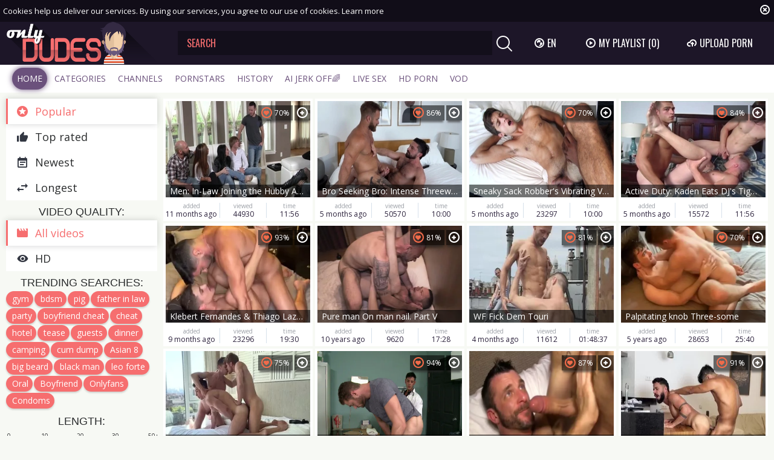

--- FILE ---
content_type: text/html; charset=UTF-8
request_url: https://www.onlydudes.tv/
body_size: 32585
content:
<!DOCTYPE html>
<html lang="en">
<head>
	<meta charset="utf-8">
	<meta name="referrer" content="unsafe-url">
	<meta name="viewport" content="width=device-width, initial-scale=1.0, user-scalable=no">
	<title>Best Gay Hardcore Tube and Male Sex Videos - Only Dudes TV</title>
	<meta name="description" content="Watch free gay anal videos with beautiful muscle hunks and black big cocks. Threesome and bareback group sex clips. More gay tube movies at Only Dudes TV.">
	<meta name="keywords" content="only dudes, gay porn, gay tube, free gay porn, gay anal videos, muscle hunks, big cocks, threesome, bareback, gay tube movies">
					<link rel="alternate" hreflang="en" href="/">
		<link rel="alternate" hreflang="ru" href="/ru">
		<link rel="alternate" hreflang="de" href="/de">
		<link rel="alternate" hreflang="es" href="/es">
		<link rel="alternate" hreflang="fr" href="/fr">
		<link rel="alternate" hreflang="pt" href="/pt">
		<link rel="alternate" hreflang="it" href="/it">
						<link rel="apple-touch-icon" sizes="57x57" href="/static/images/favicon/apple-icon-57x57-62dabe9957.png">
	<link rel="apple-touch-icon" sizes="60x60" href="/static/images/favicon/apple-icon-60x60-285fce81dc.png">
	<link rel="apple-touch-icon" sizes="72x72" href="/static/images/favicon/apple-icon-72x72-84934d10ea.png">
	<link rel="apple-touch-icon" sizes="76x76" href="/static/images/favicon/apple-icon-76x76-2b60ecfd62.png">
	<link rel="apple-touch-icon" sizes="114x114" href="/static/images/favicon/apple-icon-114x114-ae48a5cfaf.png">
	<link rel="apple-touch-icon" sizes="120x120" href="/static/images/favicon/apple-icon-120x120-2e6a39e01a.png">
	<link rel="apple-touch-icon" sizes="144x144" href="/static/images/favicon/apple-icon-144x144-c08b130800.png">
	<link rel="apple-touch-icon" sizes="152x152" href="/static/images/favicon/apple-icon-152x152-f8c61a2469.png">
	<link rel="apple-touch-icon" sizes="180x180" href="/static/images/favicon/apple-icon-180x180-b9384e66f4.png">
	<link rel="icon" type="image/png" sizes="192x192" href="/static/images/favicon/android-icon-192x192-28dcbf3d50.png">
	<link rel="icon" type="image/png" sizes="32x32" href="/static/images/favicon/favicon-32x32-6e589e53c9.png">
	<link rel="icon" type="image/png" sizes="96x96" href="/static/images/favicon/favicon-96x96-e815400db4.png">
	<link rel="icon" type="image/png" sizes="16x16" href="/static/images/favicon/favicon-16x16-bc0b3b793f.png">
	<link rel="manifest" href="/static/images/favicon/manifest-8b61b04884.json">
		<meta name="msapplication-TileColor" content="#1d1628">
	<meta name="msapplication-TileImage" content="/static/images/favicon/ms-icon-144x144-c08b130800.png">
	<meta name="theme-color" content="#1d1628">
	<link href="https://fonts.googleapis.com/css?family=Open+Sans|Open+Sans+Condensed:300|Oswald&subset=cyrillic" rel="stylesheet">
    <link rel="stylesheet" href="/static/style-light-222e0efbea.css">
	<script type="text/javascript" src="https://stats.hprofits.com/advertisement.min.js"></script>
									<!-- Google tag (gtag.js) -->
<script async src="https://www.googletagmanager.com/gtag/js?id=G-5JH3MD1L5M"></script>
<script>
  window.dataLayer = window.dataLayer || [];
  function gtag(){dataLayer.push(arguments);}
  gtag('js', new Date());
  function ga() {
    var args = Array.prototype.slice.call(arguments);
    if(args[1] === 'page_view') {
      var dimension = args[2] ? args[2] : {dimension1: 'other'};
      dimension['content_group'] = dimension.dimension1;
      gtag('config', 'G-5JH3MD1L5M', {
        send_page_view: false,
        content_group: dimension.dimension1
      });
      gtag('event', args[1], dimension);
      return;
    }
    gtag(args[1], args[3], {
        'event_category': args[2],
        'event_label': args[4]
    })
  }
ga('send', 'page_view', {dimension1: 'popular'});
window.gaId='G-5JH3MD1L5M';
</script>
		</head>
<body data-pp-stat="0">
	<div class="b-root" id="b-root">
		<div class="leaderboard-spot">
			
		</div>
		<div class="b-cookie" id="ticker">
			<div class="b-cookie__body clearfix">
				<div class="b-cookie-mess f-left">
					Cookies help us deliver our services. By using our services, you agree to our use of cookies.
					<a href="/cookie-policy" target="_blank">Learn more</a>
				</div>
				<a href="#" class="b-cookie__close f-right">
					<i class="icon-close"></i>
				</a>
			</div>
		</div>
		<header class="b-header">
			<div class="b-hamburder b-hamburder--header js-offcanvas-button">
				<span></span>
				<span></span>
				<span></span>
				<span></span>
			</div>
			<div class="row">
				<div class="b-header__wrap">
					<div class="b-header__logo">
						<a href="/" title="OnlyDudes.TV" class="b-logo">
							<img src="/static/images/logo-8fd1ab1547.png" alt="Best Gay Hardcore Tube and Male Sex Videos - Only Dudes TV">
						</a>
					</div>
															<div class="b-header__search">
						<form id="search" class="b-search js-search" name="search_form" method="get" action="/search/-query-">
							<input
								type="text"
								value=""
								name="query"
								placeholder="SEARCH"
								autocomplete="off"
								data-url-search="/search-suggestions/-query-"
								class="b-search__input js-search-input"
							>
							<div class="b-search__controls">
								<button class="b-search__submit f-left">
									<i class="icon-search"></i>
								</button>
							</div>
							<div class="b-search-suggestions js-search-suggestions is-hidden" id="search-dropdown" data-loader-text="Loading"></div>
						</form>
					</div>
					<div class="b-header__lang">
						<div class="b-dropdown">
							<a class="b-dropdown__selected js-dropdown dropdown-button" data-activates='dropdown1'><i class="icon-globe"></i>en <i class="icon-arrow-down"></i></a>
							<div class="b-dropdown__select dropdown-content js-lang-switcher" id="dropdown1">
								<ul>
																	<li>
										<a
											href="/ru"
											class="js-lang"
											data-lang="ru"
											title="Switch to Russian"
										>
											<i class="icon-ru"></i>
											<span>Ru</span>
										</a>
									</li>
																	<li>
										<a
											href="/de"
											class="js-lang"
											data-lang="de"
											title="Switch to German"
										>
											<i class="icon-de"></i>
											<span>De</span>
										</a>
									</li>
																	<li>
										<a
											href="/es"
											class="js-lang"
											data-lang="es"
											title="Switch to Spanish"
										>
											<i class="icon-es"></i>
											<span>Es</span>
										</a>
									</li>
																	<li>
										<a
											href="/fr"
											class="js-lang"
											data-lang="fr"
											title="Switch to French"
										>
											<i class="icon-fr"></i>
											<span>Fr</span>
										</a>
									</li>
																	<li>
										<a
											href="/pt"
											class="js-lang"
											data-lang="pt"
											title="Switch to Portuguese"
										>
											<i class="icon-pt"></i>
											<span>Pt</span>
										</a>
									</li>
																	<li>
										<a
											href="/it"
											class="js-lang"
											data-lang="it"
											title="Switch to Italian"
										>
											<i class="icon-it"></i>
											<span>It</span>
										</a>
									</li>
																</ul>
							</div>
						</div>
					</div>
					<div class="b-header__playlist">
						<a href="#" class="b-header__btn js-pl-toggle ripple-hv"><i class="icon-play"></i><span>My Playlist</span> <span class="b-header__btn-counter js-playlist-counter">(0)</span></a>
					</div>
					<div class="b-header__upload">
						<a href="/upload" class="b-header__btn " title="Upload porn"><i class="icon-cloud"></i><span>Upload porn</span></a>
					</div>
				</div>
			</div>
			<nav class="b-main-nav">
				<div class="row">
					<a href="/" class="b-main-nav__link is-active" title="Home">Home</a>
					<a href="/categories" class="b-main-nav__link " title="Categories">Categories</a>
										<a href="/channels" class="b-main-nav__link " title="Channels">Channels</a>
										<a href="/pornstars" class="b-main-nav__link " title="Pornstars">Pornstars</a>
					<a href="/history" class="b-main-nav__link " title="History">History</a>
					<div class="b-main-nav__mi">
						<a href="https://trustpielote.com/resource?zones=300" target="_blank" rel="nofollow" class="b-main-nav__link js-menu-random js-hp-tl" data-spot="MI1" data-banner-id="">
	AI JERK OFF🌈
</a>

<a href="https://trustpielote.com/resource?zones=301" target="_blank" rel="nofollow" class="b-main-nav__link js-menu-random active js-hp-tl" data-spot="MI2" data-banner-id="">
	Live Sex
</a>

<a href="https://trustpielote.com/resource?zones=302" target="_blank" rel="nofollow" class="b-main-nav__link js-menu-random js-hp-tl" data-spot="MI3" data-banner-id="">
	HD Porn
</a>

<a href="https://fhgte.com/gay?utm_campaign=ai.CxY&utm_content=mi4" target="_blank" rel="nofollow" class="b-main-nav__link js-menu-random js-hp-tl" data-spot="MI4" data-banner-id="">
	VOD
</a>

					</div>
				</div>
			</nav>
		</header>

		<div class="relative">
							<div class="row">
					<div class="b-hs b-mobile-spots header-spot header-random"><div data-hp-id="97" data-hp-zone></div></div>
				</div>
						<div class="row">
	<div id="playlist-wrapper" class="b-playlist js-playlist-panel" data-playlist-url="/playlist">
		<div class="relative">
			<h5 class="b-playlist__head">Playlist</h5>
			<div class="b-playlist__empty js-empty-mess is-hide">
				Your playlist is currently empty. Add galleries to playlist by clicking a <button class="b-thumb-item__add"><i class="icon-plus"></i></button> icon on your favourite videos.
			</div>
			<!-- Swiper -->
			<div class="swiper-nav">
				<button class="swiper-nav__prev"><i class="icon-chevron-left"></i></button>
				<button class="swiper-nav__next"><i class="icon-chevron-right"></i></button>
			</div>
			<button class="js-pl-close b-playlist__close"><i class="icon-close"></i></button>
			<div class="swiper-container" id="playlist">
				<div class="swiper-wrapper">
				</div>
			</div>
			<!-- Add Scrollbar -->
			<div class="swiper-scrollbar playlist-scrollbar"></div>
		</div>
	</div>
	
	<script id="thumb-template" type="text/template">
		<div class="swiper-slide">
			<div class="b-thumb-item">
				<div>
					<a
						class="b-thumb-item__img js-gallery-stats js-gallery-link"
						href="{{ thumbLink }}"
						data-gallery-id="{{ galleryId }}"
						data-thumb-id="{{ thumbId }}"
						title="{{ title }}"
						target="blank"
					>
						{{ thumbImage }}
						<h3 class="b-thumb-item__title js-gallery-title">{{ title }}</h3>
					</a>
					<button class="js-rm-from-pl b-thumb-item__add">
						<i class="icon-close"></i>
					</button>
				</div>
			</div>
		</div>
	</script>
	
</div>			<div class="row">
				<section class="b-content b-content--sidebar" id="main">
							
<div class="home-filter">
	<button class="button filters-open js-open-filters"><i class="icon-list_small"></i> Toggle filters</button>

</div>

<aside class="b-sidebar b-filter js-filter" id="sidebar">
	<button class="button b-filter__close js-close-filters"><i class="icon-close"></i></button>
	<form name="video-filter" id="video-filter" method="get" target="_self">
		<div class="b-filter-list margin-10b">
	<a href="/" class="b-filter-list__link  is-active js-sort-by-type">
		<span><i class="icon-star_cirlce"></i>Popular</span>
	</a>
	<a href="/top_rated" class="b-filter-list__link  js-sort-by-type">
		<span><i class="icon-like"></i>Top rated</span>
	</a>
	<a href="/newest" class="b-filter-list__link  js-sort-by-type">
		<span><i class="icon-calendar"></i>Newest</span>
	</a>
	<a href="/longest" class="b-filter-list__link  js-sort-by-type">
		<span><i class="icon-arrow_leftright"></i>Longest</span>
	</a>
</div>

		<div class="b-filter__head">Video quality:</div>
<div class="b-filter-list margin-10b">
	<a href="/" class="b-filter-list__link  is-active js-quality-filter">
		<span><i class="icon-video icon-video_icon"></i>All videos</span>
	</a>
	<a href="/?hd=1" class="b-filter-list__link  js-quality-filter">
		<span><i class="icon-eye"></i>HD</span>
	</a>
</div>

		<div class="b-filter__head">Trending searches:</div>
<div class="b-tags">
			<a href="/search/gym" class="button js-trending">gym</a>
			<a href="/search/bdsm" class="button js-trending">bdsm</a>
			<a href="/search/pig" class="button js-trending">pig</a>
			<a href="/search/father in law" class="button js-trending">father in law</a>
			<a href="/search/party" class="button js-trending">party</a>
			<a href="/search/boyfriend cheat" class="button js-trending">boyfriend cheat</a>
			<a href="/search/cheat" class="button js-trending">cheat</a>
			<a href="/search/hotel" class="button js-trending">hotel</a>
			<a href="/search/tease" class="button js-trending">tease</a>
			<a href="/search/guests" class="button js-trending">guests</a>
			<a href="/search/dinner" class="button js-trending">dinner</a>
			<a href="/search/camping" class="button js-trending">camping</a>
			<a href="/search/cum dump" class="button js-trending">cum dump</a>
			<a href="/search/Asian 8" class="button js-trending">Asian 8</a>
			<a href="/search/big beard" class="button js-trending">big beard</a>
			<a href="/search/black man" class="button js-trending">black man</a>
			<a href="/search/leo forte" class="button js-trending">leo forte</a>
			<a href="/search/Oral" class="button js-trending">Oral</a>
			<a href="/search/Boyfriend" class="button js-trending">Boyfriend</a>
			<a href="/search/Onlyfans" class="button js-trending">Onlyfans</a>
			<a href="/search/Condoms" class="button js-trending">Condoms</a>
	</div>

		<div class="b-filter__head">Length:</div>
<div class="b-range-slider margin-10b">
	<div id="filter-slider">
		<input id="value-low" name="min" type="hidden" value="0" data-url="/?min=-value-">
		<input id="value-high" name="max" type="hidden" value="50" data-url="/?max=-value-">
	</div>
</div>

		<div class="b-filter__head">Date added:</div>
<div class="b-filter-check-list margin-10b">
	<a href="/?added=1day" class="b-filter-check-list__link  js-sidebar-date">
		<i class="icon-radio-btn"></i>Past 24 hours <span></span>
	</a>
	<a href="/?added=2day" class="b-filter-check-list__link  js-sidebar-date">
		<i class="icon-radio-btn"></i>Past 2 days <span></span>
	</a>
	<a href="/?added=1week" class="b-filter-check-list__link  js-sidebar-date">
		<i class="icon-radio-btn"></i>Past week <span></span>
	</a>
	<a href="/?added=1month" class="b-filter-check-list__link  js-sidebar-date">
		<i class="icon-radio-btn"></i>Past month <span></span>
	</a>
	<a href="/?added=1year" class="b-filter-check-list__link  js-sidebar-date">
		<i class="icon-radio-btn"></i>Past year <span></span>
	</a>
	<a href="/" class="b-filter-check-list__link  is-active js-sidebar-date">
		<i class="icon-radio-btn"></i>All time <span></span>
	</a>
</div>

								<div class="b-filter__head">Categories:</div>
		<div class="b-filter-check-list b-filter-check-list--cat margin-10b">
			<ul>
									<li>
						<a
								href="/?cats=2016"
								id="cat-id-2016"
								title="Daddy"
								class="b-filter-check-list__link  js-sidebar-cats">
							<i class="icon-radio-btn"></i>
							Daddy
						</a>
					</li>
									<li>
						<a
								href="/?cats=2128"
								id="cat-id-2128"
								title="Old And Young (18+)"
								class="b-filter-check-list__link  js-sidebar-cats">
							<i class="icon-radio-btn"></i>
							Old And Young (18+)
						</a>
					</li>
									<li>
						<a
								href="/?cats=2196"
								id="cat-id-2196"
								title="Straight"
								class="b-filter-check-list__link  js-sidebar-cats">
							<i class="icon-radio-btn"></i>
							Straight
						</a>
					</li>
									<li>
						<a
								href="/?cats=1974"
								id="cat-id-1974"
								title="Breeding"
								class="b-filter-check-list__link  js-sidebar-cats">
							<i class="icon-radio-btn"></i>
							Breeding
						</a>
					</li>
									<li>
						<a
								href="/?cats=2072"
								id="cat-id-2072"
								title="Hairy"
								class="b-filter-check-list__link  js-sidebar-cats">
							<i class="icon-radio-btn"></i>
							Hairy
						</a>
					</li>
									<li>
						<a
								href="/?cats=2002"
								id="cat-id-2002"
								title="Cum In Mouth"
								class="b-filter-check-list__link  js-sidebar-cats">
							<i class="icon-radio-btn"></i>
							Cum In Mouth
						</a>
					</li>
									<li>
						<a
								href="/?cats=1956"
								id="cat-id-1956"
								title="Big Cock"
								class="b-filter-check-list__link  js-sidebar-cats">
							<i class="icon-radio-btn"></i>
							Big Cock
						</a>
					</li>
									<li>
						<a
								href="/?cats=2118"
								id="cat-id-2118"
								title="Monster"
								class="b-filter-check-list__link  js-sidebar-cats">
							<i class="icon-radio-btn"></i>
							Monster
						</a>
					</li>
									<li>
						<a
								href="/?cats=2110"
								id="cat-id-2110"
								title="Massage"
								class="b-filter-check-list__link  js-sidebar-cats">
							<i class="icon-radio-btn"></i>
							Massage
						</a>
					</li>
									<li>
						<a
								href="/?cats=2192"
								id="cat-id-2192"
								title="Spy"
								class="b-filter-check-list__link  js-sidebar-cats">
							<i class="icon-radio-btn"></i>
							Spy
						</a>
					</li>
									<li>
						<a
								href="/?cats=1959"
								id="cat-id-1959"
								title="Bisexual"
								class="b-filter-check-list__link  js-sidebar-cats">
							<i class="icon-radio-btn"></i>
							Bisexual
						</a>
					</li>
									<li>
						<a
								href="/?cats=2215"
								id="cat-id-2215"
								title="Threesome"
								class="b-filter-check-list__link  js-sidebar-cats">
							<i class="icon-radio-btn"></i>
							Threesome
						</a>
					</li>
									<li>
						<a
								href="/?cats=2119"
								id="cat-id-2119"
								title="Muscle"
								class="b-filter-check-list__link  js-sidebar-cats">
							<i class="icon-radio-btn"></i>
							Muscle
						</a>
					</li>
									<li>
						<a
								href="/?cats=2017"
								id="cat-id-2017"
								title="Domination"
								class="b-filter-check-list__link  js-sidebar-cats">
							<i class="icon-radio-btn"></i>
							Domination
						</a>
					</li>
									<li>
						<a
								href="/?cats=2212"
								id="cat-id-2212"
								title="Teen (18+)"
								class="b-filter-check-list__link  js-sidebar-cats">
							<i class="icon-radio-btn"></i>
							Teen (18+)
						</a>
					</li>
									<li>
						<a
								href="/?cats=2194"
								id="cat-id-2194"
								title="Stolen"
								class="b-filter-check-list__link  js-sidebar-cats">
							<i class="icon-radio-btn"></i>
							Stolen
						</a>
					</li>
									<li>
						<a
								href="/?cats=2167"
								id="cat-id-2167"
								title="Sensual"
								class="b-filter-check-list__link  js-sidebar-cats">
							<i class="icon-radio-btn"></i>
							Sensual
						</a>
					</li>
									<li>
						<a
								href="/?cats=1981"
								id="cat-id-1981"
								title="Caught"
								class="b-filter-check-list__link  js-sidebar-cats">
							<i class="icon-radio-btn"></i>
							Caught
						</a>
					</li>
									<li>
						<a
								href="/?cats=1934"
								id="cat-id-1934"
								title="Arab"
								class="b-filter-check-list__link  js-sidebar-cats">
							<i class="icon-radio-btn"></i>
							Arab
						</a>
					</li>
									<li>
						<a
								href="/?cats=2129"
								id="cat-id-2129"
								title="Old Man"
								class="b-filter-check-list__link  js-sidebar-cats">
							<i class="icon-radio-btn"></i>
							Old Man
						</a>
					</li>
							</ul>
			<div class="clear"></div>
			<div class="align-center">
				<button data-remodal-target="categories-modal" class="b-load-more js-open-cats"><i class="icon-more"></i></button>
			</div>
		</div>
	
	</form>
		<div class="remodal" data-remodal-id="categories-modal">
								<form id="full-categories-list-filter" class="b-modal">
			<div class="b-modal__header">
				<button data-remodal-action="close" class="remodal-close"><i class="icon-close"></i></button>
				<div class="b-search">
					<input
							type="text"
							name="query"
							placeholder="Search categories..."
							autocomplete="off"
							class="b-search__input"
							id="category-search"
					>
					<div class="b-search__buttons  clearfix">
						<button type="reset" name="reset" class="b-filter-search__btn b-filter-search__btn--cancel button js-reset-cats" data-url="/"><i class="icon-close"></i>Reset Categories</button>
						<button type="submit" name="submit" class="js-submit-cat-search b-filter-search__btn button is-open" data-url="/?cats=-value-"><i class="icon-done"></i>Submit selected categories
						</button>
					</div>
				</div>
			</div>
			<div class="b-filter-item b-filter-item--modal">
				<div class="b-filter-item__list b-filter-item__list--cat">
					<ul class="js-modal-cat-list b-filter-check-list b-filter-check-list--cat" id="modal-cat-list">
													<li id="cat-li-id-1925" class="b-filter-check-list__link js-modal-cats">
								<input type="checkbox" class="js-filter-option" id="category-id-1925" value="1925" name="cats">
								<label for="category-id-1925"><i class="icon-radio-btn"></i> 18</label>
							</li>
													<li id="cat-li-id-1926" class="b-filter-check-list__link js-modal-cats">
								<input type="checkbox" class="js-filter-option" id="category-id-1926" value="1926" name="cats">
								<label for="category-id-1926"><i class="icon-radio-btn"></i> 3D</label>
							</li>
													<li id="cat-li-id-1927" class="b-filter-check-list__link js-modal-cats">
								<input type="checkbox" class="js-filter-option" id="category-id-1927" value="1927" name="cats">
								<label for="category-id-1927"><i class="icon-radio-btn"></i> 69</label>
							</li>
													<li id="cat-li-id-1928" class="b-filter-check-list__link js-modal-cats">
								<input type="checkbox" class="js-filter-option" id="category-id-1928" value="1928" name="cats">
								<label for="category-id-1928"><i class="icon-radio-btn"></i> Accident</label>
							</li>
													<li id="cat-li-id-1929" class="b-filter-check-list__link js-modal-cats">
								<input type="checkbox" class="js-filter-option" id="category-id-1929" value="1929" name="cats">
								<label for="category-id-1929"><i class="icon-radio-btn"></i> African</label>
							</li>
													<li id="cat-li-id-1930" class="b-filter-check-list__link js-modal-cats">
								<input type="checkbox" class="js-filter-option" id="category-id-1930" value="1930" name="cats">
								<label for="category-id-1930"><i class="icon-radio-btn"></i> Amateur</label>
							</li>
													<li id="cat-li-id-1931" class="b-filter-check-list__link js-modal-cats">
								<input type="checkbox" class="js-filter-option" id="category-id-1931" value="1931" name="cats">
								<label for="category-id-1931"><i class="icon-radio-btn"></i> American</label>
							</li>
													<li id="cat-li-id-1932" class="b-filter-check-list__link js-modal-cats">
								<input type="checkbox" class="js-filter-option" id="category-id-1932" value="1932" name="cats">
								<label for="category-id-1932"><i class="icon-radio-btn"></i> Anal</label>
							</li>
													<li id="cat-li-id-1933" class="b-filter-check-list__link js-modal-cats">
								<input type="checkbox" class="js-filter-option" id="category-id-1933" value="1933" name="cats">
								<label for="category-id-1933"><i class="icon-radio-btn"></i> Anime</label>
							</li>
													<li id="cat-li-id-1934" class="b-filter-check-list__link js-modal-cats">
								<input type="checkbox" class="js-filter-option" id="category-id-1934" value="1934" name="cats">
								<label for="category-id-1934"><i class="icon-radio-btn"></i> Arab</label>
							</li>
													<li id="cat-li-id-1935" class="b-filter-check-list__link js-modal-cats">
								<input type="checkbox" class="js-filter-option" id="category-id-1935" value="1935" name="cats">
								<label for="category-id-1935"><i class="icon-radio-btn"></i> Armpit</label>
							</li>
													<li id="cat-li-id-1936" class="b-filter-check-list__link js-modal-cats">
								<input type="checkbox" class="js-filter-option" id="category-id-1936" value="1936" name="cats">
								<label for="category-id-1936"><i class="icon-radio-btn"></i> Army</label>
							</li>
													<li id="cat-li-id-1937" class="b-filter-check-list__link js-modal-cats">
								<input type="checkbox" class="js-filter-option" id="category-id-1937" value="1937" name="cats">
								<label for="category-id-1937"><i class="icon-radio-btn"></i> Asian</label>
							</li>
													<li id="cat-li-id-1938" class="b-filter-check-list__link js-modal-cats">
								<input type="checkbox" class="js-filter-option" id="category-id-1938" value="1938" name="cats">
								<label for="category-id-1938"><i class="icon-radio-btn"></i> Ass</label>
							</li>
													<li id="cat-li-id-1940" class="b-filter-check-list__link js-modal-cats">
								<input type="checkbox" class="js-filter-option" id="category-id-1940" value="1940" name="cats">
								<label for="category-id-1940"><i class="icon-radio-btn"></i> Ass Licking</label>
							</li>
													<li id="cat-li-id-1941" class="b-filter-check-list__link js-modal-cats">
								<input type="checkbox" class="js-filter-option" id="category-id-1941" value="1941" name="cats">
								<label for="category-id-1941"><i class="icon-radio-btn"></i> Ass To Mouth</label>
							</li>
													<li id="cat-li-id-1939" class="b-filter-check-list__link js-modal-cats">
								<input type="checkbox" class="js-filter-option" id="category-id-1939" value="1939" name="cats">
								<label for="category-id-1939"><i class="icon-radio-btn"></i> Asshole</label>
							</li>
													<li id="cat-li-id-1942" class="b-filter-check-list__link js-modal-cats">
								<input type="checkbox" class="js-filter-option" id="category-id-1942" value="1942" name="cats">
								<label for="category-id-1942"><i class="icon-radio-btn"></i> Athlete</label>
							</li>
													<li id="cat-li-id-1943" class="b-filter-check-list__link js-modal-cats">
								<input type="checkbox" class="js-filter-option" id="category-id-1943" value="1943" name="cats">
								<label for="category-id-1943"><i class="icon-radio-btn"></i> Audition</label>
							</li>
													<li id="cat-li-id-1944" class="b-filter-check-list__link js-modal-cats">
								<input type="checkbox" class="js-filter-option" id="category-id-1944" value="1944" name="cats">
								<label for="category-id-1944"><i class="icon-radio-btn"></i> Backroom</label>
							</li>
													<li id="cat-li-id-1948" class="b-filter-check-list__link js-modal-cats">
								<input type="checkbox" class="js-filter-option" id="category-id-1948" value="1948" name="cats">
								<label for="category-id-1948"><i class="icon-radio-btn"></i> Balls</label>
							</li>
													<li id="cat-li-id-1949" class="b-filter-check-list__link js-modal-cats">
								<input type="checkbox" class="js-filter-option" id="category-id-1949" value="1949" name="cats">
								<label for="category-id-1949"><i class="icon-radio-btn"></i> Bar</label>
							</li>
													<li id="cat-li-id-1945" class="b-filter-check-list__link js-modal-cats">
								<input type="checkbox" class="js-filter-option" id="category-id-1945" value="1945" name="cats">
								<label for="category-id-1945"><i class="icon-radio-btn"></i> Bareback</label>
							</li>
													<li id="cat-li-id-1946" class="b-filter-check-list__link js-modal-cats">
								<input type="checkbox" class="js-filter-option" id="category-id-1946" value="1946" name="cats">
								<label for="category-id-1946"><i class="icon-radio-btn"></i> Bath</label>
							</li>
													<li id="cat-li-id-1947" class="b-filter-check-list__link js-modal-cats">
								<input type="checkbox" class="js-filter-option" id="category-id-1947" value="1947" name="cats">
								<label for="category-id-1947"><i class="icon-radio-btn"></i> Bathroom</label>
							</li>
													<li id="cat-li-id-1958" class="b-filter-check-list__link js-modal-cats">
								<input type="checkbox" class="js-filter-option" id="category-id-1958" value="1958" name="cats">
								<label for="category-id-1958"><i class="icon-radio-btn"></i> BBC</label>
							</li>
													<li id="cat-li-id-1950" class="b-filter-check-list__link js-modal-cats">
								<input type="checkbox" class="js-filter-option" id="category-id-1950" value="1950" name="cats">
								<label for="category-id-1950"><i class="icon-radio-btn"></i> Bdsm</label>
							</li>
													<li id="cat-li-id-1951" class="b-filter-check-list__link js-modal-cats">
								<input type="checkbox" class="js-filter-option" id="category-id-1951" value="1951" name="cats">
								<label for="category-id-1951"><i class="icon-radio-btn"></i> Beach</label>
							</li>
													<li id="cat-li-id-1954" class="b-filter-check-list__link js-modal-cats">
								<input type="checkbox" class="js-filter-option" id="category-id-1954" value="1954" name="cats">
								<label for="category-id-1954"><i class="icon-radio-btn"></i> Bear</label>
							</li>
													<li id="cat-li-id-1952" class="b-filter-check-list__link js-modal-cats">
								<input type="checkbox" class="js-filter-option" id="category-id-1952" value="1952" name="cats">
								<label for="category-id-1952"><i class="icon-radio-btn"></i> Beauty</label>
							</li>
													<li id="cat-li-id-1955" class="b-filter-check-list__link js-modal-cats">
								<input type="checkbox" class="js-filter-option" id="category-id-1955" value="1955" name="cats">
								<label for="category-id-1955"><i class="icon-radio-btn"></i> Bedroom</label>
							</li>
													<li id="cat-li-id-1953" class="b-filter-check-list__link js-modal-cats">
								<input type="checkbox" class="js-filter-option" id="category-id-1953" value="1953" name="cats">
								<label for="category-id-1953"><i class="icon-radio-btn"></i> Behind The Scenes</label>
							</li>
													<li id="cat-li-id-1957" class="b-filter-check-list__link js-modal-cats">
								<input type="checkbox" class="js-filter-option" id="category-id-1957" value="1957" name="cats">
								<label for="category-id-1957"><i class="icon-radio-btn"></i> Big Ass</label>
							</li>
													<li id="cat-li-id-1956" class="b-filter-check-list__link js-modal-cats">
								<input type="checkbox" class="js-filter-option" id="category-id-1956" value="1956" name="cats">
								<label for="category-id-1956"><i class="icon-radio-btn"></i> Big Cock</label>
							</li>
													<li id="cat-li-id-1959" class="b-filter-check-list__link js-modal-cats">
								<input type="checkbox" class="js-filter-option" id="category-id-1959" value="1959" name="cats">
								<label for="category-id-1959"><i class="icon-radio-btn"></i> Bisexual</label>
							</li>
													<li id="cat-li-id-1960" class="b-filter-check-list__link js-modal-cats">
								<input type="checkbox" class="js-filter-option" id="category-id-1960" value="1960" name="cats">
								<label for="category-id-1960"><i class="icon-radio-btn"></i> Bitch</label>
							</li>
													<li id="cat-li-id-1961" class="b-filter-check-list__link js-modal-cats">
								<input type="checkbox" class="js-filter-option" id="category-id-1961" value="1961" name="cats">
								<label for="category-id-1961"><i class="icon-radio-btn"></i> Black</label>
							</li>
													<li id="cat-li-id-1965" class="b-filter-check-list__link js-modal-cats">
								<input type="checkbox" class="js-filter-option" id="category-id-1965" value="1965" name="cats">
								<label for="category-id-1965"><i class="icon-radio-btn"></i> Blindfolded</label>
							</li>
													<li id="cat-li-id-1962" class="b-filter-check-list__link js-modal-cats">
								<input type="checkbox" class="js-filter-option" id="category-id-1962" value="1962" name="cats">
								<label for="category-id-1962"><i class="icon-radio-btn"></i> Blonde</label>
							</li>
													<li id="cat-li-id-1963" class="b-filter-check-list__link js-modal-cats">
								<input type="checkbox" class="js-filter-option" id="category-id-1963" value="1963" name="cats">
								<label for="category-id-1963"><i class="icon-radio-btn"></i> Blowjob</label>
							</li>
													<li id="cat-li-id-1964" class="b-filter-check-list__link js-modal-cats">
								<input type="checkbox" class="js-filter-option" id="category-id-1964" value="1964" name="cats">
								<label for="category-id-1964"><i class="icon-radio-btn"></i> Blue Collars</label>
							</li>
													<li id="cat-li-id-1966" class="b-filter-check-list__link js-modal-cats">
								<input type="checkbox" class="js-filter-option" id="category-id-1966" value="1966" name="cats">
								<label for="category-id-1966"><i class="icon-radio-btn"></i> Bondage</label>
							</li>
													<li id="cat-li-id-1967" class="b-filter-check-list__link js-modal-cats">
								<input type="checkbox" class="js-filter-option" id="category-id-1967" value="1967" name="cats">
								<label for="category-id-1967"><i class="icon-radio-btn"></i> Boots</label>
							</li>
													<li id="cat-li-id-1968" class="b-filter-check-list__link js-modal-cats">
								<input type="checkbox" class="js-filter-option" id="category-id-1968" value="1968" name="cats">
								<label for="category-id-1968"><i class="icon-radio-btn"></i> Bottle</label>
							</li>
													<li id="cat-li-id-1970" class="b-filter-check-list__link js-modal-cats">
								<input type="checkbox" class="js-filter-option" id="category-id-1970" value="1970" name="cats">
								<label for="category-id-1970"><i class="icon-radio-btn"></i> Bounded</label>
							</li>
													<li id="cat-li-id-1969" class="b-filter-check-list__link js-modal-cats">
								<input type="checkbox" class="js-filter-option" id="category-id-1969" value="1969" name="cats">
								<label for="category-id-1969"><i class="icon-radio-btn"></i> Boyfriend</label>
							</li>
													<li id="cat-li-id-1971" class="b-filter-check-list__link js-modal-cats">
								<input type="checkbox" class="js-filter-option" id="category-id-1971" value="1971" name="cats">
								<label for="category-id-1971"><i class="icon-radio-btn"></i> Brazil</label>
							</li>
													<li id="cat-li-id-1974" class="b-filter-check-list__link js-modal-cats">
								<input type="checkbox" class="js-filter-option" id="category-id-1974" value="1974" name="cats">
								<label for="category-id-1974"><i class="icon-radio-btn"></i> Breeding</label>
							</li>
													<li id="cat-li-id-1972" class="b-filter-check-list__link js-modal-cats">
								<input type="checkbox" class="js-filter-option" id="category-id-1972" value="1972" name="cats">
								<label for="category-id-1972"><i class="icon-radio-btn"></i> British</label>
							</li>
													<li id="cat-li-id-1973" class="b-filter-check-list__link js-modal-cats">
								<input type="checkbox" class="js-filter-option" id="category-id-1973" value="1973" name="cats">
								<label for="category-id-1973"><i class="icon-radio-btn"></i> Brunette</label>
							</li>
													<li id="cat-li-id-1975" class="b-filter-check-list__link js-modal-cats">
								<input type="checkbox" class="js-filter-option" id="category-id-1975" value="1975" name="cats">
								<label for="category-id-1975"><i class="icon-radio-btn"></i> Bukkake</label>
							</li>
													<li id="cat-li-id-1976" class="b-filter-check-list__link js-modal-cats">
								<input type="checkbox" class="js-filter-option" id="category-id-1976" value="1976" name="cats">
								<label for="category-id-1976"><i class="icon-radio-btn"></i> Bulgarian</label>
							</li>
													<li id="cat-li-id-1977" class="b-filter-check-list__link js-modal-cats">
								<input type="checkbox" class="js-filter-option" id="category-id-1977" value="1977" name="cats">
								<label for="category-id-1977"><i class="icon-radio-btn"></i> Bus</label>
							</li>
													<li id="cat-li-id-1978" class="b-filter-check-list__link js-modal-cats">
								<input type="checkbox" class="js-filter-option" id="category-id-1978" value="1978" name="cats">
								<label for="category-id-1978"><i class="icon-radio-btn"></i> Car</label>
							</li>
													<li id="cat-li-id-1979" class="b-filter-check-list__link js-modal-cats">
								<input type="checkbox" class="js-filter-option" id="category-id-1979" value="1979" name="cats">
								<label for="category-id-1979"><i class="icon-radio-btn"></i> Cartoon</label>
							</li>
													<li id="cat-li-id-1980" class="b-filter-check-list__link js-modal-cats">
								<input type="checkbox" class="js-filter-option" id="category-id-1980" value="1980" name="cats">
								<label for="category-id-1980"><i class="icon-radio-btn"></i> Casting</label>
							</li>
													<li id="cat-li-id-1981" class="b-filter-check-list__link js-modal-cats">
								<input type="checkbox" class="js-filter-option" id="category-id-1981" value="1981" name="cats">
								<label for="category-id-1981"><i class="icon-radio-btn"></i> Caught</label>
							</li>
													<li id="cat-li-id-1982" class="b-filter-check-list__link js-modal-cats">
								<input type="checkbox" class="js-filter-option" id="category-id-1982" value="1982" name="cats">
								<label for="category-id-1982"><i class="icon-radio-btn"></i> Celebrity</label>
							</li>
													<li id="cat-li-id-1983" class="b-filter-check-list__link js-modal-cats">
								<input type="checkbox" class="js-filter-option" id="category-id-1983" value="1983" name="cats">
								<label for="category-id-1983"><i class="icon-radio-btn"></i> Cheating</label>
							</li>
													<li id="cat-li-id-1984" class="b-filter-check-list__link js-modal-cats">
								<input type="checkbox" class="js-filter-option" id="category-id-1984" value="1984" name="cats">
								<label for="category-id-1984"><i class="icon-radio-btn"></i> Chinese</label>
							</li>
													<li id="cat-li-id-1985" class="b-filter-check-list__link js-modal-cats">
								<input type="checkbox" class="js-filter-option" id="category-id-1985" value="1985" name="cats">
								<label for="category-id-1985"><i class="icon-radio-btn"></i> Chubby</label>
							</li>
													<li id="cat-li-id-1986" class="b-filter-check-list__link js-modal-cats">
								<input type="checkbox" class="js-filter-option" id="category-id-1986" value="1986" name="cats">
								<label for="category-id-1986"><i class="icon-radio-btn"></i> Cinema</label>
							</li>
													<li id="cat-li-id-1987" class="b-filter-check-list__link js-modal-cats">
								<input type="checkbox" class="js-filter-option" id="category-id-1987" value="1987" name="cats">
								<label for="category-id-1987"><i class="icon-radio-btn"></i> Classic</label>
							</li>
													<li id="cat-li-id-1988" class="b-filter-check-list__link js-modal-cats">
								<input type="checkbox" class="js-filter-option" id="category-id-1988" value="1988" name="cats">
								<label for="category-id-1988"><i class="icon-radio-btn"></i> Close Up</label>
							</li>
													<li id="cat-li-id-1989" class="b-filter-check-list__link js-modal-cats">
								<input type="checkbox" class="js-filter-option" id="category-id-1989" value="1989" name="cats">
								<label for="category-id-1989"><i class="icon-radio-btn"></i> Clothed</label>
							</li>
													<li id="cat-li-id-1990" class="b-filter-check-list__link js-modal-cats">
								<input type="checkbox" class="js-filter-option" id="category-id-1990" value="1990" name="cats">
								<label for="category-id-1990"><i class="icon-radio-btn"></i> Club</label>
							</li>
													<li id="cat-li-id-1991" class="b-filter-check-list__link js-modal-cats">
								<input type="checkbox" class="js-filter-option" id="category-id-1991" value="1991" name="cats">
								<label for="category-id-1991"><i class="icon-radio-btn"></i> College</label>
							</li>
													<li id="cat-li-id-1992" class="b-filter-check-list__link js-modal-cats">
								<input type="checkbox" class="js-filter-option" id="category-id-1992" value="1992" name="cats">
								<label for="category-id-1992"><i class="icon-radio-btn"></i> Compilation</label>
							</li>
													<li id="cat-li-id-1993" class="b-filter-check-list__link js-modal-cats">
								<input type="checkbox" class="js-filter-option" id="category-id-1993" value="1993" name="cats">
								<label for="category-id-1993"><i class="icon-radio-btn"></i> Condom</label>
							</li>
													<li id="cat-li-id-1994" class="b-filter-check-list__link js-modal-cats">
								<input type="checkbox" class="js-filter-option" id="category-id-1994" value="1994" name="cats">
								<label for="category-id-1994"><i class="icon-radio-btn"></i> Contest</label>
							</li>
													<li id="cat-li-id-1995" class="b-filter-check-list__link js-modal-cats">
								<input type="checkbox" class="js-filter-option" id="category-id-1995" value="1995" name="cats">
								<label for="category-id-1995"><i class="icon-radio-btn"></i> Couple</label>
							</li>
													<li id="cat-li-id-1996" class="b-filter-check-list__link js-modal-cats">
								<input type="checkbox" class="js-filter-option" id="category-id-1996" value="1996" name="cats">
								<label for="category-id-1996"><i class="icon-radio-btn"></i> Cousin</label>
							</li>
													<li id="cat-li-id-1997" class="b-filter-check-list__link js-modal-cats">
								<input type="checkbox" class="js-filter-option" id="category-id-1997" value="1997" name="cats">
								<label for="category-id-1997"><i class="icon-radio-btn"></i> Cowboy</label>
							</li>
													<li id="cat-li-id-1998" class="b-filter-check-list__link js-modal-cats">
								<input type="checkbox" class="js-filter-option" id="category-id-1998" value="1998" name="cats">
								<label for="category-id-1998"><i class="icon-radio-btn"></i> Creampie</label>
							</li>
													<li id="cat-li-id-1999" class="b-filter-check-list__link js-modal-cats">
								<input type="checkbox" class="js-filter-option" id="category-id-1999" value="1999" name="cats">
								<label for="category-id-1999"><i class="icon-radio-btn"></i> Creampie Compilation</label>
							</li>
													<li id="cat-li-id-2000" class="b-filter-check-list__link js-modal-cats">
								<input type="checkbox" class="js-filter-option" id="category-id-2000" value="2000" name="cats">
								<label for="category-id-2000"><i class="icon-radio-btn"></i> Crossdresser</label>
							</li>
													<li id="cat-li-id-2001" class="b-filter-check-list__link js-modal-cats">
								<input type="checkbox" class="js-filter-option" id="category-id-2001" value="2001" name="cats">
								<label for="category-id-2001"><i class="icon-radio-btn"></i> Cuckold</label>
							</li>
													<li id="cat-li-id-2002" class="b-filter-check-list__link js-modal-cats">
								<input type="checkbox" class="js-filter-option" id="category-id-2002" value="2002" name="cats">
								<label for="category-id-2002"><i class="icon-radio-btn"></i> Cum In Mouth</label>
							</li>
													<li id="cat-li-id-2003" class="b-filter-check-list__link js-modal-cats">
								<input type="checkbox" class="js-filter-option" id="category-id-2003" value="2003" name="cats">
								<label for="category-id-2003"><i class="icon-radio-btn"></i> Cumshot</label>
							</li>
													<li id="cat-li-id-2004" class="b-filter-check-list__link js-modal-cats">
								<input type="checkbox" class="js-filter-option" id="category-id-2004" value="2004" name="cats">
								<label for="category-id-2004"><i class="icon-radio-btn"></i> Cumshot Compilation</label>
							</li>
													<li id="cat-li-id-2005" class="b-filter-check-list__link js-modal-cats">
								<input type="checkbox" class="js-filter-option" id="category-id-2005" value="2005" name="cats">
								<label for="category-id-2005"><i class="icon-radio-btn"></i> Cute</label>
							</li>
													<li id="cat-li-id-2006" class="b-filter-check-list__link js-modal-cats">
								<input type="checkbox" class="js-filter-option" id="category-id-2006" value="2006" name="cats">
								<label for="category-id-2006"><i class="icon-radio-btn"></i> Czech</label>
							</li>
													<li id="cat-li-id-2016" class="b-filter-check-list__link js-modal-cats">
								<input type="checkbox" class="js-filter-option" id="category-id-2016" value="2016" name="cats">
								<label for="category-id-2016"><i class="icon-radio-btn"></i> Daddy</label>
							</li>
													<li id="cat-li-id-2007" class="b-filter-check-list__link js-modal-cats">
								<input type="checkbox" class="js-filter-option" id="category-id-2007" value="2007" name="cats">
								<label for="category-id-2007"><i class="icon-radio-btn"></i> Dance</label>
							</li>
													<li id="cat-li-id-2008" class="b-filter-check-list__link js-modal-cats">
								<input type="checkbox" class="js-filter-option" id="category-id-2008" value="2008" name="cats">
								<label for="category-id-2008"><i class="icon-radio-btn"></i> Danish</label>
							</li>
													<li id="cat-li-id-2009" class="b-filter-check-list__link js-modal-cats">
								<input type="checkbox" class="js-filter-option" id="category-id-2009" value="2009" name="cats">
								<label for="category-id-2009"><i class="icon-radio-btn"></i> Dark Hair</label>
							</li>
													<li id="cat-li-id-2010" class="b-filter-check-list__link js-modal-cats">
								<input type="checkbox" class="js-filter-option" id="category-id-2010" value="2010" name="cats">
								<label for="category-id-2010"><i class="icon-radio-btn"></i> Deepthroat</label>
							</li>
													<li id="cat-li-id-2012" class="b-filter-check-list__link js-modal-cats">
								<input type="checkbox" class="js-filter-option" id="category-id-2012" value="2012" name="cats">
								<label for="category-id-2012"><i class="icon-radio-btn"></i> Dildo</label>
							</li>
													<li id="cat-li-id-2013" class="b-filter-check-list__link js-modal-cats">
								<input type="checkbox" class="js-filter-option" id="category-id-2013" value="2013" name="cats">
								<label for="category-id-2013"><i class="icon-radio-btn"></i> Dirty Talk</label>
							</li>
													<li id="cat-li-id-2014" class="b-filter-check-list__link js-modal-cats">
								<input type="checkbox" class="js-filter-option" id="category-id-2014" value="2014" name="cats">
								<label for="category-id-2014"><i class="icon-radio-btn"></i> Doctor</label>
							</li>
													<li id="cat-li-id-2015" class="b-filter-check-list__link js-modal-cats">
								<input type="checkbox" class="js-filter-option" id="category-id-2015" value="2015" name="cats">
								<label for="category-id-2015"><i class="icon-radio-btn"></i> Dogging</label>
							</li>
													<li id="cat-li-id-2017" class="b-filter-check-list__link js-modal-cats">
								<input type="checkbox" class="js-filter-option" id="category-id-2017" value="2017" name="cats">
								<label for="category-id-2017"><i class="icon-radio-btn"></i> Domination</label>
							</li>
													<li id="cat-li-id-2018" class="b-filter-check-list__link js-modal-cats">
								<input type="checkbox" class="js-filter-option" id="category-id-2018" value="2018" name="cats">
								<label for="category-id-2018"><i class="icon-radio-btn"></i> Dorm</label>
							</li>
													<li id="cat-li-id-2019" class="b-filter-check-list__link js-modal-cats">
								<input type="checkbox" class="js-filter-option" id="category-id-2019" value="2019" name="cats">
								<label for="category-id-2019"><i class="icon-radio-btn"></i> Double Anal</label>
							</li>
													<li id="cat-li-id-2020" class="b-filter-check-list__link js-modal-cats">
								<input type="checkbox" class="js-filter-option" id="category-id-2020" value="2020" name="cats">
								<label for="category-id-2020"><i class="icon-radio-btn"></i> Double Penetration</label>
							</li>
													<li id="cat-li-id-2021" class="b-filter-check-list__link js-modal-cats">
								<input type="checkbox" class="js-filter-option" id="category-id-2021" value="2021" name="cats">
								<label for="category-id-2021"><i class="icon-radio-btn"></i> Dress</label>
							</li>
													<li id="cat-li-id-2024" class="b-filter-check-list__link js-modal-cats">
								<input type="checkbox" class="js-filter-option" id="category-id-2024" value="2024" name="cats">
								<label for="category-id-2024"><i class="icon-radio-btn"></i> Dutch</label>
							</li>
													<li id="cat-li-id-2025" class="b-filter-check-list__link js-modal-cats">
								<input type="checkbox" class="js-filter-option" id="category-id-2025" value="2025" name="cats">
								<label for="category-id-2025"><i class="icon-radio-btn"></i> Ebony</label>
							</li>
													<li id="cat-li-id-2026" class="b-filter-check-list__link js-modal-cats">
								<input type="checkbox" class="js-filter-option" id="category-id-2026" value="2026" name="cats">
								<label for="category-id-2026"><i class="icon-radio-btn"></i> Electro</label>
							</li>
													<li id="cat-li-id-2027" class="b-filter-check-list__link js-modal-cats">
								<input type="checkbox" class="js-filter-option" id="category-id-2027" value="2027" name="cats">
								<label for="category-id-2027"><i class="icon-radio-btn"></i> Emo</label>
							</li>
													<li id="cat-li-id-2028" class="b-filter-check-list__link js-modal-cats">
								<input type="checkbox" class="js-filter-option" id="category-id-2028" value="2028" name="cats">
								<label for="category-id-2028"><i class="icon-radio-btn"></i> Erotic</label>
							</li>
													<li id="cat-li-id-2031" class="b-filter-check-list__link js-modal-cats">
								<input type="checkbox" class="js-filter-option" id="category-id-2031" value="2031" name="cats">
								<label for="category-id-2031"><i class="icon-radio-btn"></i> European</label>
							</li>
													<li id="cat-li-id-2029" class="b-filter-check-list__link js-modal-cats">
								<input type="checkbox" class="js-filter-option" id="category-id-2029" value="2029" name="cats">
								<label for="category-id-2029"><i class="icon-radio-btn"></i> Exam</label>
							</li>
													<li id="cat-li-id-2030" class="b-filter-check-list__link js-modal-cats">
								<input type="checkbox" class="js-filter-option" id="category-id-2030" value="2030" name="cats">
								<label for="category-id-2030"><i class="icon-radio-btn"></i> Extreme</label>
							</li>
													<li id="cat-li-id-2032" class="b-filter-check-list__link js-modal-cats">
								<input type="checkbox" class="js-filter-option" id="category-id-2032" value="2032" name="cats">
								<label for="category-id-2032"><i class="icon-radio-btn"></i> Facesitting</label>
							</li>
													<li id="cat-li-id-2033" class="b-filter-check-list__link js-modal-cats">
								<input type="checkbox" class="js-filter-option" id="category-id-2033" value="2033" name="cats">
								<label for="category-id-2033"><i class="icon-radio-btn"></i> Facial</label>
							</li>
													<li id="cat-li-id-2034" class="b-filter-check-list__link js-modal-cats">
								<input type="checkbox" class="js-filter-option" id="category-id-2034" value="2034" name="cats">
								<label for="category-id-2034"><i class="icon-radio-btn"></i> Farm</label>
							</li>
													<li id="cat-li-id-2035" class="b-filter-check-list__link js-modal-cats">
								<input type="checkbox" class="js-filter-option" id="category-id-2035" value="2035" name="cats">
								<label for="category-id-2035"><i class="icon-radio-btn"></i> Farting</label>
							</li>
													<li id="cat-li-id-2036" class="b-filter-check-list__link js-modal-cats">
								<input type="checkbox" class="js-filter-option" id="category-id-2036" value="2036" name="cats">
								<label for="category-id-2036"><i class="icon-radio-btn"></i> Fat</label>
							</li>
													<li id="cat-li-id-2037" class="b-filter-check-list__link js-modal-cats">
								<input type="checkbox" class="js-filter-option" id="category-id-2037" value="2037" name="cats">
								<label for="category-id-2037"><i class="icon-radio-btn"></i> Feet</label>
							</li>
													<li id="cat-li-id-2038" class="b-filter-check-list__link js-modal-cats">
								<input type="checkbox" class="js-filter-option" id="category-id-2038" value="2038" name="cats">
								<label for="category-id-2038"><i class="icon-radio-btn"></i> Femdom</label>
							</li>
													<li id="cat-li-id-2039" class="b-filter-check-list__link js-modal-cats">
								<input type="checkbox" class="js-filter-option" id="category-id-2039" value="2039" name="cats">
								<label for="category-id-2039"><i class="icon-radio-btn"></i> Fetish</label>
							</li>
													<li id="cat-li-id-2040" class="b-filter-check-list__link js-modal-cats">
								<input type="checkbox" class="js-filter-option" id="category-id-2040" value="2040" name="cats">
								<label for="category-id-2040"><i class="icon-radio-btn"></i> Filipino</label>
							</li>
													<li id="cat-li-id-2044" class="b-filter-check-list__link js-modal-cats">
								<input type="checkbox" class="js-filter-option" id="category-id-2044" value="2044" name="cats">
								<label for="category-id-2044"><i class="icon-radio-btn"></i> Fingering</label>
							</li>
													<li id="cat-li-id-2041" class="b-filter-check-list__link js-modal-cats">
								<input type="checkbox" class="js-filter-option" id="category-id-2041" value="2041" name="cats">
								<label for="category-id-2041"><i class="icon-radio-btn"></i> Finnish</label>
							</li>
													<li id="cat-li-id-2042" class="b-filter-check-list__link js-modal-cats">
								<input type="checkbox" class="js-filter-option" id="category-id-2042" value="2042" name="cats">
								<label for="category-id-2042"><i class="icon-radio-btn"></i> First Time</label>
							</li>
													<li id="cat-li-id-2043" class="b-filter-check-list__link js-modal-cats">
								<input type="checkbox" class="js-filter-option" id="category-id-2043" value="2043" name="cats">
								<label for="category-id-2043"><i class="icon-radio-btn"></i> Fisting</label>
							</li>
													<li id="cat-li-id-2045" class="b-filter-check-list__link js-modal-cats">
								<input type="checkbox" class="js-filter-option" id="category-id-2045" value="2045" name="cats">
								<label for="category-id-2045"><i class="icon-radio-btn"></i> Flashing</label>
							</li>
													<li id="cat-li-id-2046" class="b-filter-check-list__link js-modal-cats">
								<input type="checkbox" class="js-filter-option" id="category-id-2046" value="2046" name="cats">
								<label for="category-id-2046"><i class="icon-radio-btn"></i> Flexible</label>
							</li>
													<li id="cat-li-id-2047" class="b-filter-check-list__link js-modal-cats">
								<input type="checkbox" class="js-filter-option" id="category-id-2047" value="2047" name="cats">
								<label for="category-id-2047"><i class="icon-radio-btn"></i> Food</label>
							</li>
													<li id="cat-li-id-2048" class="b-filter-check-list__link js-modal-cats">
								<input type="checkbox" class="js-filter-option" id="category-id-2048" value="2048" name="cats">
								<label for="category-id-2048"><i class="icon-radio-btn"></i> Footjob</label>
							</li>
													<li id="cat-li-id-2049" class="b-filter-check-list__link js-modal-cats">
								<input type="checkbox" class="js-filter-option" id="category-id-2049" value="2049" name="cats">
								<label for="category-id-2049"><i class="icon-radio-btn"></i> Foursome</label>
							</li>
													<li id="cat-li-id-2050" class="b-filter-check-list__link js-modal-cats">
								<input type="checkbox" class="js-filter-option" id="category-id-2050" value="2050" name="cats">
								<label for="category-id-2050"><i class="icon-radio-btn"></i> Fraternity</label>
							</li>
													<li id="cat-li-id-2051" class="b-filter-check-list__link js-modal-cats">
								<input type="checkbox" class="js-filter-option" id="category-id-2051" value="2051" name="cats">
								<label for="category-id-2051"><i class="icon-radio-btn"></i> French</label>
							</li>
													<li id="cat-li-id-2052" class="b-filter-check-list__link js-modal-cats">
								<input type="checkbox" class="js-filter-option" id="category-id-2052" value="2052" name="cats">
								<label for="category-id-2052"><i class="icon-radio-btn"></i> Full Movie</label>
							</li>
													<li id="cat-li-id-2053" class="b-filter-check-list__link js-modal-cats">
								<input type="checkbox" class="js-filter-option" id="category-id-2053" value="2053" name="cats">
								<label for="category-id-2053"><i class="icon-radio-btn"></i> Funny</label>
							</li>
													<li id="cat-li-id-2054" class="b-filter-check-list__link js-modal-cats">
								<input type="checkbox" class="js-filter-option" id="category-id-2054" value="2054" name="cats">
								<label for="category-id-2054"><i class="icon-radio-btn"></i> Futanari</label>
							</li>
													<li id="cat-li-id-2055" class="b-filter-check-list__link js-modal-cats">
								<input type="checkbox" class="js-filter-option" id="category-id-2055" value="2055" name="cats">
								<label for="category-id-2055"><i class="icon-radio-btn"></i> Gagging</label>
							</li>
													<li id="cat-li-id-2056" class="b-filter-check-list__link js-modal-cats">
								<input type="checkbox" class="js-filter-option" id="category-id-2056" value="2056" name="cats">
								<label for="category-id-2056"><i class="icon-radio-btn"></i> Game</label>
							</li>
													<li id="cat-li-id-2057" class="b-filter-check-list__link js-modal-cats">
								<input type="checkbox" class="js-filter-option" id="category-id-2057" value="2057" name="cats">
								<label for="category-id-2057"><i class="icon-radio-btn"></i> Gangbang</label>
							</li>
													<li id="cat-li-id-2058" class="b-filter-check-list__link js-modal-cats">
								<input type="checkbox" class="js-filter-option" id="category-id-2058" value="2058" name="cats">
								<label for="category-id-2058"><i class="icon-radio-btn"></i> Gay</label>
							</li>
													<li id="cat-li-id-2059" class="b-filter-check-list__link js-modal-cats">
								<input type="checkbox" class="js-filter-option" id="category-id-2059" value="2059" name="cats">
								<label for="category-id-2059"><i class="icon-radio-btn"></i> German</label>
							</li>
													<li id="cat-li-id-2071" class="b-filter-check-list__link js-modal-cats">
								<input type="checkbox" class="js-filter-option" id="category-id-2071" value="2071" name="cats">
								<label for="category-id-2071"><i class="icon-radio-btn"></i> Ghetto</label>
							</li>
													<li id="cat-li-id-2060" class="b-filter-check-list__link js-modal-cats">
								<input type="checkbox" class="js-filter-option" id="category-id-2060" value="2060" name="cats">
								<label for="category-id-2060"><i class="icon-radio-btn"></i> Girdle</label>
							</li>
													<li id="cat-li-id-2061" class="b-filter-check-list__link js-modal-cats">
								<input type="checkbox" class="js-filter-option" id="category-id-2061" value="2061" name="cats">
								<label for="category-id-2061"><i class="icon-radio-btn"></i> Glasses</label>
							</li>
													<li id="cat-li-id-2062" class="b-filter-check-list__link js-modal-cats">
								<input type="checkbox" class="js-filter-option" id="category-id-2062" value="2062" name="cats">
								<label for="category-id-2062"><i class="icon-radio-btn"></i> Gloryhole</label>
							</li>
													<li id="cat-li-id-2063" class="b-filter-check-list__link js-modal-cats">
								<input type="checkbox" class="js-filter-option" id="category-id-2063" value="2063" name="cats">
								<label for="category-id-2063"><i class="icon-radio-btn"></i> Gloves</label>
							</li>
													<li id="cat-li-id-2064" class="b-filter-check-list__link js-modal-cats">
								<input type="checkbox" class="js-filter-option" id="category-id-2064" value="2064" name="cats">
								<label for="category-id-2064"><i class="icon-radio-btn"></i> Goth</label>
							</li>
													<li id="cat-li-id-2065" class="b-filter-check-list__link js-modal-cats">
								<input type="checkbox" class="js-filter-option" id="category-id-2065" value="2065" name="cats">
								<label for="category-id-2065"><i class="icon-radio-btn"></i> Grandpa</label>
							</li>
													<li id="cat-li-id-2066" class="b-filter-check-list__link js-modal-cats">
								<input type="checkbox" class="js-filter-option" id="category-id-2066" value="2066" name="cats">
								<label for="category-id-2066"><i class="icon-radio-btn"></i> Greek</label>
							</li>
													<li id="cat-li-id-2068" class="b-filter-check-list__link js-modal-cats">
								<input type="checkbox" class="js-filter-option" id="category-id-2068" value="2068" name="cats">
								<label for="category-id-2068"><i class="icon-radio-btn"></i> Group</label>
							</li>
													<li id="cat-li-id-2069" class="b-filter-check-list__link js-modal-cats">
								<input type="checkbox" class="js-filter-option" id="category-id-2069" value="2069" name="cats">
								<label for="category-id-2069"><i class="icon-radio-btn"></i> Gym</label>
							</li>
													<li id="cat-li-id-2072" class="b-filter-check-list__link js-modal-cats">
								<input type="checkbox" class="js-filter-option" id="category-id-2072" value="2072" name="cats">
								<label for="category-id-2072"><i class="icon-radio-btn"></i> Hairy</label>
							</li>
													<li id="cat-li-id-2073" class="b-filter-check-list__link js-modal-cats">
								<input type="checkbox" class="js-filter-option" id="category-id-2073" value="2073" name="cats">
								<label for="category-id-2073"><i class="icon-radio-btn"></i> Handjob</label>
							</li>
													<li id="cat-li-id-2074" class="b-filter-check-list__link js-modal-cats">
								<input type="checkbox" class="js-filter-option" id="category-id-2074" value="2074" name="cats">
								<label for="category-id-2074"><i class="icon-radio-btn"></i> Handjob Compilation</label>
							</li>
													<li id="cat-li-id-2075" class="b-filter-check-list__link js-modal-cats">
								<input type="checkbox" class="js-filter-option" id="category-id-2075" value="2075" name="cats">
								<label for="category-id-2075"><i class="icon-radio-btn"></i> Hardcore</label>
							</li>
													<li id="cat-li-id-2076" class="b-filter-check-list__link js-modal-cats">
								<input type="checkbox" class="js-filter-option" id="category-id-2076" value="2076" name="cats">
								<label for="category-id-2076"><i class="icon-radio-btn"></i> Heels</label>
							</li>
													<li id="cat-li-id-2077" class="b-filter-check-list__link js-modal-cats">
								<input type="checkbox" class="js-filter-option" id="category-id-2077" value="2077" name="cats">
								<label for="category-id-2077"><i class="icon-radio-btn"></i> Hermaphrodite</label>
							</li>
													<li id="cat-li-id-2079" class="b-filter-check-list__link js-modal-cats">
								<input type="checkbox" class="js-filter-option" id="category-id-2079" value="2079" name="cats">
								<label for="category-id-2079"><i class="icon-radio-btn"></i> Homemade</label>
							</li>
													<li id="cat-li-id-2080" class="b-filter-check-list__link js-modal-cats">
								<input type="checkbox" class="js-filter-option" id="category-id-2080" value="2080" name="cats">
								<label for="category-id-2080"><i class="icon-radio-btn"></i> Hot</label>
							</li>
													<li id="cat-li-id-2081" class="b-filter-check-list__link js-modal-cats">
								<input type="checkbox" class="js-filter-option" id="category-id-2081" value="2081" name="cats">
								<label for="category-id-2081"><i class="icon-radio-btn"></i> Hotel</label>
							</li>
													<li id="cat-li-id-2082" class="b-filter-check-list__link js-modal-cats">
								<input type="checkbox" class="js-filter-option" id="category-id-2082" value="2082" name="cats">
								<label for="category-id-2082"><i class="icon-radio-btn"></i> Huge Dildo</label>
							</li>
													<li id="cat-li-id-2086" class="b-filter-check-list__link js-modal-cats">
								<input type="checkbox" class="js-filter-option" id="category-id-2086" value="2086" name="cats">
								<label for="category-id-2086"><i class="icon-radio-btn"></i> Humiliation</label>
							</li>
													<li id="cat-li-id-2083" class="b-filter-check-list__link js-modal-cats">
								<input type="checkbox" class="js-filter-option" id="category-id-2083" value="2083" name="cats">
								<label for="category-id-2083"><i class="icon-radio-btn"></i> Hungarian</label>
							</li>
													<li id="cat-li-id-2085" class="b-filter-check-list__link js-modal-cats">
								<input type="checkbox" class="js-filter-option" id="category-id-2085" value="2085" name="cats">
								<label for="category-id-2085"><i class="icon-radio-btn"></i> Hunk</label>
							</li>
													<li id="cat-li-id-2084" class="b-filter-check-list__link js-modal-cats">
								<input type="checkbox" class="js-filter-option" id="category-id-2084" value="2084" name="cats">
								<label for="category-id-2084"><i class="icon-radio-btn"></i> Husband</label>
							</li>
													<li id="cat-li-id-2087" class="b-filter-check-list__link js-modal-cats">
								<input type="checkbox" class="js-filter-option" id="category-id-2087" value="2087" name="cats">
								<label for="category-id-2087"><i class="icon-radio-btn"></i> Indian</label>
							</li>
													<li id="cat-li-id-2088" class="b-filter-check-list__link js-modal-cats">
								<input type="checkbox" class="js-filter-option" id="category-id-2088" value="2088" name="cats">
								<label for="category-id-2088"><i class="icon-radio-btn"></i> Indonesian</label>
							</li>
													<li id="cat-li-id-2089" class="b-filter-check-list__link js-modal-cats">
								<input type="checkbox" class="js-filter-option" id="category-id-2089" value="2089" name="cats">
								<label for="category-id-2089"><i class="icon-radio-btn"></i> Instruction</label>
							</li>
													<li id="cat-li-id-2090" class="b-filter-check-list__link js-modal-cats">
								<input type="checkbox" class="js-filter-option" id="category-id-2090" value="2090" name="cats">
								<label for="category-id-2090"><i class="icon-radio-btn"></i> Interracial</label>
							</li>
													<li id="cat-li-id-2092" class="b-filter-check-list__link js-modal-cats">
								<input type="checkbox" class="js-filter-option" id="category-id-2092" value="2092" name="cats">
								<label for="category-id-2092"><i class="icon-radio-btn"></i> Interview</label>
							</li>
													<li id="cat-li-id-2091" class="b-filter-check-list__link js-modal-cats">
								<input type="checkbox" class="js-filter-option" id="category-id-2091" value="2091" name="cats">
								<label for="category-id-2091"><i class="icon-radio-btn"></i> Italian</label>
							</li>
													<li id="cat-li-id-2093" class="b-filter-check-list__link js-modal-cats">
								<input type="checkbox" class="js-filter-option" id="category-id-2093" value="2093" name="cats">
								<label for="category-id-2093"><i class="icon-radio-btn"></i> Japanese</label>
							</li>
													<li id="cat-li-id-2094" class="b-filter-check-list__link js-modal-cats">
								<input type="checkbox" class="js-filter-option" id="category-id-2094" value="2094" name="cats">
								<label for="category-id-2094"><i class="icon-radio-btn"></i> Jeans</label>
							</li>
													<li id="cat-li-id-2095" class="b-filter-check-list__link js-modal-cats">
								<input type="checkbox" class="js-filter-option" id="category-id-2095" value="2095" name="cats">
								<label for="category-id-2095"><i class="icon-radio-btn"></i> Jerking</label>
							</li>
													<li id="cat-li-id-2096" class="b-filter-check-list__link js-modal-cats">
								<input type="checkbox" class="js-filter-option" id="category-id-2096" value="2096" name="cats">
								<label for="category-id-2096"><i class="icon-radio-btn"></i> Jock</label>
							</li>
													<li id="cat-li-id-2097" class="b-filter-check-list__link js-modal-cats">
								<input type="checkbox" class="js-filter-option" id="category-id-2097" value="2097" name="cats">
								<label for="category-id-2097"><i class="icon-radio-btn"></i> Kissing</label>
							</li>
													<li id="cat-li-id-2098" class="b-filter-check-list__link js-modal-cats">
								<input type="checkbox" class="js-filter-option" id="category-id-2098" value="2098" name="cats">
								<label for="category-id-2098"><i class="icon-radio-btn"></i> Kitchen</label>
							</li>
													<li id="cat-li-id-2099" class="b-filter-check-list__link js-modal-cats">
								<input type="checkbox" class="js-filter-option" id="category-id-2099" value="2099" name="cats">
								<label for="category-id-2099"><i class="icon-radio-btn"></i> Korean</label>
							</li>
													<li id="cat-li-id-2100" class="b-filter-check-list__link js-modal-cats">
								<input type="checkbox" class="js-filter-option" id="category-id-2100" value="2100" name="cats">
								<label for="category-id-2100"><i class="icon-radio-btn"></i> Latex</label>
							</li>
													<li id="cat-li-id-2101" class="b-filter-check-list__link js-modal-cats">
								<input type="checkbox" class="js-filter-option" id="category-id-2101" value="2101" name="cats">
								<label for="category-id-2101"><i class="icon-radio-btn"></i> Latino</label>
							</li>
													<li id="cat-li-id-2102" class="b-filter-check-list__link js-modal-cats">
								<input type="checkbox" class="js-filter-option" id="category-id-2102" value="2102" name="cats">
								<label for="category-id-2102"><i class="icon-radio-btn"></i> Leather</label>
							</li>
													<li id="cat-li-id-2104" class="b-filter-check-list__link js-modal-cats">
								<input type="checkbox" class="js-filter-option" id="category-id-2104" value="2104" name="cats">
								<label for="category-id-2104"><i class="icon-radio-btn"></i> Lingerie</label>
							</li>
													<li id="cat-li-id-2103" class="b-filter-check-list__link js-modal-cats">
								<input type="checkbox" class="js-filter-option" id="category-id-2103" value="2103" name="cats">
								<label for="category-id-2103"><i class="icon-radio-btn"></i> Live Cam</label>
							</li>
													<li id="cat-li-id-2105" class="b-filter-check-list__link js-modal-cats">
								<input type="checkbox" class="js-filter-option" id="category-id-2105" value="2105" name="cats">
								<label for="category-id-2105"><i class="icon-radio-btn"></i> Locker Room</label>
							</li>
													<li id="cat-li-id-2106" class="b-filter-check-list__link js-modal-cats">
								<input type="checkbox" class="js-filter-option" id="category-id-2106" value="2106" name="cats">
								<label for="category-id-2106"><i class="icon-radio-btn"></i> Long Hair</label>
							</li>
													<li id="cat-li-id-2107" class="b-filter-check-list__link js-modal-cats">
								<input type="checkbox" class="js-filter-option" id="category-id-2107" value="2107" name="cats">
								<label for="category-id-2107"><i class="icon-radio-btn"></i> Machine</label>
							</li>
													<li id="cat-li-id-2108" class="b-filter-check-list__link js-modal-cats">
								<input type="checkbox" class="js-filter-option" id="category-id-2108" value="2108" name="cats">
								<label for="category-id-2108"><i class="icon-radio-btn"></i> Maid</label>
							</li>
													<li id="cat-li-id-2109" class="b-filter-check-list__link js-modal-cats">
								<input type="checkbox" class="js-filter-option" id="category-id-2109" value="2109" name="cats">
								<label for="category-id-2109"><i class="icon-radio-btn"></i> Mask</label>
							</li>
													<li id="cat-li-id-2110" class="b-filter-check-list__link js-modal-cats">
								<input type="checkbox" class="js-filter-option" id="category-id-2110" value="2110" name="cats">
								<label for="category-id-2110"><i class="icon-radio-btn"></i> Massage</label>
							</li>
													<li id="cat-li-id-2111" class="b-filter-check-list__link js-modal-cats">
								<input type="checkbox" class="js-filter-option" id="category-id-2111" value="2111" name="cats">
								<label for="category-id-2111"><i class="icon-radio-btn"></i> Masturbation</label>
							</li>
													<li id="cat-li-id-2112" class="b-filter-check-list__link js-modal-cats">
								<input type="checkbox" class="js-filter-option" id="category-id-2112" value="2112" name="cats">
								<label for="category-id-2112"><i class="icon-radio-btn"></i> Mature</label>
							</li>
													<li id="cat-li-id-2113" class="b-filter-check-list__link js-modal-cats">
								<input type="checkbox" class="js-filter-option" id="category-id-2113" value="2113" name="cats">
								<label for="category-id-2113"><i class="icon-radio-btn"></i> Mature Anal</label>
							</li>
													<li id="cat-li-id-2114" class="b-filter-check-list__link js-modal-cats">
								<input type="checkbox" class="js-filter-option" id="category-id-2114" value="2114" name="cats">
								<label for="category-id-2114"><i class="icon-radio-btn"></i> Mexican</label>
							</li>
													<li id="cat-li-id-2115" class="b-filter-check-list__link js-modal-cats">
								<input type="checkbox" class="js-filter-option" id="category-id-2115" value="2115" name="cats">
								<label for="category-id-2115"><i class="icon-radio-btn"></i> Midget</label>
							</li>
													<li id="cat-li-id-2116" class="b-filter-check-list__link js-modal-cats">
								<input type="checkbox" class="js-filter-option" id="category-id-2116" value="2116" name="cats">
								<label for="category-id-2116"><i class="icon-radio-btn"></i> Military</label>
							</li>
													<li id="cat-li-id-2117" class="b-filter-check-list__link js-modal-cats">
								<input type="checkbox" class="js-filter-option" id="category-id-2117" value="2117" name="cats">
								<label for="category-id-2117"><i class="icon-radio-btn"></i> Money</label>
							</li>
													<li id="cat-li-id-2118" class="b-filter-check-list__link js-modal-cats">
								<input type="checkbox" class="js-filter-option" id="category-id-2118" value="2118" name="cats">
								<label for="category-id-2118"><i class="icon-radio-btn"></i> Monster</label>
							</li>
													<li id="cat-li-id-2119" class="b-filter-check-list__link js-modal-cats">
								<input type="checkbox" class="js-filter-option" id="category-id-2119" value="2119" name="cats">
								<label for="category-id-2119"><i class="icon-radio-btn"></i> Muscle</label>
							</li>
													<li id="cat-li-id-2120" class="b-filter-check-list__link js-modal-cats">
								<input type="checkbox" class="js-filter-option" id="category-id-2120" value="2120" name="cats">
								<label for="category-id-2120"><i class="icon-radio-btn"></i> Natural</label>
							</li>
													<li id="cat-li-id-2125" class="b-filter-check-list__link js-modal-cats">
								<input type="checkbox" class="js-filter-option" id="category-id-2125" value="2125" name="cats">
								<label for="category-id-2125"><i class="icon-radio-btn"></i> Neighbor</label>
							</li>
													<li id="cat-li-id-2121" class="b-filter-check-list__link js-modal-cats">
								<input type="checkbox" class="js-filter-option" id="category-id-2121" value="2121" name="cats">
								<label for="category-id-2121"><i class="icon-radio-btn"></i> Nipples</label>
							</li>
													<li id="cat-li-id-2122" class="b-filter-check-list__link js-modal-cats">
								<input type="checkbox" class="js-filter-option" id="category-id-2122" value="2122" name="cats">
								<label for="category-id-2122"><i class="icon-radio-btn"></i> Norwegian</label>
							</li>
													<li id="cat-li-id-2123" class="b-filter-check-list__link js-modal-cats">
								<input type="checkbox" class="js-filter-option" id="category-id-2123" value="2123" name="cats">
								<label for="category-id-2123"><i class="icon-radio-btn"></i> Nudist</label>
							</li>
													<li id="cat-li-id-2124" class="b-filter-check-list__link js-modal-cats">
								<input type="checkbox" class="js-filter-option" id="category-id-2124" value="2124" name="cats">
								<label for="category-id-2124"><i class="icon-radio-btn"></i> Nylon</label>
							</li>
													<li id="cat-li-id-2126" class="b-filter-check-list__link js-modal-cats">
								<input type="checkbox" class="js-filter-option" id="category-id-2126" value="2126" name="cats">
								<label for="category-id-2126"><i class="icon-radio-btn"></i> Office</label>
							</li>
													<li id="cat-li-id-2127" class="b-filter-check-list__link js-modal-cats">
								<input type="checkbox" class="js-filter-option" id="category-id-2127" value="2127" name="cats">
								<label for="category-id-2127"><i class="icon-radio-btn"></i> Oil</label>
							</li>
													<li id="cat-li-id-2128" class="b-filter-check-list__link js-modal-cats">
								<input type="checkbox" class="js-filter-option" id="category-id-2128" value="2128" name="cats">
								<label for="category-id-2128"><i class="icon-radio-btn"></i> Old And Young (18+)</label>
							</li>
													<li id="cat-li-id-2129" class="b-filter-check-list__link js-modal-cats">
								<input type="checkbox" class="js-filter-option" id="category-id-2129" value="2129" name="cats">
								<label for="category-id-2129"><i class="icon-radio-btn"></i> Old Man</label>
							</li>
													<li id="cat-li-id-2130" class="b-filter-check-list__link js-modal-cats">
								<input type="checkbox" class="js-filter-option" id="category-id-2130" value="2130" name="cats">
								<label for="category-id-2130"><i class="icon-radio-btn"></i> Orgasm</label>
							</li>
													<li id="cat-li-id-2131" class="b-filter-check-list__link js-modal-cats">
								<input type="checkbox" class="js-filter-option" id="category-id-2131" value="2131" name="cats">
								<label for="category-id-2131"><i class="icon-radio-btn"></i> Orgasm Compilation</label>
							</li>
													<li id="cat-li-id-2132" class="b-filter-check-list__link js-modal-cats">
								<input type="checkbox" class="js-filter-option" id="category-id-2132" value="2132" name="cats">
								<label for="category-id-2132"><i class="icon-radio-btn"></i> Orgy</label>
							</li>
													<li id="cat-li-id-2133" class="b-filter-check-list__link js-modal-cats">
								<input type="checkbox" class="js-filter-option" id="category-id-2133" value="2133" name="cats">
								<label for="category-id-2133"><i class="icon-radio-btn"></i> Outdoor</label>
							</li>
													<li id="cat-li-id-2134" class="b-filter-check-list__link js-modal-cats">
								<input type="checkbox" class="js-filter-option" id="category-id-2134" value="2134" name="cats">
								<label for="category-id-2134"><i class="icon-radio-btn"></i> Pakistani</label>
							</li>
													<li id="cat-li-id-2135" class="b-filter-check-list__link js-modal-cats">
								<input type="checkbox" class="js-filter-option" id="category-id-2135" value="2135" name="cats">
								<label for="category-id-2135"><i class="icon-radio-btn"></i> Panties</label>
							</li>
													<li id="cat-li-id-2136" class="b-filter-check-list__link js-modal-cats">
								<input type="checkbox" class="js-filter-option" id="category-id-2136" value="2136" name="cats">
								<label for="category-id-2136"><i class="icon-radio-btn"></i> Pantyhose</label>
							</li>
													<li id="cat-li-id-2138" class="b-filter-check-list__link js-modal-cats">
								<input type="checkbox" class="js-filter-option" id="category-id-2138" value="2138" name="cats">
								<label for="category-id-2138"><i class="icon-radio-btn"></i> Parody</label>
							</li>
													<li id="cat-li-id-2137" class="b-filter-check-list__link js-modal-cats">
								<input type="checkbox" class="js-filter-option" id="category-id-2137" value="2137" name="cats">
								<label for="category-id-2137"><i class="icon-radio-btn"></i> Party</label>
							</li>
													<li id="cat-li-id-2139" class="b-filter-check-list__link js-modal-cats">
								<input type="checkbox" class="js-filter-option" id="category-id-2139" value="2139" name="cats">
								<label for="category-id-2139"><i class="icon-radio-btn"></i> Penis</label>
							</li>
													<li id="cat-li-id-2141" class="b-filter-check-list__link js-modal-cats">
								<input type="checkbox" class="js-filter-option" id="category-id-2141" value="2141" name="cats">
								<label for="category-id-2141"><i class="icon-radio-btn"></i> Picture Compilation</label>
							</li>
													<li id="cat-li-id-2140" class="b-filter-check-list__link js-modal-cats">
								<input type="checkbox" class="js-filter-option" id="category-id-2140" value="2140" name="cats">
								<label for="category-id-2140"><i class="icon-radio-btn"></i> Piercing</label>
							</li>
													<li id="cat-li-id-2142" class="b-filter-check-list__link js-modal-cats">
								<input type="checkbox" class="js-filter-option" id="category-id-2142" value="2142" name="cats">
								<label for="category-id-2142"><i class="icon-radio-btn"></i> Pissing</label>
							</li>
													<li id="cat-li-id-2143" class="b-filter-check-list__link js-modal-cats">
								<input type="checkbox" class="js-filter-option" id="category-id-2143" value="2143" name="cats">
								<label for="category-id-2143"><i class="icon-radio-btn"></i> Police</label>
							</li>
													<li id="cat-li-id-2144" class="b-filter-check-list__link js-modal-cats">
								<input type="checkbox" class="js-filter-option" id="category-id-2144" value="2144" name="cats">
								<label for="category-id-2144"><i class="icon-radio-btn"></i> Polish</label>
							</li>
													<li id="cat-li-id-2145" class="b-filter-check-list__link js-modal-cats">
								<input type="checkbox" class="js-filter-option" id="category-id-2145" value="2145" name="cats">
								<label for="category-id-2145"><i class="icon-radio-btn"></i> Pool</label>
							</li>
													<li id="cat-li-id-2148" class="b-filter-check-list__link js-modal-cats">
								<input type="checkbox" class="js-filter-option" id="category-id-2148" value="2148" name="cats">
								<label for="category-id-2148"><i class="icon-radio-btn"></i> Pornstar</label>
							</li>
													<li id="cat-li-id-2146" class="b-filter-check-list__link js-modal-cats">
								<input type="checkbox" class="js-filter-option" id="category-id-2146" value="2146" name="cats">
								<label for="category-id-2146"><i class="icon-radio-btn"></i> Portuguese</label>
							</li>
													<li id="cat-li-id-2147" class="b-filter-check-list__link js-modal-cats">
								<input type="checkbox" class="js-filter-option" id="category-id-2147" value="2147" name="cats">
								<label for="category-id-2147"><i class="icon-radio-btn"></i> POV</label>
							</li>
													<li id="cat-li-id-2151" class="b-filter-check-list__link js-modal-cats">
								<input type="checkbox" class="js-filter-option" id="category-id-2151" value="2151" name="cats">
								<label for="category-id-2151"><i class="icon-radio-btn"></i> Prison</label>
							</li>
													<li id="cat-li-id-2149" class="b-filter-check-list__link js-modal-cats">
								<input type="checkbox" class="js-filter-option" id="category-id-2149" value="2149" name="cats">
								<label for="category-id-2149"><i class="icon-radio-btn"></i> Prostate</label>
							</li>
													<li id="cat-li-id-2152" class="b-filter-check-list__link js-modal-cats">
								<input type="checkbox" class="js-filter-option" id="category-id-2152" value="2152" name="cats">
								<label for="category-id-2152"><i class="icon-radio-btn"></i> Public</label>
							</li>
													<li id="cat-li-id-2153" class="b-filter-check-list__link js-modal-cats">
								<input type="checkbox" class="js-filter-option" id="category-id-2153" value="2153" name="cats">
								<label for="category-id-2153"><i class="icon-radio-btn"></i> Pump</label>
							</li>
													<li id="cat-li-id-2154" class="b-filter-check-list__link js-modal-cats">
								<input type="checkbox" class="js-filter-option" id="category-id-2154" value="2154" name="cats">
								<label for="category-id-2154"><i class="icon-radio-btn"></i> Punk</label>
							</li>
													<li id="cat-li-id-2155" class="b-filter-check-list__link js-modal-cats">
								<input type="checkbox" class="js-filter-option" id="category-id-2155" value="2155" name="cats">
								<label for="category-id-2155"><i class="icon-radio-btn"></i> Reality</label>
							</li>
													<li id="cat-li-id-2156" class="b-filter-check-list__link js-modal-cats">
								<input type="checkbox" class="js-filter-option" id="category-id-2156" value="2156" name="cats">
								<label for="category-id-2156"><i class="icon-radio-btn"></i> Redhead</label>
							</li>
													<li id="cat-li-id-2157" class="b-filter-check-list__link js-modal-cats">
								<input type="checkbox" class="js-filter-option" id="category-id-2157" value="2157" name="cats">
								<label for="category-id-2157"><i class="icon-radio-btn"></i> Riding</label>
							</li>
													<li id="cat-li-id-2158" class="b-filter-check-list__link js-modal-cats">
								<input type="checkbox" class="js-filter-option" id="category-id-2158" value="2158" name="cats">
								<label for="category-id-2158"><i class="icon-radio-btn"></i> Rimjob</label>
							</li>
													<li id="cat-li-id-2161" class="b-filter-check-list__link js-modal-cats">
								<input type="checkbox" class="js-filter-option" id="category-id-2161" value="2161" name="cats">
								<label for="category-id-2161"><i class="icon-radio-btn"></i> Roleplay</label>
							</li>
													<li id="cat-li-id-2159" class="b-filter-check-list__link js-modal-cats">
								<input type="checkbox" class="js-filter-option" id="category-id-2159" value="2159" name="cats">
								<label for="category-id-2159"><i class="icon-radio-btn"></i> Romanian</label>
							</li>
													<li id="cat-li-id-2160" class="b-filter-check-list__link js-modal-cats">
								<input type="checkbox" class="js-filter-option" id="category-id-2160" value="2160" name="cats">
								<label for="category-id-2160"><i class="icon-radio-btn"></i> Rough</label>
							</li>
													<li id="cat-li-id-2162" class="b-filter-check-list__link js-modal-cats">
								<input type="checkbox" class="js-filter-option" id="category-id-2162" value="2162" name="cats">
								<label for="category-id-2162"><i class="icon-radio-btn"></i> Rubber</label>
							</li>
													<li id="cat-li-id-2163" class="b-filter-check-list__link js-modal-cats">
								<input type="checkbox" class="js-filter-option" id="category-id-2163" value="2163" name="cats">
								<label for="category-id-2163"><i class="icon-radio-btn"></i> Russian</label>
							</li>
													<li id="cat-li-id-2164" class="b-filter-check-list__link js-modal-cats">
								<input type="checkbox" class="js-filter-option" id="category-id-2164" value="2164" name="cats">
								<label for="category-id-2164"><i class="icon-radio-btn"></i> Satin</label>
							</li>
													<li id="cat-li-id-2165" class="b-filter-check-list__link js-modal-cats">
								<input type="checkbox" class="js-filter-option" id="category-id-2165" value="2165" name="cats">
								<label for="category-id-2165"><i class="icon-radio-btn"></i> Sauna</label>
							</li>
													<li id="cat-li-id-2166" class="b-filter-check-list__link js-modal-cats">
								<input type="checkbox" class="js-filter-option" id="category-id-2166" value="2166" name="cats">
								<label for="category-id-2166"><i class="icon-radio-btn"></i> Screaming</label>
							</li>
													<li id="cat-li-id-2168" class="b-filter-check-list__link js-modal-cats">
								<input type="checkbox" class="js-filter-option" id="category-id-2168" value="2168" name="cats">
								<label for="category-id-2168"><i class="icon-radio-btn"></i> Seduced</label>
							</li>
													<li id="cat-li-id-2169" class="b-filter-check-list__link js-modal-cats">
								<input type="checkbox" class="js-filter-option" id="category-id-2169" value="2169" name="cats">
								<label for="category-id-2169"><i class="icon-radio-btn"></i> Selfsuck</label>
							</li>
													<li id="cat-li-id-2167" class="b-filter-check-list__link js-modal-cats">
								<input type="checkbox" class="js-filter-option" id="category-id-2167" value="2167" name="cats">
								<label for="category-id-2167"><i class="icon-radio-btn"></i> Sensual</label>
							</li>
													<li id="cat-li-id-2170" class="b-filter-check-list__link js-modal-cats">
								<input type="checkbox" class="js-filter-option" id="category-id-2170" value="2170" name="cats">
								<label for="category-id-2170"><i class="icon-radio-btn"></i> Serbian</label>
							</li>
													<li id="cat-li-id-2171" class="b-filter-check-list__link js-modal-cats">
								<input type="checkbox" class="js-filter-option" id="category-id-2171" value="2171" name="cats">
								<label for="category-id-2171"><i class="icon-radio-btn"></i> Shaving</label>
							</li>
													<li id="cat-li-id-2172" class="b-filter-check-list__link js-modal-cats">
								<input type="checkbox" class="js-filter-option" id="category-id-2172" value="2172" name="cats">
								<label for="category-id-2172"><i class="icon-radio-btn"></i> Shoes</label>
							</li>
													<li id="cat-li-id-2173" class="b-filter-check-list__link js-modal-cats">
								<input type="checkbox" class="js-filter-option" id="category-id-2173" value="2173" name="cats">
								<label for="category-id-2173"><i class="icon-radio-btn"></i> Short Hair</label>
							</li>
													<li id="cat-li-id-2174" class="b-filter-check-list__link js-modal-cats">
								<input type="checkbox" class="js-filter-option" id="category-id-2174" value="2174" name="cats">
								<label for="category-id-2174"><i class="icon-radio-btn"></i> Shower</label>
							</li>
													<li id="cat-li-id-2175" class="b-filter-check-list__link js-modal-cats">
								<input type="checkbox" class="js-filter-option" id="category-id-2175" value="2175" name="cats">
								<label for="category-id-2175"><i class="icon-radio-btn"></i> Shy</label>
							</li>
													<li id="cat-li-id-2197" class="b-filter-check-list__link js-modal-cats">
								<input type="checkbox" class="js-filter-option" id="category-id-2197" value="2197" name="cats">
								<label for="category-id-2197"><i class="icon-radio-btn"></i> Sissy</label>
							</li>
													<li id="cat-li-id-2176" class="b-filter-check-list__link js-modal-cats">
								<input type="checkbox" class="js-filter-option" id="category-id-2176" value="2176" name="cats">
								<label for="category-id-2176"><i class="icon-radio-btn"></i> Skater</label>
							</li>
													<li id="cat-li-id-2177" class="b-filter-check-list__link js-modal-cats">
								<input type="checkbox" class="js-filter-option" id="category-id-2177" value="2177" name="cats">
								<label for="category-id-2177"><i class="icon-radio-btn"></i> Skinny</label>
							</li>
													<li id="cat-li-id-2179" class="b-filter-check-list__link js-modal-cats">
								<input type="checkbox" class="js-filter-option" id="category-id-2179" value="2179" name="cats">
								<label for="category-id-2179"><i class="icon-radio-btn"></i> Slovakian</label>
							</li>
													<li id="cat-li-id-2180" class="b-filter-check-list__link js-modal-cats">
								<input type="checkbox" class="js-filter-option" id="category-id-2180" value="2180" name="cats">
								<label for="category-id-2180"><i class="icon-radio-btn"></i> Slovenian</label>
							</li>
													<li id="cat-li-id-2181" class="b-filter-check-list__link js-modal-cats">
								<input type="checkbox" class="js-filter-option" id="category-id-2181" value="2181" name="cats">
								<label for="category-id-2181"><i class="icon-radio-btn"></i> Small Cock</label>
							</li>
													<li id="cat-li-id-2182" class="b-filter-check-list__link js-modal-cats">
								<input type="checkbox" class="js-filter-option" id="category-id-2182" value="2182" name="cats">
								<label for="category-id-2182"><i class="icon-radio-btn"></i> Smoking</label>
							</li>
													<li id="cat-li-id-2183" class="b-filter-check-list__link js-modal-cats">
								<input type="checkbox" class="js-filter-option" id="category-id-2183" value="2183" name="cats">
								<label for="category-id-2183"><i class="icon-radio-btn"></i> Socks</label>
							</li>
													<li id="cat-li-id-2184" class="b-filter-check-list__link js-modal-cats">
								<input type="checkbox" class="js-filter-option" id="category-id-2184" value="2184" name="cats">
								<label for="category-id-2184"><i class="icon-radio-btn"></i> Solarium</label>
							</li>
													<li id="cat-li-id-2185" class="b-filter-check-list__link js-modal-cats">
								<input type="checkbox" class="js-filter-option" id="category-id-2185" value="2185" name="cats">
								<label for="category-id-2185"><i class="icon-radio-btn"></i> Solo</label>
							</li>
													<li id="cat-li-id-2186" class="b-filter-check-list__link js-modal-cats">
								<input type="checkbox" class="js-filter-option" id="category-id-2186" value="2186" name="cats">
								<label for="category-id-2186"><i class="icon-radio-btn"></i> Spandex</label>
							</li>
													<li id="cat-li-id-2187" class="b-filter-check-list__link js-modal-cats">
								<input type="checkbox" class="js-filter-option" id="category-id-2187" value="2187" name="cats">
								<label for="category-id-2187"><i class="icon-radio-btn"></i> Spanish</label>
							</li>
													<li id="cat-li-id-2188" class="b-filter-check-list__link js-modal-cats">
								<input type="checkbox" class="js-filter-option" id="category-id-2188" value="2188" name="cats">
								<label for="category-id-2188"><i class="icon-radio-btn"></i> Spanking</label>
							</li>
													<li id="cat-li-id-2189" class="b-filter-check-list__link js-modal-cats">
								<input type="checkbox" class="js-filter-option" id="category-id-2189" value="2189" name="cats">
								<label for="category-id-2189"><i class="icon-radio-btn"></i> Sperm</label>
							</li>
													<li id="cat-li-id-2190" class="b-filter-check-list__link js-modal-cats">
								<input type="checkbox" class="js-filter-option" id="category-id-2190" value="2190" name="cats">
								<label for="category-id-2190"><i class="icon-radio-btn"></i> Sport</label>
							</li>
													<li id="cat-li-id-2191" class="b-filter-check-list__link js-modal-cats">
								<input type="checkbox" class="js-filter-option" id="category-id-2191" value="2191" name="cats">
								<label for="category-id-2191"><i class="icon-radio-btn"></i> Sport Gear</label>
							</li>
													<li id="cat-li-id-2192" class="b-filter-check-list__link js-modal-cats">
								<input type="checkbox" class="js-filter-option" id="category-id-2192" value="2192" name="cats">
								<label for="category-id-2192"><i class="icon-radio-btn"></i> Spy</label>
							</li>
													<li id="cat-li-id-2193" class="b-filter-check-list__link js-modal-cats">
								<input type="checkbox" class="js-filter-option" id="category-id-2193" value="2193" name="cats">
								<label for="category-id-2193"><i class="icon-radio-btn"></i> Stockings</label>
							</li>
													<li id="cat-li-id-2194" class="b-filter-check-list__link js-modal-cats">
								<input type="checkbox" class="js-filter-option" id="category-id-2194" value="2194" name="cats">
								<label for="category-id-2194"><i class="icon-radio-btn"></i> Stolen</label>
							</li>
													<li id="cat-li-id-2196" class="b-filter-check-list__link js-modal-cats">
								<input type="checkbox" class="js-filter-option" id="category-id-2196" value="2196" name="cats">
								<label for="category-id-2196"><i class="icon-radio-btn"></i> Straight</label>
							</li>
													<li id="cat-li-id-2195" class="b-filter-check-list__link js-modal-cats">
								<input type="checkbox" class="js-filter-option" id="category-id-2195" value="2195" name="cats">
								<label for="category-id-2195"><i class="icon-radio-btn"></i> Strapon</label>
							</li>
													<li id="cat-li-id-2199" class="b-filter-check-list__link js-modal-cats">
								<input type="checkbox" class="js-filter-option" id="category-id-2199" value="2199" name="cats">
								<label for="category-id-2199"><i class="icon-radio-btn"></i> Strip</label>
							</li>
													<li id="cat-li-id-2200" class="b-filter-check-list__link js-modal-cats">
								<input type="checkbox" class="js-filter-option" id="category-id-2200" value="2200" name="cats">
								<label for="category-id-2200"><i class="icon-radio-btn"></i> Student</label>
							</li>
													<li id="cat-li-id-2198" class="b-filter-check-list__link js-modal-cats">
								<input type="checkbox" class="js-filter-option" id="category-id-2198" value="2198" name="cats">
								<label for="category-id-2198"><i class="icon-radio-btn"></i> Suit and Tie</label>
							</li>
													<li id="cat-li-id-2201" class="b-filter-check-list__link js-modal-cats">
								<input type="checkbox" class="js-filter-option" id="category-id-2201" value="2201" name="cats">
								<label for="category-id-2201"><i class="icon-radio-btn"></i> Surprise</label>
							</li>
													<li id="cat-li-id-2202" class="b-filter-check-list__link js-modal-cats">
								<input type="checkbox" class="js-filter-option" id="category-id-2202" value="2202" name="cats">
								<label for="category-id-2202"><i class="icon-radio-btn"></i> Swallow</label>
							</li>
													<li id="cat-li-id-2203" class="b-filter-check-list__link js-modal-cats">
								<input type="checkbox" class="js-filter-option" id="category-id-2203" value="2203" name="cats">
								<label for="category-id-2203"><i class="icon-radio-btn"></i> Swedish</label>
							</li>
													<li id="cat-li-id-2204" class="b-filter-check-list__link js-modal-cats">
								<input type="checkbox" class="js-filter-option" id="category-id-2204" value="2204" name="cats">
								<label for="category-id-2204"><i class="icon-radio-btn"></i> Swimsuit</label>
							</li>
													<li id="cat-li-id-2205" class="b-filter-check-list__link js-modal-cats">
								<input type="checkbox" class="js-filter-option" id="category-id-2205" value="2205" name="cats">
								<label for="category-id-2205"><i class="icon-radio-btn"></i> Swinger</label>
							</li>
													<li id="cat-li-id-2206" class="b-filter-check-list__link js-modal-cats">
								<input type="checkbox" class="js-filter-option" id="category-id-2206" value="2206" name="cats">
								<label for="category-id-2206"><i class="icon-radio-btn"></i> Swiss</label>
							</li>
													<li id="cat-li-id-2207" class="b-filter-check-list__link js-modal-cats">
								<input type="checkbox" class="js-filter-option" id="category-id-2207" value="2207" name="cats">
								<label for="category-id-2207"><i class="icon-radio-btn"></i> Tall</label>
							</li>
													<li id="cat-li-id-2208" class="b-filter-check-list__link js-modal-cats">
								<input type="checkbox" class="js-filter-option" id="category-id-2208" value="2208" name="cats">
								<label for="category-id-2208"><i class="icon-radio-btn"></i> Tattoo</label>
							</li>
													<li id="cat-li-id-2209" class="b-filter-check-list__link js-modal-cats">
								<input type="checkbox" class="js-filter-option" id="category-id-2209" value="2209" name="cats">
								<label for="category-id-2209"><i class="icon-radio-btn"></i> Taxi</label>
							</li>
													<li id="cat-li-id-2210" class="b-filter-check-list__link js-modal-cats">
								<input type="checkbox" class="js-filter-option" id="category-id-2210" value="2210" name="cats">
								<label for="category-id-2210"><i class="icon-radio-btn"></i> Teacher</label>
							</li>
													<li id="cat-li-id-2211" class="b-filter-check-list__link js-modal-cats">
								<input type="checkbox" class="js-filter-option" id="category-id-2211" value="2211" name="cats">
								<label for="category-id-2211"><i class="icon-radio-btn"></i> Tease</label>
							</li>
													<li id="cat-li-id-2212" class="b-filter-check-list__link js-modal-cats">
								<input type="checkbox" class="js-filter-option" id="category-id-2212" value="2212" name="cats">
								<label for="category-id-2212"><i class="icon-radio-btn"></i> Teen (18+)</label>
							</li>
													<li id="cat-li-id-2213" class="b-filter-check-list__link js-modal-cats">
								<input type="checkbox" class="js-filter-option" id="category-id-2213" value="2213" name="cats">
								<label for="category-id-2213"><i class="icon-radio-btn"></i> Thai</label>
							</li>
													<li id="cat-li-id-2214" class="b-filter-check-list__link js-modal-cats">
								<input type="checkbox" class="js-filter-option" id="category-id-2214" value="2214" name="cats">
								<label for="category-id-2214"><i class="icon-radio-btn"></i> Thong</label>
							</li>
													<li id="cat-li-id-2215" class="b-filter-check-list__link js-modal-cats">
								<input type="checkbox" class="js-filter-option" id="category-id-2215" value="2215" name="cats">
								<label for="category-id-2215"><i class="icon-radio-btn"></i> Threesome</label>
							</li>
													<li id="cat-li-id-2216" class="b-filter-check-list__link js-modal-cats">
								<input type="checkbox" class="js-filter-option" id="category-id-2216" value="2216" name="cats">
								<label for="category-id-2216"><i class="icon-radio-btn"></i> Thug</label>
							</li>
													<li id="cat-li-id-2217" class="b-filter-check-list__link js-modal-cats">
								<input type="checkbox" class="js-filter-option" id="category-id-2217" value="2217" name="cats">
								<label for="category-id-2217"><i class="icon-radio-btn"></i> Tied</label>
							</li>
													<li id="cat-li-id-2218" class="b-filter-check-list__link js-modal-cats">
								<input type="checkbox" class="js-filter-option" id="category-id-2218" value="2218" name="cats">
								<label for="category-id-2218"><i class="icon-radio-btn"></i> Tight</label>
							</li>
													<li id="cat-li-id-2219" class="b-filter-check-list__link js-modal-cats">
								<input type="checkbox" class="js-filter-option" id="category-id-2219" value="2219" name="cats">
								<label for="category-id-2219"><i class="icon-radio-btn"></i> Toilet</label>
							</li>
													<li id="cat-li-id-2220" class="b-filter-check-list__link js-modal-cats">
								<input type="checkbox" class="js-filter-option" id="category-id-2220" value="2220" name="cats">
								<label for="category-id-2220"><i class="icon-radio-btn"></i> Toys</label>
							</li>
													<li id="cat-li-id-2221" class="b-filter-check-list__link js-modal-cats">
								<input type="checkbox" class="js-filter-option" id="category-id-2221" value="2221" name="cats">
								<label for="category-id-2221"><i class="icon-radio-btn"></i> Train</label>
							</li>
													<li id="cat-li-id-2222" class="b-filter-check-list__link js-modal-cats">
								<input type="checkbox" class="js-filter-option" id="category-id-2222" value="2222" name="cats">
								<label for="category-id-2222"><i class="icon-radio-btn"></i> Trimmed</label>
							</li>
													<li id="cat-li-id-2223" class="b-filter-check-list__link js-modal-cats">
								<input type="checkbox" class="js-filter-option" id="category-id-2223" value="2223" name="cats">
								<label for="category-id-2223"><i class="icon-radio-btn"></i> Turkish</label>
							</li>
													<li id="cat-li-id-2225" class="b-filter-check-list__link js-modal-cats">
								<input type="checkbox" class="js-filter-option" id="category-id-2225" value="2225" name="cats">
								<label for="category-id-2225"><i class="icon-radio-btn"></i> Twink</label>
							</li>
													<li id="cat-li-id-2226" class="b-filter-check-list__link js-modal-cats">
								<input type="checkbox" class="js-filter-option" id="category-id-2226" value="2226" name="cats">
								<label for="category-id-2226"><i class="icon-radio-btn"></i> Ugly</label>
							</li>
													<li id="cat-li-id-2227" class="b-filter-check-list__link js-modal-cats">
								<input type="checkbox" class="js-filter-option" id="category-id-2227" value="2227" name="cats">
								<label for="category-id-2227"><i class="icon-radio-btn"></i> Uncle</label>
							</li>
													<li id="cat-li-id-2228" class="b-filter-check-list__link js-modal-cats">
								<input type="checkbox" class="js-filter-option" id="category-id-2228" value="2228" name="cats">
								<label for="category-id-2228"><i class="icon-radio-btn"></i> Uncut Dick</label>
							</li>
													<li id="cat-li-id-2229" class="b-filter-check-list__link js-modal-cats">
								<input type="checkbox" class="js-filter-option" id="category-id-2229" value="2229" name="cats">
								<label for="category-id-2229"><i class="icon-radio-btn"></i> Underwater</label>
							</li>
													<li id="cat-li-id-2230" class="b-filter-check-list__link js-modal-cats">
								<input type="checkbox" class="js-filter-option" id="category-id-2230" value="2230" name="cats">
								<label for="category-id-2230"><i class="icon-radio-btn"></i> Underwear</label>
							</li>
													<li id="cat-li-id-2231" class="b-filter-check-list__link js-modal-cats">
								<input type="checkbox" class="js-filter-option" id="category-id-2231" value="2231" name="cats">
								<label for="category-id-2231"><i class="icon-radio-btn"></i> Uniform</label>
							</li>
													<li id="cat-li-id-2232" class="b-filter-check-list__link js-modal-cats">
								<input type="checkbox" class="js-filter-option" id="category-id-2232" value="2232" name="cats">
								<label for="category-id-2232"><i class="icon-radio-btn"></i> Vibrator</label>
							</li>
													<li id="cat-li-id-2233" class="b-filter-check-list__link js-modal-cats">
								<input type="checkbox" class="js-filter-option" id="category-id-2233" value="2233" name="cats">
								<label for="category-id-2233"><i class="icon-radio-btn"></i> Vintage</label>
							</li>
													<li id="cat-li-id-2235" class="b-filter-check-list__link js-modal-cats">
								<input type="checkbox" class="js-filter-option" id="category-id-2235" value="2235" name="cats">
								<label for="category-id-2235"><i class="icon-radio-btn"></i> Virgin</label>
							</li>
													<li id="cat-li-id-2234" class="b-filter-check-list__link js-modal-cats">
								<input type="checkbox" class="js-filter-option" id="category-id-2234" value="2234" name="cats">
								<label for="category-id-2234"><i class="icon-radio-btn"></i> Voyeur</label>
							</li>
													<li id="cat-li-id-2236" class="b-filter-check-list__link js-modal-cats">
								<input type="checkbox" class="js-filter-option" id="category-id-2236" value="2236" name="cats">
								<label for="category-id-2236"><i class="icon-radio-btn"></i> Webcam</label>
							</li>
													<li id="cat-li-id-2237" class="b-filter-check-list__link js-modal-cats">
								<input type="checkbox" class="js-filter-option" id="category-id-2237" value="2237" name="cats">
								<label for="category-id-2237"><i class="icon-radio-btn"></i> Wet</label>
							</li>
													<li id="cat-li-id-2239" class="b-filter-check-list__link js-modal-cats">
								<input type="checkbox" class="js-filter-option" id="category-id-2239" value="2239" name="cats">
								<label for="category-id-2239"><i class="icon-radio-btn"></i> White</label>
							</li>
													<li id="cat-li-id-2238" class="b-filter-check-list__link js-modal-cats">
								<input type="checkbox" class="js-filter-option" id="category-id-2238" value="2238" name="cats">
								<label for="category-id-2238"><i class="icon-radio-btn"></i> Whore</label>
							</li>
													<li id="cat-li-id-2240" class="b-filter-check-list__link js-modal-cats">
								<input type="checkbox" class="js-filter-option" id="category-id-2240" value="2240" name="cats">
								<label for="category-id-2240"><i class="icon-radio-btn"></i> Wrestling</label>
							</li>
											</ul>
					<div class="clear"></div>
				</div>
			</div>
		</form>
	</div>
	<script id="az-categories-json" type="text/json">[{"categoryId":1925,"title":"18","href":"\/category\/18","videos":9431},{"categoryId":1926,"title":"3D","href":"\/category\/3d","videos":75},{"categoryId":1927,"title":"69","href":"\/category\/69","videos":1861},{"categoryId":1928,"title":"Accident","href":"\/category\/accident","videos":156},{"categoryId":1929,"title":"African","href":"\/category\/african","videos":2353},{"categoryId":1930,"title":"Amateur","href":"\/category\/amateur","videos":43313},{"categoryId":1931,"title":"American","href":"\/category\/american","videos":6983},{"categoryId":1932,"title":"Anal","href":"\/category\/anal","videos":112083},{"categoryId":1933,"title":"Anime","href":"\/category\/anime","videos":293},{"categoryId":1934,"title":"Arab","href":"\/category\/arab","videos":1788},{"categoryId":1935,"title":"Armpit","href":"\/category\/armpit","videos":273},{"categoryId":1936,"title":"Army","href":"\/category\/army","videos":2475},{"categoryId":1937,"title":"Asian","href":"\/category\/asian","videos":11528},{"categoryId":1938,"title":"Ass","href":"\/category\/ass","videos":34833},{"categoryId":1940,"title":"Ass Licking","href":"\/category\/ass-licking","videos":7217},{"categoryId":1941,"title":"Ass To Mouth","href":"\/category\/ass-to-mouth","videos":1782},{"categoryId":1939,"title":"Asshole","href":"\/category\/asshole","videos":4865},{"categoryId":1942,"title":"Athlete","href":"\/category\/athlete","videos":6668},{"categoryId":1943,"title":"Audition","href":"\/category\/audition","videos":845},{"categoryId":1944,"title":"Backroom","href":"\/category\/backroom","videos":195},{"categoryId":1948,"title":"Balls","href":"\/category\/balls","videos":4134},{"categoryId":1949,"title":"Bar","href":"\/category\/bar","videos":1514},{"categoryId":1945,"title":"Bareback","href":"\/category\/bareback","videos":77992},{"categoryId":1946,"title":"Bath","href":"\/category\/bath","videos":3249},{"categoryId":1947,"title":"Bathroom","href":"\/category\/bathroom","videos":2299},{"categoryId":1958,"title":"BBC","href":"\/category\/bbc","videos":10491},{"categoryId":1950,"title":"Bdsm","href":"\/category\/bdsm","videos":9904},{"categoryId":1951,"title":"Beach","href":"\/category\/beach","videos":1266},{"categoryId":1954,"title":"Bear","href":"\/category\/bear","videos":11091},{"categoryId":1952,"title":"Beauty","href":"\/category\/beauty","videos":9316},{"categoryId":1955,"title":"Bedroom","href":"\/category\/bedroom","videos":6313},{"categoryId":1953,"title":"Behind The Scenes","href":"\/category\/behind-the-scenes","videos":344},{"categoryId":1957,"title":"Big Ass","href":"\/category\/big-ass","videos":7739},{"categoryId":1956,"title":"Big Cock","href":"\/category\/big-cock","videos":79974},{"categoryId":1959,"title":"Bisexual","href":"\/category\/bisexual","videos":2799},{"categoryId":1960,"title":"Bitch","href":"\/category\/bitch","videos":1530},{"categoryId":1961,"title":"Black","href":"\/category\/black","videos":22879},{"categoryId":1965,"title":"Blindfolded","href":"\/category\/blindfolded","videos":519},{"categoryId":1962,"title":"Blonde","href":"\/category\/blonde","videos":9739},{"categoryId":1963,"title":"Blowjob","href":"\/category\/blowjob","videos":114470},{"categoryId":1964,"title":"Blue Collars","href":"\/category\/blue-collars","videos":993},{"categoryId":1966,"title":"Bondage","href":"\/category\/bondage","videos":3227},{"categoryId":1967,"title":"Boots","href":"\/category\/boots","videos":934},{"categoryId":1968,"title":"Bottle","href":"\/category\/bottle","videos":237},{"categoryId":1970,"title":"Bounded","href":"\/category\/bounded","videos":1697},{"categoryId":1969,"title":"Boyfriend","href":"\/category\/boyfriend","videos":7112},{"categoryId":1971,"title":"Brazil","href":"\/category\/brazil","videos":3356},{"categoryId":1974,"title":"Breeding","href":"\/category\/breeding","videos":5485},{"categoryId":1972,"title":"British","href":"\/category\/british","videos":2296},{"categoryId":1973,"title":"Brunette","href":"\/category\/brunette","videos":16186},{"categoryId":1975,"title":"Bukkake","href":"\/category\/bukkake","videos":1747},{"categoryId":1976,"title":"Bulgarian","href":"\/category\/bulgarian","videos":92},{"categoryId":1977,"title":"Bus","href":"\/category\/bus","videos":427},{"categoryId":1978,"title":"Car","href":"\/category\/car","videos":1284},{"categoryId":1979,"title":"Cartoon","href":"\/category\/cartoon","videos":200},{"categoryId":1980,"title":"Casting","href":"\/category\/casting","videos":1694},{"categoryId":1981,"title":"Caught","href":"\/category\/caught","videos":870},{"categoryId":1982,"title":"Celebrity","href":"\/category\/celebrity","videos":230},{"categoryId":1983,"title":"Cheating","href":"\/category\/cheating","videos":456},{"categoryId":1984,"title":"Chinese","href":"\/category\/chinese","videos":929},{"categoryId":1985,"title":"Chubby","href":"\/category\/chubby","videos":1337},{"categoryId":1986,"title":"Cinema","href":"\/category\/cinema","videos":102},{"categoryId":1987,"title":"Classic","href":"\/category\/classic","videos":2815},{"categoryId":1988,"title":"Close Up","href":"\/category\/close-up","videos":1891},{"categoryId":1989,"title":"Clothed","href":"\/category\/clothed","videos":1980},{"categoryId":1990,"title":"Club","href":"\/category\/club","videos":1647},{"categoryId":1991,"title":"College","href":"\/category\/college","videos":10570},{"categoryId":1992,"title":"Compilation","href":"\/category\/compilation","videos":3560},{"categoryId":1993,"title":"Condom","href":"\/category\/condom","videos":3845},{"categoryId":1994,"title":"Contest","href":"\/category\/contest","videos":311},{"categoryId":1995,"title":"Couple","href":"\/category\/couple","videos":24800},{"categoryId":1996,"title":"Cousin","href":"\/category\/cousin","videos":1882},{"categoryId":1997,"title":"Cowboy","href":"\/category\/cowboy","videos":1478},{"categoryId":1998,"title":"Creampie","href":"\/category\/creampie","videos":4371},{"categoryId":1999,"title":"Creampie Compilation","href":"\/category\/creampie-compilation","videos":97},{"categoryId":2000,"title":"Crossdresser","href":"\/category\/crossdresser","videos":2948},{"categoryId":2001,"title":"Cuckold","href":"\/category\/cuckold","videos":121},{"categoryId":2002,"title":"Cum In Mouth","href":"\/category\/cum-in-mouth","videos":2726},{"categoryId":2003,"title":"Cumshot","href":"\/category\/cumshot","videos":52591},{"categoryId":2004,"title":"Cumshot Compilation","href":"\/category\/cumshot-compilation","videos":1299},{"categoryId":2005,"title":"Cute","href":"\/category\/cute","videos":12314},{"categoryId":2006,"title":"Czech","href":"\/category\/czech","videos":1337},{"categoryId":2016,"title":"Daddy","href":"\/category\/daddy","videos":25123},{"categoryId":2007,"title":"Dance","href":"\/category\/dance","videos":827},{"categoryId":2008,"title":"Danish","href":"\/category\/danish","videos":204},{"categoryId":2009,"title":"Dark Hair","href":"\/category\/dark-hair","videos":10785},{"categoryId":2010,"title":"Deepthroat","href":"\/category\/deepthroat","videos":16106},{"categoryId":2012,"title":"Dildo","href":"\/category\/dildo","videos":5059},{"categoryId":2013,"title":"Dirty Talk","href":"\/category\/dirty-talk","videos":491},{"categoryId":2014,"title":"Doctor","href":"\/category\/doctor","videos":4352},{"categoryId":2015,"title":"Dogging","href":"\/category\/dogging","videos":12001},{"categoryId":2017,"title":"Domination","href":"\/category\/domination","videos":8442},{"categoryId":2018,"title":"Dorm","href":"\/category\/dorm","videos":222},{"categoryId":2019,"title":"Double Anal","href":"\/category\/double-anal","videos":1256},{"categoryId":2020,"title":"Double Penetration","href":"\/category\/double-penetration","videos":2397},{"categoryId":2021,"title":"Dress","href":"\/category\/dress","videos":505},{"categoryId":2024,"title":"Dutch","href":"\/category\/dutch","videos":233},{"categoryId":2025,"title":"Ebony","href":"\/category\/ebony","videos":5885},{"categoryId":2026,"title":"Electro","href":"\/category\/electro","videos":622},{"categoryId":2027,"title":"Emo","href":"\/category\/emo","videos":2051},{"categoryId":2028,"title":"Erotic","href":"\/category\/erotic","videos":2655},{"categoryId":2031,"title":"European","href":"\/category\/european","videos":23851},{"categoryId":2029,"title":"Exam","href":"\/category\/exam","videos":823},{"categoryId":2030,"title":"Extreme","href":"\/category\/extreme","videos":2504},{"categoryId":2032,"title":"Facesitting","href":"\/category\/facesitting","videos":85},{"categoryId":2033,"title":"Facial","href":"\/category\/facial","videos":13676},{"categoryId":2034,"title":"Farm","href":"\/category\/farm","videos":816},{"categoryId":2035,"title":"Farting","href":"\/category\/farting","videos":48},{"categoryId":2036,"title":"Fat","href":"\/category\/fat","videos":2472},{"categoryId":2037,"title":"Feet","href":"\/category\/feet","videos":3732},{"categoryId":2038,"title":"Femdom","href":"\/category\/femdom","videos":1502},{"categoryId":2039,"title":"Fetish","href":"\/category\/fetish","videos":17695},{"categoryId":2040,"title":"Filipino","href":"\/category\/filipino","videos":552},{"categoryId":2044,"title":"Fingering","href":"\/category\/fingering","videos":3511},{"categoryId":2041,"title":"Finnish","href":"\/category\/finnish","videos":21},{"categoryId":2042,"title":"First Time","href":"\/category\/first-time","videos":3675},{"categoryId":2043,"title":"Fisting","href":"\/category\/fisting","videos":3683},{"categoryId":2045,"title":"Flashing","href":"\/category\/flashing","videos":2207},{"categoryId":2046,"title":"Flexible","href":"\/category\/flexible","videos":3406},{"categoryId":2047,"title":"Food","href":"\/category\/food","videos":394},{"categoryId":2048,"title":"Footjob","href":"\/category\/footjob","videos":165},{"categoryId":2049,"title":"Foursome","href":"\/category\/foursome","videos":1003},{"categoryId":2050,"title":"Fraternity","href":"\/category\/fraternity","videos":3523},{"categoryId":2051,"title":"French","href":"\/category\/french","videos":1202},{"categoryId":2052,"title":"Full Movie","href":"\/category\/full-movie","videos":657},{"categoryId":2053,"title":"Funny","href":"\/category\/funny","videos":5612},{"categoryId":2054,"title":"Futanari","href":"\/category\/futanari","videos":4},{"categoryId":2055,"title":"Gagging","href":"\/category\/gagging","videos":2595},{"categoryId":2056,"title":"Game","href":"\/category\/game","videos":1126},{"categoryId":2057,"title":"Gangbang","href":"\/category\/gangbang","videos":4652},{"categoryId":2058,"title":"Gay","href":"\/category\/gay","videos":110748},{"categoryId":2059,"title":"German","href":"\/category\/german","videos":1253},{"categoryId":2071,"title":"Ghetto","href":"\/category\/ghetto","videos":941},{"categoryId":2060,"title":"Girdle","href":"\/category\/girdle","videos":8},{"categoryId":2061,"title":"Glasses","href":"\/category\/glasses","videos":832},{"categoryId":2062,"title":"Gloryhole","href":"\/category\/gloryhole","videos":1650},{"categoryId":2063,"title":"Gloves","href":"\/category\/gloves","videos":200},{"categoryId":2064,"title":"Goth","href":"\/category\/goth","videos":75},{"categoryId":2065,"title":"Grandpa","href":"\/category\/grandpa","videos":3464},{"categoryId":2066,"title":"Greek","href":"\/category\/greek","videos":167},{"categoryId":2068,"title":"Group","href":"\/category\/group","videos":41696},{"categoryId":2069,"title":"Gym","href":"\/category\/gym","videos":3894},{"categoryId":2072,"title":"Hairy","href":"\/category\/hairy","videos":20622},{"categoryId":2073,"title":"Handjob","href":"\/category\/handjob","videos":17394},{"categoryId":2074,"title":"Handjob Compilation","href":"\/category\/handjob-compilation","videos":329},{"categoryId":2075,"title":"Hardcore","href":"\/category\/hardcore","videos":39246},{"categoryId":2076,"title":"Heels","href":"\/category\/heels","videos":113},{"categoryId":2077,"title":"Hermaphrodite","href":"\/category\/hermaphrodite","videos":4},{"categoryId":2079,"title":"Homemade","href":"\/category\/homemade","videos":7464},{"categoryId":2080,"title":"Hot","href":"\/category\/hot","videos":36914},{"categoryId":2081,"title":"Hotel","href":"\/category\/hotel","videos":1588},{"categoryId":2082,"title":"Huge Dildo","href":"\/category\/huge-dildo","videos":972},{"categoryId":2086,"title":"Humiliation","href":"\/category\/humiliation","videos":846},{"categoryId":2083,"title":"Hungarian","href":"\/category\/hungarian","videos":140},{"categoryId":2085,"title":"Hunk","href":"\/category\/hunk","videos":46328},{"categoryId":2084,"title":"Husband","href":"\/category\/husband","videos":243},{"categoryId":2087,"title":"Indian","href":"\/category\/indian","videos":1014},{"categoryId":2088,"title":"Indonesian","href":"\/category\/indonesian","videos":151},{"categoryId":2089,"title":"Instruction","href":"\/category\/instruction","videos":437},{"categoryId":2090,"title":"Interracial","href":"\/category\/interracial","videos":16946},{"categoryId":2092,"title":"Interview","href":"\/category\/interview","videos":882},{"categoryId":2091,"title":"Italian","href":"\/category\/italian","videos":437},{"categoryId":2093,"title":"Japanese","href":"\/category\/japanese","videos":2421},{"categoryId":2094,"title":"Jeans","href":"\/category\/jeans","videos":969},{"categoryId":2095,"title":"Jerking","href":"\/category\/jerking","videos":25174},{"categoryId":2096,"title":"Jock","href":"\/category\/jock","videos":16011},{"categoryId":2097,"title":"Kissing","href":"\/category\/kissing","videos":11912},{"categoryId":2098,"title":"Kitchen","href":"\/category\/kitchen","videos":976},{"categoryId":2099,"title":"Korean","href":"\/category\/korean","videos":167},{"categoryId":2100,"title":"Latex","href":"\/category\/latex","videos":266},{"categoryId":2101,"title":"Latino","href":"\/category\/latino","videos":26400},{"categoryId":2102,"title":"Leather","href":"\/category\/leather","videos":2021},{"categoryId":2104,"title":"Lingerie","href":"\/category\/lingerie","videos":509},{"categoryId":2103,"title":"Live Cam","href":"\/category\/live-cam","videos":8974},{"categoryId":2105,"title":"Locker Room","href":"\/category\/locker-room","videos":1747},{"categoryId":2106,"title":"Long Hair","href":"\/category\/long-hair","videos":798},{"categoryId":2107,"title":"Machine","href":"\/category\/machine","videos":645},{"categoryId":2108,"title":"Maid","href":"\/category\/maid","videos":23},{"categoryId":2109,"title":"Mask","href":"\/category\/mask","videos":701},{"categoryId":2110,"title":"Massage","href":"\/category\/massage","videos":5091},{"categoryId":2111,"title":"Masturbation","href":"\/category\/masturbation","videos":49403},{"categoryId":2112,"title":"Mature","href":"\/category\/mature","videos":7469},{"categoryId":2113,"title":"Mature Anal","href":"\/category\/mature-anal","videos":3806},{"categoryId":2114,"title":"Mexican","href":"\/category\/mexican","videos":1019},{"categoryId":2115,"title":"Midget","href":"\/category\/midget","videos":18},{"categoryId":2116,"title":"Military","href":"\/category\/military","videos":2526},{"categoryId":2117,"title":"Money","href":"\/category\/money","videos":1797},{"categoryId":2118,"title":"Monster","href":"\/category\/monster","videos":1034},{"categoryId":2119,"title":"Muscle","href":"\/category\/muscle","videos":63769},{"categoryId":2120,"title":"Natural","href":"\/category\/natural","videos":2937},{"categoryId":2125,"title":"Neighbor","href":"\/category\/neighbor","videos":505},{"categoryId":2121,"title":"Nipples","href":"\/category\/nipples","videos":2360},{"categoryId":2122,"title":"Norwegian","href":"\/category\/norwegian","videos":26},{"categoryId":2123,"title":"Nudist","href":"\/category\/nudist","videos":117},{"categoryId":2124,"title":"Nylon","href":"\/category\/nylon","videos":197},{"categoryId":2126,"title":"Office","href":"\/category\/office","videos":2880},{"categoryId":2127,"title":"Oil","href":"\/category\/oil","videos":980},{"categoryId":2128,"title":"Old And Young (18+)","href":"\/category\/old-and-young-18","videos":6399},{"categoryId":2129,"title":"Old Man","href":"\/category\/old-man","videos":4886},{"categoryId":2130,"title":"Orgasm","href":"\/category\/orgasm","videos":2344},{"categoryId":2131,"title":"Orgasm Compilation","href":"\/category\/orgasm-compilation","videos":64},{"categoryId":2132,"title":"Orgy","href":"\/category\/orgy","videos":6009},{"categoryId":2133,"title":"Outdoor","href":"\/category\/outdoor","videos":15091},{"categoryId":2134,"title":"Pakistani","href":"\/category\/pakistani","videos":374},{"categoryId":2135,"title":"Panties","href":"\/category\/panties","videos":3871},{"categoryId":2136,"title":"Pantyhose","href":"\/category\/pantyhose","videos":161},{"categoryId":2138,"title":"Parody","href":"\/category\/parody","videos":135},{"categoryId":2137,"title":"Party","href":"\/category\/party","videos":3468},{"categoryId":2139,"title":"Penis","href":"\/category\/penis","videos":1496},{"categoryId":2141,"title":"Picture Compilation","href":"\/category\/picture-compilation","videos":1123},{"categoryId":2140,"title":"Piercing","href":"\/category\/piercing","videos":6812},{"categoryId":2142,"title":"Pissing","href":"\/category\/pissing","videos":2019},{"categoryId":2143,"title":"Police","href":"\/category\/police","videos":1729},{"categoryId":2144,"title":"Polish","href":"\/category\/polish","videos":15},{"categoryId":2145,"title":"Pool","href":"\/category\/pool","videos":2532},{"categoryId":2148,"title":"Pornstar","href":"\/category\/pornstar","videos":9523},{"categoryId":2146,"title":"Portuguese","href":"\/category\/portuguese","videos":3372},{"categoryId":2147,"title":"POV","href":"\/category\/pov","videos":2376},{"categoryId":2151,"title":"Prison","href":"\/category\/prison","videos":1511},{"categoryId":2149,"title":"Prostate","href":"\/category\/prostate","videos":448},{"categoryId":2152,"title":"Public","href":"\/category\/public","videos":5467},{"categoryId":2153,"title":"Pump","href":"\/category\/pump","videos":1613},{"categoryId":2154,"title":"Punk","href":"\/category\/punk","videos":1217},{"categoryId":2155,"title":"Reality","href":"\/category\/reality","videos":4444},{"categoryId":2156,"title":"Redhead","href":"\/category\/redhead","videos":1753},{"categoryId":2157,"title":"Riding","href":"\/category\/riding","videos":5783},{"categoryId":2158,"title":"Rimjob","href":"\/category\/rimjob","videos":28455},{"categoryId":2161,"title":"Roleplay","href":"\/category\/roleplay","videos":3428},{"categoryId":2159,"title":"Romanian","href":"\/category\/romanian","videos":247},{"categoryId":2160,"title":"Rough","href":"\/category\/rough","videos":8709},{"categoryId":2162,"title":"Rubber","href":"\/category\/rubber","videos":1295},{"categoryId":2163,"title":"Russian","href":"\/category\/russian","videos":987},{"categoryId":2164,"title":"Satin","href":"\/category\/satin","videos":131},{"categoryId":2165,"title":"Sauna","href":"\/category\/sauna","videos":365},{"categoryId":2166,"title":"Screaming","href":"\/category\/screaming","videos":1808},{"categoryId":2168,"title":"Seduced","href":"\/category\/seduced","videos":1128},{"categoryId":2169,"title":"Selfsuck","href":"\/category\/selfsuck","videos":157},{"categoryId":2167,"title":"Sensual","href":"\/category\/sensual","videos":2312},{"categoryId":2170,"title":"Serbian","href":"\/category\/serbian","videos":33},{"categoryId":2171,"title":"Shaving","href":"\/category\/shaving","videos":3165},{"categoryId":2172,"title":"Shoes","href":"\/category\/shoes","videos":659},{"categoryId":2173,"title":"Short Hair","href":"\/category\/short-hair","videos":5429},{"categoryId":2174,"title":"Shower","href":"\/category\/shower","videos":3356},{"categoryId":2175,"title":"Shy","href":"\/category\/shy","videos":851},{"categoryId":2197,"title":"Sissy","href":"\/category\/sissy","videos":2309},{"categoryId":2176,"title":"Skater","href":"\/category\/skater","videos":612},{"categoryId":2177,"title":"Skinny","href":"\/category\/skinny","videos":9590},{"categoryId":2179,"title":"Slovakian","href":"\/category\/slovakian","videos":23},{"categoryId":2180,"title":"Slovenian","href":"\/category\/slovenian","videos":8},{"categoryId":2181,"title":"Small Cock","href":"\/category\/small-cock","videos":1034},{"categoryId":2182,"title":"Smoking","href":"\/category\/smoking","videos":728},{"categoryId":2183,"title":"Socks","href":"\/category\/socks","videos":1384},{"categoryId":2184,"title":"Solarium","href":"\/category\/solarium","videos":168},{"categoryId":2185,"title":"Solo","href":"\/category\/solo","videos":14895},{"categoryId":2186,"title":"Spandex","href":"\/category\/spandex","videos":546},{"categoryId":2187,"title":"Spanish","href":"\/category\/spanish","videos":852},{"categoryId":2188,"title":"Spanking","href":"\/category\/spanking","videos":3151},{"categoryId":2189,"title":"Sperm","href":"\/category\/sperm","videos":43404},{"categoryId":2190,"title":"Sport","href":"\/category\/sport","videos":6297},{"categoryId":2191,"title":"Sport Gear","href":"\/category\/sport-gear","videos":279},{"categoryId":2192,"title":"Spy","href":"\/category\/spy","videos":799},{"categoryId":2193,"title":"Stockings","href":"\/category\/stockings","videos":218},{"categoryId":2194,"title":"Stolen","href":"\/category\/stolen","videos":128},{"categoryId":2196,"title":"Straight","href":"\/category\/straight","videos":13144},{"categoryId":2195,"title":"Strapon","href":"\/category\/strapon","videos":40},{"categoryId":2199,"title":"Strip","href":"\/category\/strip","videos":2853},{"categoryId":2200,"title":"Student","href":"\/category\/student","videos":4555},{"categoryId":2198,"title":"Suit and Tie","href":"\/category\/suit-and-tie","videos":2541},{"categoryId":2201,"title":"Surprise","href":"\/category\/surprise","videos":751},{"categoryId":2202,"title":"Swallow","href":"\/category\/swallow","videos":3441},{"categoryId":2203,"title":"Swedish","href":"\/category\/swedish","videos":67},{"categoryId":2204,"title":"Swimsuit","href":"\/category\/swimsuit","videos":480},{"categoryId":2205,"title":"Swinger","href":"\/category\/swinger","videos":343},{"categoryId":2206,"title":"Swiss","href":"\/category\/swiss","videos":48},{"categoryId":2207,"title":"Tall","href":"\/category\/tall","videos":1411},{"categoryId":2208,"title":"Tattoo","href":"\/category\/tattoo","videos":29219},{"categoryId":2209,"title":"Taxi","href":"\/category\/taxi","videos":31},{"categoryId":2210,"title":"Teacher","href":"\/category\/teacher","videos":994},{"categoryId":2211,"title":"Tease","href":"\/category\/tease","videos":1493},{"categoryId":2212,"title":"Teen (18+)","href":"\/category\/teen-18","videos":38071},{"categoryId":2213,"title":"Thai","href":"\/category\/thai","videos":644},{"categoryId":2214,"title":"Thong","href":"\/category\/thong","videos":162},{"categoryId":2215,"title":"Threesome","href":"\/category\/threesome","videos":18621},{"categoryId":2216,"title":"Thug","href":"\/category\/thug","videos":1987},{"categoryId":2217,"title":"Tied","href":"\/category\/tied","videos":1510},{"categoryId":2218,"title":"Tight","href":"\/category\/tight","videos":6532},{"categoryId":2219,"title":"Toilet","href":"\/category\/toilet","videos":255},{"categoryId":2220,"title":"Toys","href":"\/category\/toys","videos":9761},{"categoryId":2221,"title":"Train","href":"\/category\/train","videos":21},{"categoryId":2222,"title":"Trimmed","href":"\/category\/trimmed","videos":892},{"categoryId":2223,"title":"Turkish","href":"\/category\/turkish","videos":234},{"categoryId":2225,"title":"Twink","href":"\/category\/twink","videos":82716},{"categoryId":2226,"title":"Ugly","href":"\/category\/ugly","videos":47},{"categoryId":2227,"title":"Uncle","href":"\/category\/uncle","videos":366},{"categoryId":2228,"title":"Uncut Dick","href":"\/category\/uncut-dick","videos":11828},{"categoryId":2229,"title":"Underwater","href":"\/category\/underwater","videos":98},{"categoryId":2230,"title":"Underwear","href":"\/category\/underwear","videos":3754},{"categoryId":2231,"title":"Uniform","href":"\/category\/uniform","videos":9365},{"categoryId":2232,"title":"Vibrator","href":"\/category\/vibrator","videos":2295},{"categoryId":2233,"title":"Vintage","href":"\/category\/vintage","videos":3529},{"categoryId":2235,"title":"Virgin","href":"\/category\/virgin","videos":1322},{"categoryId":2234,"title":"Voyeur","href":"\/category\/voyeur","videos":2645},{"categoryId":2236,"title":"Webcam","href":"\/category\/webcam","videos":10598},{"categoryId":2237,"title":"Wet","href":"\/category\/wet","videos":2082},{"categoryId":2239,"title":"White","href":"\/category\/white","videos":9277},{"categoryId":2238,"title":"Whore","href":"\/category\/whore","videos":2507},{"categoryId":2240,"title":"Wrestling","href":"\/category\/wrestling","videos":1845}]</script>

		<div class="b-sidebar__section margin-10t">
	<footer>
		<a href="/dmca" title="DMCA / Copyright" target="_blank" rel="nofollow">DMCA / Copyright</a>
		<a href="/contact-us" title="Contact us" target="_blank" rel="nofollow">Contact us</a>
		<a href="/content-removal" title="Content Removal" target="_blank" rel="nofollow">Content Removal</a>
		<a href="/cookie-policy" title="Cookie policy" target="_blank" rel="nofollow">Cookie policy</a>
	</footer>
</div>

</aside>
																				
					<div
						id="galleries"
						class="b-thumb-list js-gallery-list"
						data-infinite-scroll="1"
						data-infinite-scroll-url="/?page=-page-"
						data-page="1"
					>
						
	<div class="b-thumb-list__wrap">
									<div class="b-thumb-item js-thumb">
				<div>
					<a
						class="js-gallery-stats js-gallery-link"
						href="/movies/2937621/men-in-law-joining-the-hubby-action"
						data-position="1"
						data-gallery-id="2937621"
						data-thumb-id="18695582"
						title="Men: In-Law Joining the Hubby Action"
						target="_blank"
						data-vp-track
						data-gtid="3967471_5"
					>
						<div class="b-thumb-item__img">
							<picture class="js-gallery-img">
																	<source type="image/webp" srcset="https://icdn05.onlydudes.tv/79350/3967471_5.webp">
																	<source type="image/jpeg" srcset="https://icdn05.onlydudes.tv/79350/3967471_5.jpg">
																<img loading="lazy" data-src="https://icdn05.onlydudes.tv/79350/3967471_5.jpg" width="480" height="320" alt="Men: In-Law Joining the Hubby Action">
							</picture>
							<h3 class="b-thumb-item__title js-gallery-title">Men: In-Law Joining the Hubby Action</h3>
							<span class="b-thumb-item__rating"><i class="icon-hearth"></i>70%</span>
														<span class="b-thumb-item__hd">
								<i class="icon-hd"></i>
							</span>
													</div>
						<div class="b-thumb-item__info">
							<div class="b-thumb-item__date">
								<span>added</span>
								11 months ago
							</div>
							<div class="b-thumb-item__view">
								<span>viewed</span>
								44930
							</div>
							<div class="b-thumb-item__time js-gallery-duration">
								<span>time</span>
								11:56
							</div>
						</div>
					</a>
					<button class="js-add-to-pl b-thumb-item__add">
						<i class="icon-plus"></i>
						<span class="b-thumb-item__tooltip">
							<span class="relative">
								Add to playlist
							</span>
						</span>
					</button>
				</div>
			</div>
										<div class="b-thumb-item js-thumb">
				<div>
					<a
						class="js-gallery-stats js-gallery-link"
						href="/movies/2946405/bro-seeking-bro-intense-threeway-takes-over"
						data-position="2"
						data-gallery-id="2946405"
						data-thumb-id="18834214"
						title="Bro Seeking Bro: Intense Threeway Takes Over"
						target="_blank"
						data-vp-track
						data-gtid="4028983_1"
					>
						<div class="b-thumb-item__img">
							<picture class="js-gallery-img">
																	<source type="image/webp" srcset="https://icdn05.onlydudes.tv/80580/4028983_1.webp">
																	<source type="image/jpeg" srcset="https://icdn05.onlydudes.tv/80580/4028983_1.jpg">
																<img loading="lazy" data-src="https://icdn05.onlydudes.tv/80580/4028983_1.jpg" width="480" height="320" alt="Bro Seeking Bro: Intense Threeway Takes Over">
							</picture>
							<h3 class="b-thumb-item__title js-gallery-title">Bro Seeking Bro: Intense Threeway Takes Over</h3>
							<span class="b-thumb-item__rating"><i class="icon-hearth"></i>86%</span>
														<span class="b-thumb-item__hd">
								<i class="icon-hd"></i>
							</span>
													</div>
						<div class="b-thumb-item__info">
							<div class="b-thumb-item__date">
								<span>added</span>
								5 months ago
							</div>
							<div class="b-thumb-item__view">
								<span>viewed</span>
								50570
							</div>
							<div class="b-thumb-item__time js-gallery-duration">
								<span>time</span>
								10:00
							</div>
						</div>
					</a>
					<button class="js-add-to-pl b-thumb-item__add">
						<i class="icon-plus"></i>
						<span class="b-thumb-item__tooltip">
							<span class="relative">
								Add to playlist
							</span>
						</span>
					</button>
				</div>
			</div>
										<div class="b-thumb-item js-thumb">
				<div>
					<a
						class="js-gallery-stats js-gallery-link"
						href="/movies/2946410/sneaky-sack-robber-s-vibrating-vendetta"
						data-position="3"
						data-gallery-id="2946410"
						data-thumb-id="18834299"
						title="Sneaky Sack Robber&#039;s Vibrating Vendetta"
						target="_blank"
						data-vp-track
						data-gtid="3957705_28"
					>
						<div class="b-thumb-item__img">
							<picture class="js-gallery-img">
																	<source type="image/webp" srcset="https://icdn05.onlydudes.tv/79155/3957705_28.webp">
																	<source type="image/jpeg" srcset="https://icdn05.onlydudes.tv/79155/3957705_28.jpg">
																<img loading="lazy" data-src="https://icdn05.onlydudes.tv/79155/3957705_28.jpg" width="480" height="320" alt="Sneaky Sack Robber&#039;s Vibrating Vendetta">
							</picture>
							<h3 class="b-thumb-item__title js-gallery-title">Sneaky Sack Robber&#039;s Vibrating Vendetta</h3>
							<span class="b-thumb-item__rating"><i class="icon-hearth"></i>70%</span>
														<span class="b-thumb-item__hd">
								<i class="icon-hd"></i>
							</span>
													</div>
						<div class="b-thumb-item__info">
							<div class="b-thumb-item__date">
								<span>added</span>
								5 months ago
							</div>
							<div class="b-thumb-item__view">
								<span>viewed</span>
								23297
							</div>
							<div class="b-thumb-item__time js-gallery-duration">
								<span>time</span>
								10:00
							</div>
						</div>
					</a>
					<button class="js-add-to-pl b-thumb-item__add">
						<i class="icon-plus"></i>
						<span class="b-thumb-item__tooltip">
							<span class="relative">
								Add to playlist
							</span>
						</span>
					</button>
				</div>
			</div>
										<div class="b-thumb-item js-thumb">
				<div>
					<a
						class="js-gallery-stats js-gallery-link"
						href="/movies/2946378/active-duty-kaden-eats-dj-s-tight-ass"
						data-position="4"
						data-gallery-id="2946378"
						data-thumb-id="18833824"
						title="Active Duty: Kaden Eats DJ&#039;s Tight Ass"
						target="_blank"
						data-vp-track
						data-gtid="3989790_37"
					>
						<div class="b-thumb-item__img">
							<picture class="js-gallery-img">
																	<source type="image/webp" srcset="https://icdn05.onlydudes.tv/79796/3989790_37.webp">
																	<source type="image/jpeg" srcset="https://icdn05.onlydudes.tv/79796/3989790_37.jpg">
																<img loading="lazy" data-src="https://icdn05.onlydudes.tv/79796/3989790_37.jpg" width="480" height="320" alt="Active Duty: Kaden Eats DJ&#039;s Tight Ass">
							</picture>
							<h3 class="b-thumb-item__title js-gallery-title">Active Duty: Kaden Eats DJ&#039;s Tight Ass</h3>
							<span class="b-thumb-item__rating"><i class="icon-hearth"></i>84%</span>
													</div>
						<div class="b-thumb-item__info">
							<div class="b-thumb-item__date">
								<span>added</span>
								5 months ago
							</div>
							<div class="b-thumb-item__view">
								<span>viewed</span>
								15572
							</div>
							<div class="b-thumb-item__time js-gallery-duration">
								<span>time</span>
								11:56
							</div>
						</div>
					</a>
					<button class="js-add-to-pl b-thumb-item__add">
						<i class="icon-plus"></i>
						<span class="b-thumb-item__tooltip">
							<span class="relative">
								Add to playlist
							</span>
						</span>
					</button>
				</div>
			</div>
										<div class="b-thumb-item js-thumb">
				<div>
					<a
						class="js-gallery-stats js-gallery-link"
						href="/movies/2940452/klebert-fernandes-thiago-lazzarato"
						data-position="5"
						data-gallery-id="2940452"
						data-thumb-id="18743099"
						title="Klebert Fernandes &amp; Thiago Lazzarato"
						target="_blank"
						data-vp-track
						data-gtid="3930085_13"
					>
						<div class="b-thumb-item__img">
							<picture class="js-gallery-img">
																	<source type="image/webp" srcset="https://icdn05.onlydudes.tv/78602/3930085_13.webp">
																	<source type="image/jpeg" srcset="https://icdn05.onlydudes.tv/78602/3930085_13.jpg">
																<img loading="lazy" data-src="https://icdn05.onlydudes.tv/78602/3930085_13.jpg" width="480" height="320" alt="Klebert Fernandes &amp; Thiago Lazzarato">
							</picture>
							<h3 class="b-thumb-item__title js-gallery-title">Klebert Fernandes &amp; Thiago Lazzarato</h3>
							<span class="b-thumb-item__rating"><i class="icon-hearth"></i>93%</span>
													</div>
						<div class="b-thumb-item__info">
							<div class="b-thumb-item__date">
								<span>added</span>
								9 months ago
							</div>
							<div class="b-thumb-item__view">
								<span>viewed</span>
								23296
							</div>
							<div class="b-thumb-item__time js-gallery-duration">
								<span>time</span>
								19:30
							</div>
						</div>
					</a>
					<button class="js-add-to-pl b-thumb-item__add">
						<i class="icon-plus"></i>
						<span class="b-thumb-item__tooltip">
							<span class="relative">
								Add to playlist
							</span>
						</span>
					</button>
				</div>
			</div>
										<div class="b-thumb-item js-thumb">
				<div>
					<a
						class="js-gallery-stats js-gallery-link"
						href="/movies/689206/pure-man-on-man-nail-part-v"
						data-position="6"
						data-gallery-id="689206"
						data-thumb-id="3851835"
						title="Pure man On man nail. Part V"
						target="_blank"
						data-vp-track
						data-gtid="2505199_6"
					>
						<div class="b-thumb-item__img">
							<picture class="js-gallery-img">
																	<source type="image/webp" srcset="https://icdn05.onlydudes.tv/50104/2505199_6.webp">
																	<source type="image/jpeg" srcset="https://icdn05.onlydudes.tv/50104/2505199_6.jpg">
																<img loading="lazy" data-src="https://icdn05.onlydudes.tv/50104/2505199_6.jpg" width="480" height="320" alt="Pure man On man nail. Part V">
							</picture>
							<h3 class="b-thumb-item__title js-gallery-title">Pure man On man nail. Part V</h3>
							<span class="b-thumb-item__rating"><i class="icon-hearth"></i>81%</span>
														<span class="b-thumb-item__hd">
								<i class="icon-hd"></i>
							</span>
													</div>
						<div class="b-thumb-item__info">
							<div class="b-thumb-item__date">
								<span>added</span>
								10 years ago
							</div>
							<div class="b-thumb-item__view">
								<span>viewed</span>
								9620
							</div>
							<div class="b-thumb-item__time js-gallery-duration">
								<span>time</span>
								17:28
							</div>
						</div>
					</a>
					<button class="js-add-to-pl b-thumb-item__add">
						<i class="icon-plus"></i>
						<span class="b-thumb-item__tooltip">
							<span class="relative">
								Add to playlist
							</span>
						</span>
					</button>
				</div>
			</div>
										<div class="b-thumb-item js-thumb">
				<div>
					<a
						class="js-gallery-stats js-gallery-link"
						href="/movies/2946490/wf-fick-dem-touri"
						data-position="7"
						data-gallery-id="2946490"
						data-thumb-id="18835518"
						title="WF Fick Dem Touri"
						target="_blank"
						data-vp-track
						data-gtid="3915100_1"
					>
						<div class="b-thumb-item__img">
							<picture class="js-gallery-img">
																	<source type="image/webp" srcset="https://icdn05.onlydudes.tv/78302/3915100_1.webp">
																	<source type="image/jpeg" srcset="https://icdn05.onlydudes.tv/78302/3915100_1.jpg">
																<img loading="lazy" data-src="https://icdn05.onlydudes.tv/78302/3915100_1.jpg" width="480" height="320" alt="WF Fick Dem Touri">
							</picture>
							<h3 class="b-thumb-item__title js-gallery-title">WF Fick Dem Touri</h3>
							<span class="b-thumb-item__rating"><i class="icon-hearth"></i>81%</span>
													</div>
						<div class="b-thumb-item__info">
							<div class="b-thumb-item__date">
								<span>added</span>
								4 months ago
							</div>
							<div class="b-thumb-item__view">
								<span>viewed</span>
								11612
							</div>
							<div class="b-thumb-item__time js-gallery-duration">
								<span>time</span>
								01:48:37
							</div>
						</div>
					</a>
					<button class="js-add-to-pl b-thumb-item__add">
						<i class="icon-plus"></i>
						<span class="b-thumb-item__tooltip">
							<span class="relative">
								Add to playlist
							</span>
						</span>
					</button>
				</div>
			</div>
										<div class="b-thumb-item js-thumb">
				<div>
					<a
						class="js-gallery-stats js-gallery-link"
						href="/movies/2085501/palpitating-knob-three-some"
						data-position="8"
						data-gallery-id="2085501"
						data-thumb-id="11681281"
						title="Palpitating knob Three-some"
						target="_blank"
						data-vp-track
						data-gtid="3115286_6"
					>
						<div class="b-thumb-item__img">
							<picture class="js-gallery-img">
																	<source type="image/webp" srcset="https://icdn05.onlydudes.tv/62306/3115286_6.webp">
																	<source type="image/jpeg" srcset="https://icdn05.onlydudes.tv/62306/3115286_6.jpg">
																<img loading="lazy" data-src="https://icdn05.onlydudes.tv/62306/3115286_6.jpg" width="480" height="320" alt="Palpitating knob Three-some">
							</picture>
							<h3 class="b-thumb-item__title js-gallery-title">Palpitating knob Three-some</h3>
							<span class="b-thumb-item__rating"><i class="icon-hearth"></i>70%</span>
													</div>
						<div class="b-thumb-item__info">
							<div class="b-thumb-item__date">
								<span>added</span>
								5 years ago
							</div>
							<div class="b-thumb-item__view">
								<span>viewed</span>
								28653
							</div>
							<div class="b-thumb-item__time js-gallery-duration">
								<span>time</span>
								25:40
							</div>
						</div>
					</a>
					<button class="js-add-to-pl b-thumb-item__add">
						<i class="icon-plus"></i>
						<span class="b-thumb-item__tooltip">
							<span class="relative">
								Add to playlist
							</span>
						</span>
					</button>
				</div>
			</div>
										<div class="b-thumb-item js-thumb">
				<div>
					<a
						class="js-gallery-stats js-gallery-link"
						href="/movies/2865461/of-gingermrdeepmatty"
						data-position="9"
						data-gallery-id="2865461"
						data-thumb-id="17816811"
						title="OF GingerMrdeepMatty"
						target="_blank"
						data-vp-track
						data-gtid="3686291_6"
					>
						<div class="b-thumb-item__img">
							<picture class="js-gallery-img">
																	<source type="image/webp" srcset="https://icdn05.onlydudes.tv/73726/3686291_6.webp">
																	<source type="image/jpeg" srcset="https://icdn05.onlydudes.tv/73726/3686291_6.jpg">
																<img loading="lazy" data-src="https://icdn05.onlydudes.tv/73726/3686291_6.jpg" width="480" height="320" alt="OF GingerMrdeepMatty">
							</picture>
							<h3 class="b-thumb-item__title js-gallery-title">OF GingerMrdeepMatty</h3>
							<span class="b-thumb-item__rating"><i class="icon-hearth"></i>75%</span>
													</div>
						<div class="b-thumb-item__info">
							<div class="b-thumb-item__date">
								<span>added</span>
								3 years ago
							</div>
							<div class="b-thumb-item__view">
								<span>viewed</span>
								7919
							</div>
							<div class="b-thumb-item__time js-gallery-duration">
								<span>time</span>
								22:51
							</div>
						</div>
					</a>
					<button class="js-add-to-pl b-thumb-item__add">
						<i class="icon-plus"></i>
						<span class="b-thumb-item__tooltip">
							<span class="relative">
								Add to playlist
							</span>
						</span>
					</button>
				</div>
			</div>
										    <div class="b-thumb-item js-thumb placeholder">
    <div>
        <a
                href=""
                title=""
                target="_blank"
                rel="nofollow noindex"
        >
            <div class="b-thumb-item__img js-gallery-preview">
                                <h3 class="b-thumb-item__title js-gallery-title"></h3>
                <div class="b-thumb-item__loader js-gallery-preview-loader"></div>
                <span class="b-thumb-item__rating"><i class="icon-hearth"></i>0%</span>
                <span class="b-thumb-item__hd">
                    <i class="icon-hd"></i>
                </span>
            </div>
            <div class="b-thumb-item__info">
                <div class="b-thumb-item__date">
                    <span>added</span>
                    
                </div>
                <div class="b-thumb-item__view">
                    <span>viewed</span>
                    
                </div>
                <div class="b-thumb-item__time js-gallery-duration">
                    <span>time</span>
                    
                </div>
            </div>
        </a>
        <button class="js-add-to-pl b-thumb-item__add" disabled>
            <i class="icon-plus"></i>
            <span class="b-thumb-item__tooltip">
							<span class="relative">
								Add to playlist
							</span>
						</span>
        </button>
    </div>
</div>

    <script>
    window.tubeDomain = 'onlydudes.tv'
    window.myQueryFunction = function() {
        const availableFields = ['pornstars', 'categories', 'channel', 'tags', 'title', 'studio'];

        function matchField(navField) {
            const lowerNavField = navField.toLowerCase();
            if (availableFields.includes(lowerNavField)) {
                return lowerNavField;
            }
            if (lowerNavField === 'studios' ||
                lowerNavField === 'channels' ||
                lowerNavField === 'premium-channels' ||
                lowerNavField === 'channels-list' ||
                lowerNavField === 'premium-porn' ||
                lowerNavField === 'paysites-list' ||
                lowerNavField === 'channels-index') {
                return ['channel', 'studio'];
            }

            if (lowerNavField === 'category' ||
                lowerNavField === 'cats' ||
                lowerNavField.includes('cats') ||
                lowerNavField.includes('cat') ||
                lowerNavField.includes("c=")){
                return 'categories'
            }

            if (lowerNavField === 'pornstar' ||
                lowerNavField.includes('p=')){
                return 'pornstars'
            }

            return 'title';
        }

        function getTemplateObject(templateId) {
            const template = document.getElementById(templateId);
            if (template) {
                try {
                    const templateData = template.innerHTML.trim();
                    return templateData ? JSON.parse(templateData) : null;
                } catch (error) {
                    console.error(`Error parsing JSON from template ${templateId}:`, error);
                    return null;
                }
            }
            return null;
        }

        const pageField = window.location.pathname.split('/')[1] || '';

        let matchedField = matchField(pageField);

        const tagsGalleryData = getTemplateObject('galleryTags-data-template');
        const channelGalleryData = getTemplateObject('galleryChannel-data-template');

        const pornstarListingData = getTemplateObject('pornstar-data-template');
        const channelListingData = getTemplateObject('channel-data-template');
        const categoryListingData = getTemplateObject('category-data-template');

        const listingDataTitles = [pornstarListingData, channelListingData, categoryListingData]

        let query = '';
        let fields = [matchedField];

        if (channelGalleryData && Object.keys(channelGalleryData).length > 0 && channelGalleryData.title) {
            query = channelGalleryData.title.toLowerCase();
            fields = ['channel', 'studio'];
        }
        else if (tagsGalleryData && Array.isArray(tagsGalleryData) && tagsGalleryData.length > 0) {
            query = tagsGalleryData.map(tag => tag.title.toLowerCase()).toString()
            fields = ['tags'];
        }

        const activeListing = listingDataTitles.find((listingTitle) => listingTitle);
        if (activeListing){
            query = activeListing.toLowerCase()
        }
        return { query, fields };
    };

    window.getPatinationNum = function () {
        const selectedElement = document.querySelector('.b-pagination__selected span');
        return selectedElement ? selectedElement.textContent : null;
    }

    window.getOrderBy = function (){
        const newestPage = window.location.pathname.split('/')[1] || '';
        const newestRoutes = ["newest", "new"]
        return newestRoutes.includes(newestPage) ? "newest": null
    }


    function generateAdContent(video, formatDuration, timeAgo, rating) {
        return `
            <div class="b-thumb-item js-thumb ">
    <div>
        <a
                href="${video.galleryUrl}"
                title="${video.title}"
                target="_blank"
                rel="nofollow noindex"
        >
            <div class="b-thumb-item__img js-gallery-preview">
                                    <picture class="js-gallery-img">
                        <source srcset="${video.thumbUrl}">
                        <img loading="lazy" data-src="${video.thumbUrl}" width="480" height="320" alt="${video.title}">
                    </picture>
                                <h3 class="b-thumb-item__title js-gallery-title">${video.title}</h3>
                <div class="b-thumb-item__loader js-gallery-preview-loader"></div>
                <span class="b-thumb-item__rating"><i class="icon-hearth"></i>${rating(video)}%</span>
                <span class="b-thumb-item__hd">
                    <i class="icon-hd"></i>
                </span>
            </div>
            <div class="b-thumb-item__info">
                <div class="b-thumb-item__date">
                    <span>added</span>
                    ${timeAgo(video.publishedAt)}
                </div>
                <div class="b-thumb-item__view">
                    <span>viewed</span>
                    ${video.views}
                </div>
                <div class="b-thumb-item__time js-gallery-duration">
                    <span>time</span>
                    ${formatDuration(video.duration)}
                </div>
            </div>
        </a>
        <button class="js-add-to-pl b-thumb-item__add" disabled>
            <i class="icon-plus"></i>
            <span class="b-thumb-item__tooltip">
							<span class="relative">
								Add to playlist
							</span>
						</span>
        </button>
    </div>
</div>
        `;
    }
</script>    <script type="text/javascript" src="https://cdn26121759.ahacdn.me/native4/main.js"></script>
<script class="ad-script">
    (function () {
        const nativeAdTrade = NativeAdTrade.getInstance({
            currentScriptName: "ad-script",
            getSearchQuery: window.myQueryFunction,
            getPaginationNum: window.getPatinationNum,
            orderBy: window.getOrderBy,
            quantity: 1,
            getParams: {
                utm_campaign: 'instream-native',
                utm_source: window.tubeDomain
            },
            tubeUrl: 'gayporn.com',
            galleryUrlTemplate: "https://www.gayporn.xxx/video/titleUrl",
            renderCallback: (video, formatDuration, timeAgo, rating) => {
                const adContent = generateAdContent(video, formatDuration, timeAgo, rating);
                const placeholder = document.querySelector('.placeholder');
                if (placeholder) {
                    placeholder.remove()
                }
                return adContent;
            },
        });
        nativeAdTrade.then((instance) => instance.loadVideos());
    }());
</script>
										<div class="b-thumb-item js-thumb">
				<div>
					<a
						class="js-gallery-stats js-gallery-link"
						href="/movies/2326511/new-clip-261"
						data-position="10"
						data-gallery-id="2326511"
						data-thumb-id="12895711"
						title="new clip 261"
						target="_blank"
						data-vp-track
						data-gtid="3163927_12"
					>
						<div class="b-thumb-item__img">
							<picture class="js-gallery-img">
																	<source type="image/webp" srcset="https://icdn05.onlydudes.tv/63279/3163927_12.webp">
																	<source type="image/jpeg" srcset="https://icdn05.onlydudes.tv/63279/3163927_12.jpg">
																<img loading="lazy" data-src="https://icdn05.onlydudes.tv/63279/3163927_12.jpg" width="480" height="320" alt="new clip 261">
							</picture>
							<h3 class="b-thumb-item__title js-gallery-title">new clip 261</h3>
							<span class="b-thumb-item__rating"><i class="icon-hearth"></i>87%</span>
													</div>
						<div class="b-thumb-item__info">
							<div class="b-thumb-item__date">
								<span>added</span>
								5 years ago
							</div>
							<div class="b-thumb-item__view">
								<span>viewed</span>
								17898
							</div>
							<div class="b-thumb-item__time js-gallery-duration">
								<span>time</span>
								18:15
							</div>
						</div>
					</a>
					<button class="js-add-to-pl b-thumb-item__add">
						<i class="icon-plus"></i>
						<span class="b-thumb-item__tooltip">
							<span class="relative">
								Add to playlist
							</span>
						</span>
					</button>
				</div>
			</div>
										<div class="b-thumb-item js-thumb">
				<div>
					<a
						class="js-gallery-stats js-gallery-link"
						href="/movies/2946038/es-mirar-tu-culo-y-me-pongo-a-100"
						data-position="11"
						data-gallery-id="2946038"
						data-thumb-id="18828786"
						title="Es Mirar Tu Culo Y Me Pongo A 100."
						target="_blank"
						data-vp-track
						data-gtid="3956809_9"
					>
						<div class="b-thumb-item__img">
							<picture class="js-gallery-img">
																	<source type="image/webp" srcset="https://icdn05.onlydudes.tv/79137/3956809_9.webp">
																	<source type="image/jpeg" srcset="https://icdn05.onlydudes.tv/79137/3956809_9.jpg">
																<img loading="lazy" data-src="https://icdn05.onlydudes.tv/79137/3956809_9.jpg" width="480" height="320" alt="Es Mirar Tu Culo Y Me Pongo A 100.">
							</picture>
							<h3 class="b-thumb-item__title js-gallery-title">Es Mirar Tu Culo Y Me Pongo A 100.</h3>
							<span class="b-thumb-item__rating"><i class="icon-hearth"></i>91%</span>
													</div>
						<div class="b-thumb-item__info">
							<div class="b-thumb-item__date">
								<span>added</span>
								5 months ago
							</div>
							<div class="b-thumb-item__view">
								<span>viewed</span>
								6572
							</div>
							<div class="b-thumb-item__time js-gallery-duration">
								<span>time</span>
								16:21
							</div>
						</div>
					</a>
					<button class="js-add-to-pl b-thumb-item__add">
						<i class="icon-plus"></i>
						<span class="b-thumb-item__tooltip">
							<span class="relative">
								Add to playlist
							</span>
						</span>
					</button>
				</div>
			</div>
										<div class="b-thumb-item js-thumb">
				<div>
					<a
						class="js-gallery-stats js-gallery-link"
						href="/movies/2946586/0706202401"
						data-position="12"
						data-gallery-id="2946586"
						data-thumb-id="18836846"
						title="0706202401"
						target="_blank"
						data-vp-track
						data-gtid="3929304_12"
					>
						<div class="b-thumb-item__img">
							<picture class="js-gallery-img">
																	<source type="image/webp" srcset="https://icdn05.onlydudes.tv/78587/3929304_12.webp">
																	<source type="image/jpeg" srcset="https://icdn05.onlydudes.tv/78587/3929304_12.jpg">
																<img loading="lazy" data-src="https://icdn05.onlydudes.tv/78587/3929304_12.jpg" width="480" height="320" alt="0706202401">
							</picture>
							<h3 class="b-thumb-item__title js-gallery-title">0706202401</h3>
							<span class="b-thumb-item__rating"><i class="icon-hearth"></i>88%</span>
													</div>
						<div class="b-thumb-item__info">
							<div class="b-thumb-item__date">
								<span>added</span>
								4 months ago
							</div>
							<div class="b-thumb-item__view">
								<span>viewed</span>
								23016
							</div>
							<div class="b-thumb-item__time js-gallery-duration">
								<span>time</span>
								23:21
							</div>
						</div>
					</a>
					<button class="js-add-to-pl b-thumb-item__add">
						<i class="icon-plus"></i>
						<span class="b-thumb-item__tooltip">
							<span class="relative">
								Add to playlist
							</span>
						</span>
					</button>
				</div>
			</div>
										<div class="b-thumb-item js-thumb">
				<div>
					<a
						class="js-gallery-stats js-gallery-link"
						href="/movies/2849751/next-door-raw-michael-roman-isaac-x-need-lane-colten"
						data-position="13"
						data-gallery-id="2849751"
						data-thumb-id="17633861"
						title="Next Door Raw - Michael Roman &amp; Isaac X need Lane Colten"
						target="_blank"
						data-vp-track
						data-gtid="1_3661891_13"
					>
						<div class="b-thumb-item__img">
							<picture class="js-gallery-img">
																	<source type="image/webp" srcset="https://icdn05.onlydudes.tv/73238/1_3661891_13.webp">
																	<source type="image/jpeg" srcset="https://icdn05.onlydudes.tv/73238/1_3661891_13.jpg">
																<img loading="lazy" data-src="https://icdn05.onlydudes.tv/73238/1_3661891_13.jpg" width="480" height="320" alt="Next Door Raw - Michael Roman &amp; Isaac X need Lane Colten">
							</picture>
							<h3 class="b-thumb-item__title js-gallery-title">Next Door Raw - Michael Roman &amp; Isaac X need Lane Colten</h3>
							<span class="b-thumb-item__rating"><i class="icon-hearth"></i>85%</span>
														<span class="b-thumb-item__hd">
								<i class="icon-hd"></i>
							</span>
													</div>
						<div class="b-thumb-item__info">
							<div class="b-thumb-item__date">
								<span>added</span>
								3 years ago
							</div>
							<div class="b-thumb-item__view">
								<span>viewed</span>
								10089
							</div>
							<div class="b-thumb-item__time js-gallery-duration">
								<span>time</span>
								12:00
							</div>
						</div>
					</a>
					<button class="js-add-to-pl b-thumb-item__add">
						<i class="icon-plus"></i>
						<span class="b-thumb-item__tooltip">
							<span class="relative">
								Add to playlist
							</span>
						</span>
					</button>
				</div>
			</div>
										<div class="b-thumb-item js-thumb">
				<div>
					<a
						class="js-gallery-stats js-gallery-link"
						href="/movies/2943021/4-sleazy-muscle-men-nail-jerk-off"
						data-position="14"
						data-gallery-id="2943021"
						data-thumb-id="18783865"
						title="4 sleazy Muscle men nail &amp; jerk off"
						target="_blank"
						data-vp-track
						data-gtid="3929653_13"
					>
						<div class="b-thumb-item__img">
							<picture class="js-gallery-img">
																	<source type="image/webp" srcset="https://icdn05.onlydudes.tv/78594/3929653_13.webp">
																	<source type="image/jpeg" srcset="https://icdn05.onlydudes.tv/78594/3929653_13.jpg">
																<img loading="lazy" data-src="https://icdn05.onlydudes.tv/78594/3929653_13.jpg" width="480" height="320" alt="4 sleazy Muscle men nail &amp; jerk off">
							</picture>
							<h3 class="b-thumb-item__title js-gallery-title">4 sleazy Muscle men nail &amp; jerk off</h3>
							<span class="b-thumb-item__rating"><i class="icon-hearth"></i>67%</span>
													</div>
						<div class="b-thumb-item__info">
							<div class="b-thumb-item__date">
								<span>added</span>
								7 months ago
							</div>
							<div class="b-thumb-item__view">
								<span>viewed</span>
								15245
							</div>
							<div class="b-thumb-item__time js-gallery-duration">
								<span>time</span>
								12:33
							</div>
						</div>
					</a>
					<button class="js-add-to-pl b-thumb-item__add">
						<i class="icon-plus"></i>
						<span class="b-thumb-item__tooltip">
							<span class="relative">
								Add to playlist
							</span>
						</span>
					</button>
				</div>
			</div>
										<div class="b-thumb-item js-thumb">
				<div>
					<a
						class="js-gallery-stats js-gallery-link"
						href="/movies/2946482/czech-hunter-seduced-by-the-fitness-trainer-s-charm"
						data-position="15"
						data-gallery-id="2946482"
						data-thumb-id="18835413"
						title="Czech Hunter: Seduced by the Fitness Trainer&#039;s Charm"
						target="_blank"
						data-vp-track
						data-gtid="4013111_77"
					>
						<div class="b-thumb-item__img">
							<picture class="js-gallery-img">
																	<source type="image/webp" srcset="https://icdn05.onlydudes.tv/80263/4013111_77.webp">
																	<source type="image/jpeg" srcset="https://icdn05.onlydudes.tv/80263/4013111_77.jpg">
																<img loading="lazy" data-src="https://icdn05.onlydudes.tv/80263/4013111_77.jpg" width="480" height="320" alt="Czech Hunter: Seduced by the Fitness Trainer&#039;s Charm">
							</picture>
							<h3 class="b-thumb-item__title js-gallery-title">Czech Hunter: Seduced by the Fitness Trainer&#039;s Charm</h3>
							<span class="b-thumb-item__rating"><i class="icon-hearth"></i>82%</span>
														<span class="b-thumb-item__hd">
								<i class="icon-hd"></i>
							</span>
													</div>
						<div class="b-thumb-item__info">
							<div class="b-thumb-item__date">
								<span>added</span>
								4 months ago
							</div>
							<div class="b-thumb-item__view">
								<span>viewed</span>
								8334
							</div>
							<div class="b-thumb-item__time js-gallery-duration">
								<span>time</span>
								12:00
							</div>
						</div>
					</a>
					<button class="js-add-to-pl b-thumb-item__add">
						<i class="icon-plus"></i>
						<span class="b-thumb-item__tooltip">
							<span class="relative">
								Add to playlist
							</span>
						</span>
					</button>
				</div>
			</div>
										<div class="b-thumb-item js-thumb">
				<div>
					<a
						class="js-gallery-stats js-gallery-link"
						href="/movies/2949553/japan-gay-fuck1212"
						data-position="16"
						data-gallery-id="2949553"
						data-thumb-id="18883112"
						title="Japan gay Fuck1212"
						target="_blank"
						data-vp-track
						data-gtid="3959652_3"
					>
						<div class="b-thumb-item__img">
							<picture class="js-gallery-img">
																	<source type="image/webp" srcset="https://icdn05.onlydudes.tv/79194/3959652_3.webp">
																	<source type="image/jpeg" srcset="https://icdn05.onlydudes.tv/79194/3959652_3.jpg">
																<img loading="lazy" data-src="https://icdn05.onlydudes.tv/79194/3959652_3.jpg" width="480" height="320" alt="Japan gay Fuck1212">
							</picture>
							<h3 class="b-thumb-item__title js-gallery-title">Japan gay Fuck1212</h3>
							<span class="b-thumb-item__rating"><i class="icon-hearth"></i>0%</span>
													</div>
						<div class="b-thumb-item__info">
							<div class="b-thumb-item__date">
								<span>added</span>
								2 months ago
							</div>
							<div class="b-thumb-item__view">
								<span>viewed</span>
								416
							</div>
							<div class="b-thumb-item__time js-gallery-duration">
								<span>time</span>
								47:22
							</div>
						</div>
					</a>
					<button class="js-add-to-pl b-thumb-item__add">
						<i class="icon-plus"></i>
						<span class="b-thumb-item__tooltip">
							<span class="relative">
								Add to playlist
							</span>
						</span>
					</button>
				</div>
			</div>
										<div class="b-thumb-item js-thumb">
				<div>
					<a
						class="js-gallery-stats js-gallery-link"
						href="/movies/2857261/disruptivefilms-com-dakota-payne-interracial-fucking-porn"
						data-position="17"
						data-gallery-id="2857261"
						data-thumb-id="17721081"
						title="DisruptiveFilms.com: Dakota Payne interracial fucking porn"
						target="_blank"
						data-vp-track
						data-gtid="1_3663821_11"
					>
						<div class="b-thumb-item__img">
							<picture class="js-gallery-img">
																	<source type="image/webp" srcset="https://icdn05.onlydudes.tv/73277/1_3663821_11.webp">
																	<source type="image/jpeg" srcset="https://icdn05.onlydudes.tv/73277/1_3663821_11.jpg">
																<img loading="lazy" data-src="https://icdn05.onlydudes.tv/73277/1_3663821_11.jpg" width="480" height="320" alt="DisruptiveFilms.com: Dakota Payne interracial fucking porn">
							</picture>
							<h3 class="b-thumb-item__title js-gallery-title">DisruptiveFilms.com: Dakota Payne interracial fucking porn</h3>
							<span class="b-thumb-item__rating"><i class="icon-hearth"></i>79%</span>
														<span class="b-thumb-item__hd">
								<i class="icon-hd"></i>
							</span>
													</div>
						<div class="b-thumb-item__info">
							<div class="b-thumb-item__date">
								<span>added</span>
								3 years ago
							</div>
							<div class="b-thumb-item__view">
								<span>viewed</span>
								5534
							</div>
							<div class="b-thumb-item__time js-gallery-duration">
								<span>time</span>
								12:00
							</div>
						</div>
					</a>
					<button class="js-add-to-pl b-thumb-item__add">
						<i class="icon-plus"></i>
						<span class="b-thumb-item__tooltip">
							<span class="relative">
								Add to playlist
							</span>
						</span>
					</button>
				</div>
			</div>
										<div class="b-thumb-item js-thumb">
				<div>
					<a
						class="js-gallery-stats js-gallery-link"
						href="/movies/2948983/active-duty-stroking-tucker-s-big-cock"
						data-position="18"
						data-gallery-id="2948983"
						data-thumb-id="18874299"
						title="Active Duty: Stroking Tucker&#039;s Big Cock"
						target="_blank"
						data-vp-track
						data-gtid="3976691_4"
					>
						<div class="b-thumb-item__img">
							<picture class="js-gallery-img">
																	<source type="image/webp" srcset="https://icdn05.onlydudes.tv/79534/3976691_4.webp">
																	<source type="image/jpeg" srcset="https://icdn05.onlydudes.tv/79534/3976691_4.jpg">
																<img loading="lazy" data-src="https://icdn05.onlydudes.tv/79534/3976691_4.jpg" width="480" height="320" alt="Active Duty: Stroking Tucker&#039;s Big Cock">
							</picture>
							<h3 class="b-thumb-item__title js-gallery-title">Active Duty: Stroking Tucker&#039;s Big Cock</h3>
							<span class="b-thumb-item__rating"><i class="icon-hearth"></i>0%</span>
														<span class="b-thumb-item__hd">
								<i class="icon-hd"></i>
							</span>
													</div>
						<div class="b-thumb-item__info">
							<div class="b-thumb-item__date">
								<span>added</span>
								3 months ago
							</div>
							<div class="b-thumb-item__view">
								<span>viewed</span>
								591
							</div>
							<div class="b-thumb-item__time js-gallery-duration">
								<span>time</span>
								12:00
							</div>
						</div>
					</a>
					<button class="js-add-to-pl b-thumb-item__add">
						<i class="icon-plus"></i>
						<span class="b-thumb-item__tooltip">
							<span class="relative">
								Add to playlist
							</span>
						</span>
					</button>
				</div>
			</div>
										    <div class="b-thumb-item js-thumb placeholder">
    <div>
        <a
                href=""
                title=""
                target="_blank"
                rel="nofollow noindex"
        >
            <div class="b-thumb-item__img js-gallery-preview">
                                <h3 class="b-thumb-item__title js-gallery-title"></h3>
                <div class="b-thumb-item__loader js-gallery-preview-loader"></div>
                <span class="b-thumb-item__rating"><i class="icon-hearth"></i>0%</span>
                <span class="b-thumb-item__hd">
                    <i class="icon-hd"></i>
                </span>
            </div>
            <div class="b-thumb-item__info">
                <div class="b-thumb-item__date">
                    <span>added</span>
                    
                </div>
                <div class="b-thumb-item__view">
                    <span>viewed</span>
                    
                </div>
                <div class="b-thumb-item__time js-gallery-duration">
                    <span>time</span>
                    
                </div>
            </div>
        </a>
        <button class="js-add-to-pl b-thumb-item__add" disabled>
            <i class="icon-plus"></i>
            <span class="b-thumb-item__tooltip">
							<span class="relative">
								Add to playlist
							</span>
						</span>
        </button>
    </div>
</div>

    <script>
    window.tubeDomain = 'onlydudes.tv'
    window.myQueryFunction = function() {
        const availableFields = ['pornstars', 'categories', 'channel', 'tags', 'title', 'studio'];

        function matchField(navField) {
            const lowerNavField = navField.toLowerCase();
            if (availableFields.includes(lowerNavField)) {
                return lowerNavField;
            }
            if (lowerNavField === 'studios' ||
                lowerNavField === 'channels' ||
                lowerNavField === 'premium-channels' ||
                lowerNavField === 'channels-list' ||
                lowerNavField === 'premium-porn' ||
                lowerNavField === 'paysites-list' ||
                lowerNavField === 'channels-index') {
                return ['channel', 'studio'];
            }

            if (lowerNavField === 'category' ||
                lowerNavField === 'cats' ||
                lowerNavField.includes('cats') ||
                lowerNavField.includes('cat') ||
                lowerNavField.includes("c=")){
                return 'categories'
            }

            if (lowerNavField === 'pornstar' ||
                lowerNavField.includes('p=')){
                return 'pornstars'
            }

            return 'title';
        }

        function getTemplateObject(templateId) {
            const template = document.getElementById(templateId);
            if (template) {
                try {
                    const templateData = template.innerHTML.trim();
                    return templateData ? JSON.parse(templateData) : null;
                } catch (error) {
                    console.error(`Error parsing JSON from template ${templateId}:`, error);
                    return null;
                }
            }
            return null;
        }

        const pageField = window.location.pathname.split('/')[1] || '';

        let matchedField = matchField(pageField);

        const tagsGalleryData = getTemplateObject('galleryTags-data-template');
        const channelGalleryData = getTemplateObject('galleryChannel-data-template');

        const pornstarListingData = getTemplateObject('pornstar-data-template');
        const channelListingData = getTemplateObject('channel-data-template');
        const categoryListingData = getTemplateObject('category-data-template');

        const listingDataTitles = [pornstarListingData, channelListingData, categoryListingData]

        let query = '';
        let fields = [matchedField];

        if (channelGalleryData && Object.keys(channelGalleryData).length > 0 && channelGalleryData.title) {
            query = channelGalleryData.title.toLowerCase();
            fields = ['channel', 'studio'];
        }
        else if (tagsGalleryData && Array.isArray(tagsGalleryData) && tagsGalleryData.length > 0) {
            query = tagsGalleryData.map(tag => tag.title.toLowerCase()).toString()
            fields = ['tags'];
        }

        const activeListing = listingDataTitles.find((listingTitle) => listingTitle);
        if (activeListing){
            query = activeListing.toLowerCase()
        }
        return { query, fields };
    };

    window.getPatinationNum = function () {
        const selectedElement = document.querySelector('.b-pagination__selected span');
        return selectedElement ? selectedElement.textContent : null;
    }

    window.getOrderBy = function (){
        const newestPage = window.location.pathname.split('/')[1] || '';
        const newestRoutes = ["newest", "new"]
        return newestRoutes.includes(newestPage) ? "newest": null
    }


    function generateAdContent(video, formatDuration, timeAgo, rating) {
        return `
            <div class="b-thumb-item js-thumb ">
    <div>
        <a
                href="${video.galleryUrl}"
                title="${video.title}"
                target="_blank"
                rel="nofollow noindex"
        >
            <div class="b-thumb-item__img js-gallery-preview">
                                    <picture class="js-gallery-img">
                        <source srcset="${video.thumbUrl}">
                        <img loading="lazy" data-src="${video.thumbUrl}" width="480" height="320" alt="${video.title}">
                    </picture>
                                <h3 class="b-thumb-item__title js-gallery-title">${video.title}</h3>
                <div class="b-thumb-item__loader js-gallery-preview-loader"></div>
                <span class="b-thumb-item__rating"><i class="icon-hearth"></i>${rating(video)}%</span>
                <span class="b-thumb-item__hd">
                    <i class="icon-hd"></i>
                </span>
            </div>
            <div class="b-thumb-item__info">
                <div class="b-thumb-item__date">
                    <span>added</span>
                    ${timeAgo(video.publishedAt)}
                </div>
                <div class="b-thumb-item__view">
                    <span>viewed</span>
                    ${video.views}
                </div>
                <div class="b-thumb-item__time js-gallery-duration">
                    <span>time</span>
                    ${formatDuration(video.duration)}
                </div>
            </div>
        </a>
        <button class="js-add-to-pl b-thumb-item__add" disabled>
            <i class="icon-plus"></i>
            <span class="b-thumb-item__tooltip">
							<span class="relative">
								Add to playlist
							</span>
						</span>
        </button>
    </div>
</div>
        `;
    }
</script>    <script type="text/javascript" src="https://cdn26121759.ahacdn.me/native4/main.js"></script>
<script class="ad-script">
    (function () {
        const nativeAdTrade = NativeAdTrade.getInstance({
            currentScriptName: "ad-script",
            getSearchQuery: window.myQueryFunction,
            getPaginationNum: window.getPatinationNum,
            orderBy: window.getOrderBy,
            quantity: 1,
            getParams: {
                utm_campaign: 'instream-native',
                utm_source: window.tubeDomain
            },
            tubeUrl: 'gayporn.com',
            galleryUrlTemplate: "https://www.gayporn.xxx/video/titleUrl",
            renderCallback: (video, formatDuration, timeAgo, rating) => {
                const adContent = generateAdContent(video, formatDuration, timeAgo, rating);
                const placeholder = document.querySelector('.placeholder');
                if (placeholder) {
                    placeholder.remove()
                }
                return adContent;
            },
        });
        nativeAdTrade.then((instance) => instance.loadVideos());
    }());
</script>
										<div class="b-thumb-item js-thumb">
				<div>
					<a
						class="js-gallery-stats js-gallery-link"
						href="/movies/2946605/2-monstrous-knobs-boning-naughty-bottom"
						data-position="19"
						data-gallery-id="2946605"
						data-thumb-id="18837122"
						title="2 monstrous knobs boning naughty Bottom"
						target="_blank"
						data-vp-track
						data-gtid="3917615_4"
					>
						<div class="b-thumb-item__img">
							<picture class="js-gallery-img">
																	<source type="image/webp" srcset="https://icdn05.onlydudes.tv/78353/3917615_4.webp">
																	<source type="image/jpeg" srcset="https://icdn05.onlydudes.tv/78353/3917615_4.jpg">
																<img loading="lazy" data-src="https://icdn05.onlydudes.tv/78353/3917615_4.jpg" width="480" height="320" alt="2 monstrous knobs boning naughty Bottom">
							</picture>
							<h3 class="b-thumb-item__title js-gallery-title">2 monstrous knobs boning naughty Bottom</h3>
							<span class="b-thumb-item__rating"><i class="icon-hearth"></i>80%</span>
													</div>
						<div class="b-thumb-item__info">
							<div class="b-thumb-item__date">
								<span>added</span>
								4 months ago
							</div>
							<div class="b-thumb-item__view">
								<span>viewed</span>
								6328
							</div>
							<div class="b-thumb-item__time js-gallery-duration">
								<span>time</span>
								17:28
							</div>
						</div>
					</a>
					<button class="js-add-to-pl b-thumb-item__add">
						<i class="icon-plus"></i>
						<span class="b-thumb-item__tooltip">
							<span class="relative">
								Add to playlist
							</span>
						</span>
					</button>
				</div>
			</div>
										<div class="b-thumb-item js-thumb">
				<div>
					<a
						class="js-gallery-stats js-gallery-link"
						href="/movies/2934205/family-dick-surprised-step-dad-fulfills-needs"
						data-position="20"
						data-gallery-id="2934205"
						data-thumb-id="18637166"
						title="Family Dick: Surprised Step-Dad Fulfills Needs"
						target="_blank"
						data-vp-track
						data-gtid="3954817_7"
					>
						<div class="b-thumb-item__img">
							<picture class="js-gallery-img">
																	<source type="image/webp" srcset="https://icdn05.onlydudes.tv/79097/3954817_7.webp">
																	<source type="image/jpeg" srcset="https://icdn05.onlydudes.tv/79097/3954817_7.jpg">
																<img loading="lazy" data-src="https://icdn05.onlydudes.tv/79097/3954817_7.jpg" width="480" height="320" alt="Family Dick: Surprised Step-Dad Fulfills Needs">
							</picture>
							<h3 class="b-thumb-item__title js-gallery-title">Family Dick: Surprised Step-Dad Fulfills Needs</h3>
							<span class="b-thumb-item__rating"><i class="icon-hearth"></i>89%</span>
														<span class="b-thumb-item__hd">
								<i class="icon-hd"></i>
							</span>
													</div>
						<div class="b-thumb-item__info">
							<div class="b-thumb-item__date">
								<span>added</span>
								1 year ago
							</div>
							<div class="b-thumb-item__view">
								<span>viewed</span>
								10797
							</div>
							<div class="b-thumb-item__time js-gallery-duration">
								<span>time</span>
								11:52
							</div>
						</div>
					</a>
					<button class="js-add-to-pl b-thumb-item__add">
						<i class="icon-plus"></i>
						<span class="b-thumb-item__tooltip">
							<span class="relative">
								Add to playlist
							</span>
						</span>
					</button>
				</div>
			</div>
										<div class="b-thumb-item js-thumb">
				<div>
					<a
						class="js-gallery-stats js-gallery-link"
						href="/movies/2946654/darron-bluu-and-vincent-grey"
						data-position="21"
						data-gallery-id="2946654"
						data-thumb-id="18837838"
						title="Darron Bluu And Vincent Grey"
						target="_blank"
						data-vp-track
						data-gtid="3960675_12"
					>
						<div class="b-thumb-item__img">
							<picture class="js-gallery-img">
																	<source type="image/webp" srcset="https://icdn05.onlydudes.tv/79214/3960675_12.webp">
																	<source type="image/jpeg" srcset="https://icdn05.onlydudes.tv/79214/3960675_12.jpg">
																<img loading="lazy" data-src="https://icdn05.onlydudes.tv/79214/3960675_12.jpg" width="480" height="320" alt="Darron Bluu And Vincent Grey">
							</picture>
							<h3 class="b-thumb-item__title js-gallery-title">Darron Bluu And Vincent Grey</h3>
							<span class="b-thumb-item__rating"><i class="icon-hearth"></i>0%</span>
													</div>
						<div class="b-thumb-item__info">
							<div class="b-thumb-item__date">
								<span>added</span>
								4 months ago
							</div>
							<div class="b-thumb-item__view">
								<span>viewed</span>
								1005
							</div>
							<div class="b-thumb-item__time js-gallery-duration">
								<span>time</span>
								18:08
							</div>
						</div>
					</a>
					<button class="js-add-to-pl b-thumb-item__add">
						<i class="icon-plus"></i>
						<span class="b-thumb-item__tooltip">
							<span class="relative">
								Add to playlist
							</span>
						</span>
					</button>
				</div>
			</div>
										<div class="b-thumb-item js-thumb">
				<div>
					<a
						class="js-gallery-stats js-gallery-link"
						href="/movies/2901254/missionary-boys-jax-thirio-with-very-sexy-benvi-blindfolded"
						data-position="22"
						data-gallery-id="2901254"
						data-thumb-id="18213956"
						title="Missionary Boys: Jax Thirio with very sexy Benvi blindfolded"
						target="_blank"
						data-vp-track
						data-gtid="1_3901595_2"
					>
						<div class="b-thumb-item__img">
							<picture class="js-gallery-img">
																	<source type="image/webp" srcset="https://icdn05.onlydudes.tv/78032/1_3901595_2.webp">
																	<source type="image/jpeg" srcset="https://icdn05.onlydudes.tv/78032/1_3901595_2.jpg">
																<img loading="lazy" data-src="https://icdn05.onlydudes.tv/78032/1_3901595_2.jpg" width="480" height="320" alt="Missionary Boys: Jax Thirio with very sexy Benvi blindfolded">
							</picture>
							<h3 class="b-thumb-item__title js-gallery-title">Missionary Boys: Jax Thirio with very sexy Benvi blindfolded</h3>
							<span class="b-thumb-item__rating"><i class="icon-hearth"></i>68%</span>
														<span class="b-thumb-item__hd">
								<i class="icon-hd"></i>
							</span>
													</div>
						<div class="b-thumb-item__info">
							<div class="b-thumb-item__date">
								<span>added</span>
								2 years ago
							</div>
							<div class="b-thumb-item__view">
								<span>viewed</span>
								2215
							</div>
							<div class="b-thumb-item__time js-gallery-duration">
								<span>time</span>
								12:00
							</div>
						</div>
					</a>
					<button class="js-add-to-pl b-thumb-item__add">
						<i class="icon-plus"></i>
						<span class="b-thumb-item__tooltip">
							<span class="relative">
								Add to playlist
							</span>
						</span>
					</button>
				</div>
			</div>
										<div class="b-thumb-item js-thumb">
				<div>
					<a
						class="js-gallery-stats js-gallery-link"
						href="/movies/2934195/missionary-boys-young-elder-seeks-temptation"
						data-position="23"
						data-gallery-id="2934195"
						data-thumb-id="18636928"
						title="Missionary Boys: Young Elder Seeks Temptation"
						target="_blank"
						data-vp-track
						data-gtid="3954842_7"
					>
						<div class="b-thumb-item__img">
							<picture class="js-gallery-img">
																	<source type="image/webp" srcset="https://icdn05.onlydudes.tv/79097/3954842_7.webp">
																	<source type="image/jpeg" srcset="https://icdn05.onlydudes.tv/79097/3954842_7.jpg">
																<img loading="lazy" data-src="https://icdn05.onlydudes.tv/79097/3954842_7.jpg" width="480" height="320" alt="Missionary Boys: Young Elder Seeks Temptation">
							</picture>
							<h3 class="b-thumb-item__title js-gallery-title">Missionary Boys: Young Elder Seeks Temptation</h3>
							<span class="b-thumb-item__rating"><i class="icon-hearth"></i>78%</span>
														<span class="b-thumb-item__hd">
								<i class="icon-hd"></i>
							</span>
													</div>
						<div class="b-thumb-item__info">
							<div class="b-thumb-item__date">
								<span>added</span>
								1 year ago
							</div>
							<div class="b-thumb-item__view">
								<span>viewed</span>
								4971
							</div>
							<div class="b-thumb-item__time js-gallery-duration">
								<span>time</span>
								11:58
							</div>
						</div>
					</a>
					<button class="js-add-to-pl b-thumb-item__add">
						<i class="icon-plus"></i>
						<span class="b-thumb-item__tooltip">
							<span class="relative">
								Add to playlist
							</span>
						</span>
					</button>
				</div>
			</div>
										<div class="b-thumb-item js-thumb">
				<div>
					<a
						class="js-gallery-stats js-gallery-link"
						href="/movies/1506511/christopher-ian"
						data-position="24"
						data-gallery-id="1506511"
						data-thumb-id="8745281"
						title="Christopher &amp; Ian"
						target="_blank"
						data-vp-track
						data-gtid="2946668_9"
					>
						<div class="b-thumb-item__img">
							<picture class="js-gallery-img">
																	<source type="image/webp" srcset="https://icdn05.onlydudes.tv/58934/2946668_9.webp">
																	<source type="image/jpeg" srcset="https://icdn05.onlydudes.tv/58934/2946668_9.jpg">
																<img loading="lazy" data-src="https://icdn05.onlydudes.tv/58934/2946668_9.jpg" width="480" height="320" alt="Christopher &amp; Ian">
							</picture>
							<h3 class="b-thumb-item__title js-gallery-title">Christopher &amp; Ian</h3>
							<span class="b-thumb-item__rating"><i class="icon-hearth"></i>93%</span>
														<span class="b-thumb-item__hd">
								<i class="icon-hd"></i>
							</span>
													</div>
						<div class="b-thumb-item__info">
							<div class="b-thumb-item__date">
								<span>added</span>
								7 years ago
							</div>
							<div class="b-thumb-item__view">
								<span>viewed</span>
								3244
							</div>
							<div class="b-thumb-item__time js-gallery-duration">
								<span>time</span>
								38:25
							</div>
						</div>
					</a>
					<button class="js-add-to-pl b-thumb-item__add">
						<i class="icon-plus"></i>
						<span class="b-thumb-item__tooltip">
							<span class="relative">
								Add to playlist
							</span>
						</span>
					</button>
				</div>
			</div>
										<div class="b-thumb-item js-thumb">
				<div>
					<a
						class="js-gallery-stats js-gallery-link"
						href="/movies/1561196/bear-nurses-make-out-and-dril-in-hospital"
						data-position="25"
						data-gallery-id="1561196"
						data-thumb-id="9140421"
						title="Bear Nurses Make Out And dril In Hospital"
						target="_blank"
						data-vp-track
						data-gtid="2972005_4"
					>
						<div class="b-thumb-item__img">
							<picture class="js-gallery-img">
																	<source type="image/webp" srcset="https://icdn05.onlydudes.tv/59441/2972005_4.webp">
																	<source type="image/jpeg" srcset="https://icdn05.onlydudes.tv/59441/2972005_4.jpg">
																<img loading="lazy" data-src="https://icdn05.onlydudes.tv/59441/2972005_4.jpg" width="480" height="320" alt="Bear Nurses Make Out And dril In Hospital">
							</picture>
							<h3 class="b-thumb-item__title js-gallery-title">Bear Nurses Make Out And dril In Hospital</h3>
							<span class="b-thumb-item__rating"><i class="icon-hearth"></i>74%</span>
													</div>
						<div class="b-thumb-item__info">
							<div class="b-thumb-item__date">
								<span>added</span>
								6 years ago
							</div>
							<div class="b-thumb-item__view">
								<span>viewed</span>
								5047
							</div>
							<div class="b-thumb-item__time js-gallery-duration">
								<span>time</span>
								17:06
							</div>
						</div>
					</a>
					<button class="js-add-to-pl b-thumb-item__add">
						<i class="icon-plus"></i>
						<span class="b-thumb-item__tooltip">
							<span class="relative">
								Add to playlist
							</span>
						</span>
					</button>
				</div>
			</div>
										<div class="b-thumb-item js-thumb">
				<div>
					<a
						class="js-gallery-stats js-gallery-link"
						href="/movies/1620981/latin-loads-hairless-bottom-acquires-his-walls-filled"
						data-position="26"
						data-gallery-id="1620981"
						data-thumb-id="9488491"
						title="Latin Loads: hairless Bottom acquires His Walls FILLED"
						target="_blank"
						data-vp-track
						data-gtid="2996037_11"
					>
						<div class="b-thumb-item__img">
							<picture class="js-gallery-img">
																	<source type="image/webp" srcset="https://icdn05.onlydudes.tv/59921/2996037_11.webp">
																	<source type="image/jpeg" srcset="https://icdn05.onlydudes.tv/59921/2996037_11.jpg">
																<img loading="lazy" data-src="https://icdn05.onlydudes.tv/59921/2996037_11.jpg" width="480" height="320" alt="Latin Loads: hairless Bottom acquires His Walls FILLED">
							</picture>
							<h3 class="b-thumb-item__title js-gallery-title">Latin Loads: hairless Bottom acquires His Walls FILLED</h3>
							<span class="b-thumb-item__rating"><i class="icon-hearth"></i>74%</span>
														<span class="b-thumb-item__hd">
								<i class="icon-hd"></i>
							</span>
													</div>
						<div class="b-thumb-item__info">
							<div class="b-thumb-item__date">
								<span>added</span>
								6 years ago
							</div>
							<div class="b-thumb-item__view">
								<span>viewed</span>
								2233
							</div>
							<div class="b-thumb-item__time js-gallery-duration">
								<span>time</span>
								12:18
							</div>
						</div>
					</a>
					<button class="js-add-to-pl b-thumb-item__add">
						<i class="icon-plus"></i>
						<span class="b-thumb-item__tooltip">
							<span class="relative">
								Add to playlist
							</span>
						</span>
					</button>
				</div>
			</div>
										<div class="b-thumb-item js-thumb">
				<div>
					<a
						class="js-gallery-stats js-gallery-link"
						href="/movies/2146651/biggest-straight-boy-goes-rough-on-tiny-legal-age-teenager"
						data-position="27"
						data-gallery-id="2146651"
						data-thumb-id="11964331"
						title="Biggest Straight boy Goes rough On tiny legal age teenager"
						target="_blank"
						data-vp-track
						data-gtid="3125000_3"
					>
						<div class="b-thumb-item__img">
							<picture class="js-gallery-img">
																	<source type="image/webp" srcset="https://icdn05.onlydudes.tv/62500/3125000_3.webp">
																	<source type="image/jpeg" srcset="https://icdn05.onlydudes.tv/62500/3125000_3.jpg">
																<img loading="lazy" data-src="https://icdn05.onlydudes.tv/62500/3125000_3.jpg" width="480" height="320" alt="Biggest Straight boy Goes rough On tiny legal age teenager">
							</picture>
							<h3 class="b-thumb-item__title js-gallery-title">Biggest Straight boy Goes rough On tiny legal age teenager</h3>
							<span class="b-thumb-item__rating"><i class="icon-hearth"></i>71%</span>
													</div>
						<div class="b-thumb-item__info">
							<div class="b-thumb-item__date">
								<span>added</span>
								5 years ago
							</div>
							<div class="b-thumb-item__view">
								<span>viewed</span>
								8010
							</div>
							<div class="b-thumb-item__time js-gallery-duration">
								<span>time</span>
								20:56
							</div>
						</div>
					</a>
					<button class="js-add-to-pl b-thumb-item__add">
						<i class="icon-plus"></i>
						<span class="b-thumb-item__tooltip">
							<span class="relative">
								Add to playlist
							</span>
						</span>
					</button>
				</div>
			</div>
										    <div class="b-thumb-item js-thumb placeholder">
    <div>
        <a
                href=""
                title=""
                target="_blank"
                rel="nofollow noindex"
        >
            <div class="b-thumb-item__img js-gallery-preview">
                                <h3 class="b-thumb-item__title js-gallery-title"></h3>
                <div class="b-thumb-item__loader js-gallery-preview-loader"></div>
                <span class="b-thumb-item__rating"><i class="icon-hearth"></i>0%</span>
                <span class="b-thumb-item__hd">
                    <i class="icon-hd"></i>
                </span>
            </div>
            <div class="b-thumb-item__info">
                <div class="b-thumb-item__date">
                    <span>added</span>
                    
                </div>
                <div class="b-thumb-item__view">
                    <span>viewed</span>
                    
                </div>
                <div class="b-thumb-item__time js-gallery-duration">
                    <span>time</span>
                    
                </div>
            </div>
        </a>
        <button class="js-add-to-pl b-thumb-item__add" disabled>
            <i class="icon-plus"></i>
            <span class="b-thumb-item__tooltip">
							<span class="relative">
								Add to playlist
							</span>
						</span>
        </button>
    </div>
</div>

    <script>
    window.tubeDomain = 'onlydudes.tv'
    window.myQueryFunction = function() {
        const availableFields = ['pornstars', 'categories', 'channel', 'tags', 'title', 'studio'];

        function matchField(navField) {
            const lowerNavField = navField.toLowerCase();
            if (availableFields.includes(lowerNavField)) {
                return lowerNavField;
            }
            if (lowerNavField === 'studios' ||
                lowerNavField === 'channels' ||
                lowerNavField === 'premium-channels' ||
                lowerNavField === 'channels-list' ||
                lowerNavField === 'premium-porn' ||
                lowerNavField === 'paysites-list' ||
                lowerNavField === 'channels-index') {
                return ['channel', 'studio'];
            }

            if (lowerNavField === 'category' ||
                lowerNavField === 'cats' ||
                lowerNavField.includes('cats') ||
                lowerNavField.includes('cat') ||
                lowerNavField.includes("c=")){
                return 'categories'
            }

            if (lowerNavField === 'pornstar' ||
                lowerNavField.includes('p=')){
                return 'pornstars'
            }

            return 'title';
        }

        function getTemplateObject(templateId) {
            const template = document.getElementById(templateId);
            if (template) {
                try {
                    const templateData = template.innerHTML.trim();
                    return templateData ? JSON.parse(templateData) : null;
                } catch (error) {
                    console.error(`Error parsing JSON from template ${templateId}:`, error);
                    return null;
                }
            }
            return null;
        }

        const pageField = window.location.pathname.split('/')[1] || '';

        let matchedField = matchField(pageField);

        const tagsGalleryData = getTemplateObject('galleryTags-data-template');
        const channelGalleryData = getTemplateObject('galleryChannel-data-template');

        const pornstarListingData = getTemplateObject('pornstar-data-template');
        const channelListingData = getTemplateObject('channel-data-template');
        const categoryListingData = getTemplateObject('category-data-template');

        const listingDataTitles = [pornstarListingData, channelListingData, categoryListingData]

        let query = '';
        let fields = [matchedField];

        if (channelGalleryData && Object.keys(channelGalleryData).length > 0 && channelGalleryData.title) {
            query = channelGalleryData.title.toLowerCase();
            fields = ['channel', 'studio'];
        }
        else if (tagsGalleryData && Array.isArray(tagsGalleryData) && tagsGalleryData.length > 0) {
            query = tagsGalleryData.map(tag => tag.title.toLowerCase()).toString()
            fields = ['tags'];
        }

        const activeListing = listingDataTitles.find((listingTitle) => listingTitle);
        if (activeListing){
            query = activeListing.toLowerCase()
        }
        return { query, fields };
    };

    window.getPatinationNum = function () {
        const selectedElement = document.querySelector('.b-pagination__selected span');
        return selectedElement ? selectedElement.textContent : null;
    }

    window.getOrderBy = function (){
        const newestPage = window.location.pathname.split('/')[1] || '';
        const newestRoutes = ["newest", "new"]
        return newestRoutes.includes(newestPage) ? "newest": null
    }


    function generateAdContent(video, formatDuration, timeAgo, rating) {
        return `
            <div class="b-thumb-item js-thumb ">
    <div>
        <a
                href="${video.galleryUrl}"
                title="${video.title}"
                target="_blank"
                rel="nofollow noindex"
        >
            <div class="b-thumb-item__img js-gallery-preview">
                                    <picture class="js-gallery-img">
                        <source srcset="${video.thumbUrl}">
                        <img loading="lazy" data-src="${video.thumbUrl}" width="480" height="320" alt="${video.title}">
                    </picture>
                                <h3 class="b-thumb-item__title js-gallery-title">${video.title}</h3>
                <div class="b-thumb-item__loader js-gallery-preview-loader"></div>
                <span class="b-thumb-item__rating"><i class="icon-hearth"></i>${rating(video)}%</span>
                <span class="b-thumb-item__hd">
                    <i class="icon-hd"></i>
                </span>
            </div>
            <div class="b-thumb-item__info">
                <div class="b-thumb-item__date">
                    <span>added</span>
                    ${timeAgo(video.publishedAt)}
                </div>
                <div class="b-thumb-item__view">
                    <span>viewed</span>
                    ${video.views}
                </div>
                <div class="b-thumb-item__time js-gallery-duration">
                    <span>time</span>
                    ${formatDuration(video.duration)}
                </div>
            </div>
        </a>
        <button class="js-add-to-pl b-thumb-item__add" disabled>
            <i class="icon-plus"></i>
            <span class="b-thumb-item__tooltip">
							<span class="relative">
								Add to playlist
							</span>
						</span>
        </button>
    </div>
</div>
        `;
    }
</script>    <script type="text/javascript" src="https://cdn26121759.ahacdn.me/native4/main.js"></script>
<script class="ad-script">
    (function () {
        const nativeAdTrade = NativeAdTrade.getInstance({
            currentScriptName: "ad-script",
            getSearchQuery: window.myQueryFunction,
            getPaginationNum: window.getPatinationNum,
            orderBy: window.getOrderBy,
            quantity: 1,
            getParams: {
                utm_campaign: 'instream-native',
                utm_source: window.tubeDomain
            },
            tubeUrl: 'gayporn.com',
            galleryUrlTemplate: "https://www.gayporn.xxx/video/titleUrl",
            renderCallback: (video, formatDuration, timeAgo, rating) => {
                const adContent = generateAdContent(video, formatDuration, timeAgo, rating);
                const placeholder = document.querySelector('.placeholder');
                if (placeholder) {
                    placeholder.remove()
                }
                return adContent;
            },
        });
        nativeAdTrade.then((instance) => instance.loadVideos());
    }());
</script>
										<div class="b-thumb-item js-thumb">
				<div>
					<a
						class="js-gallery-stats js-gallery-link"
						href="/movies/2291081/large-black-rod-hard-bare-anal-poked-white-boy"
						data-position="28"
						data-gallery-id="2291081"
						data-thumb-id="12685961"
						title="large black rod Hard bare anal poked White boy"
						target="_blank"
						data-vp-track
						data-gtid="3155780_12"
					>
						<div class="b-thumb-item__img">
							<picture class="js-gallery-img">
																	<source type="image/webp" srcset="https://icdn05.onlydudes.tv/63116/3155780_12.webp">
																	<source type="image/jpeg" srcset="https://icdn05.onlydudes.tv/63116/3155780_12.jpg">
																<img loading="lazy" data-src="https://icdn05.onlydudes.tv/63116/3155780_12.jpg" width="480" height="320" alt="large black rod Hard bare anal poked White boy">
							</picture>
							<h3 class="b-thumb-item__title js-gallery-title">large black rod Hard bare anal poked White boy</h3>
							<span class="b-thumb-item__rating"><i class="icon-hearth"></i>82%</span>
														<span class="b-thumb-item__hd">
								<i class="icon-hd"></i>
							</span>
													</div>
						<div class="b-thumb-item__info">
							<div class="b-thumb-item__date">
								<span>added</span>
								5 years ago
							</div>
							<div class="b-thumb-item__view">
								<span>viewed</span>
								8008
							</div>
							<div class="b-thumb-item__time js-gallery-duration">
								<span>time</span>
								20:53
							</div>
						</div>
					</a>
					<button class="js-add-to-pl b-thumb-item__add">
						<i class="icon-plus"></i>
						<span class="b-thumb-item__tooltip">
							<span class="relative">
								Add to playlist
							</span>
						</span>
					</button>
				</div>
			</div>
										<div class="b-thumb-item js-thumb">
				<div>
					<a
						class="js-gallery-stats js-gallery-link"
						href="/movies/2766781/activeduty-muscle-nick-clay-gay-cumshot-sex-scene"
						data-position="29"
						data-gallery-id="2766781"
						data-thumb-id="16682651"
						title="Activeduty: Muscle Nick Clay gay cumshot sex scene"
						target="_blank"
						data-vp-track
						data-gtid="1_3493401_1"
					>
						<div class="b-thumb-item__img">
							<picture class="js-gallery-img">
																	<source type="image/webp" srcset="https://icdn05.onlydudes.tv/69869/1_3493401_1.webp">
																	<source type="image/jpeg" srcset="https://icdn05.onlydudes.tv/69869/1_3493401_1.jpg">
																<img loading="lazy" data-src="https://icdn05.onlydudes.tv/69869/1_3493401_1.jpg" width="480" height="320" alt="Activeduty: Muscle Nick Clay gay cumshot sex scene">
							</picture>
							<h3 class="b-thumb-item__title js-gallery-title">Activeduty: Muscle Nick Clay gay cumshot sex scene</h3>
							<span class="b-thumb-item__rating"><i class="icon-hearth"></i>86%</span>
														<span class="b-thumb-item__hd">
								<i class="icon-hd"></i>
							</span>
													</div>
						<div class="b-thumb-item__info">
							<div class="b-thumb-item__date">
								<span>added</span>
								3 years ago
							</div>
							<div class="b-thumb-item__view">
								<span>viewed</span>
								6733
							</div>
							<div class="b-thumb-item__time js-gallery-duration">
								<span>time</span>
								12:00
							</div>
						</div>
					</a>
					<button class="js-add-to-pl b-thumb-item__add">
						<i class="icon-plus"></i>
						<span class="b-thumb-item__tooltip">
							<span class="relative">
								Add to playlist
							</span>
						</span>
					</button>
				</div>
			</div>
										<div class="b-thumb-item js-thumb">
				<div>
					<a
						class="js-gallery-stats js-gallery-link"
						href="/movies/2943066/serviced-jagger-s-forbidden-fantasy-comes-true-with-teo"
						data-position="30"
						data-gallery-id="2943066"
						data-thumb-id="18784507"
						title="Serviced: Jagger&#039;s Forbidden Fantasy Comes True with Teo"
						target="_blank"
						data-vp-track
						data-gtid="3992988_3"
					>
						<div class="b-thumb-item__img">
							<picture class="js-gallery-img">
																	<source type="image/webp" srcset="https://icdn05.onlydudes.tv/79860/3992988_3.webp">
																	<source type="image/jpeg" srcset="https://icdn05.onlydudes.tv/79860/3992988_3.jpg">
																<img loading="lazy" data-src="https://icdn05.onlydudes.tv/79860/3992988_3.jpg" width="480" height="320" alt="Serviced: Jagger&#039;s Forbidden Fantasy Comes True with Teo">
							</picture>
							<h3 class="b-thumb-item__title js-gallery-title">Serviced: Jagger&#039;s Forbidden Fantasy Comes True with Teo</h3>
							<span class="b-thumb-item__rating"><i class="icon-hearth"></i>83%</span>
														<span class="b-thumb-item__hd">
								<i class="icon-hd"></i>
							</span>
													</div>
						<div class="b-thumb-item__info">
							<div class="b-thumb-item__date">
								<span>added</span>
								7 months ago
							</div>
							<div class="b-thumb-item__view">
								<span>viewed</span>
								10364
							</div>
							<div class="b-thumb-item__time js-gallery-duration">
								<span>time</span>
								07:44
							</div>
						</div>
					</a>
					<button class="js-add-to-pl b-thumb-item__add">
						<i class="icon-plus"></i>
						<span class="b-thumb-item__tooltip">
							<span class="relative">
								Add to playlist
							</span>
						</span>
					</button>
				</div>
			</div>
										<div class="b-thumb-item js-thumb">
				<div>
					<a
						class="js-gallery-stats js-gallery-link"
						href="/movies/2911454/gayroom-mateo-fernandez-and-angel-duran"
						data-position="31"
						data-gallery-id="2911454"
						data-thumb-id="18338480"
						title="GayRoom - Mateo Fernandez and Angel Duran"
						target="_blank"
						data-vp-track
						data-gtid="1_3880501_1"
					>
						<div class="b-thumb-item__img">
							<picture class="js-gallery-img">
																	<source type="image/webp" srcset="https://icdn05.onlydudes.tv/77611/1_3880501_1.webp">
																	<source type="image/jpeg" srcset="https://icdn05.onlydudes.tv/77611/1_3880501_1.jpg">
																<img loading="lazy" data-src="https://icdn05.onlydudes.tv/77611/1_3880501_1.jpg" width="480" height="320" alt="GayRoom - Mateo Fernandez and Angel Duran">
							</picture>
							<h3 class="b-thumb-item__title js-gallery-title">GayRoom - Mateo Fernandez and Angel Duran</h3>
							<span class="b-thumb-item__rating"><i class="icon-hearth"></i>84%</span>
														<span class="b-thumb-item__hd">
								<i class="icon-hd"></i>
							</span>
													</div>
						<div class="b-thumb-item__info">
							<div class="b-thumb-item__date">
								<span>added</span>
								2 years ago
							</div>
							<div class="b-thumb-item__view">
								<span>viewed</span>
								10444
							</div>
							<div class="b-thumb-item__time js-gallery-duration">
								<span>time</span>
								10:00
							</div>
						</div>
					</a>
					<button class="js-add-to-pl b-thumb-item__add">
						<i class="icon-plus"></i>
						<span class="b-thumb-item__tooltip">
							<span class="relative">
								Add to playlist
							</span>
						</span>
					</button>
				</div>
			</div>
										<div class="b-thumb-item js-thumb">
				<div>
					<a
						class="js-gallery-stats js-gallery-link"
						href="/movies/2926766/hungfuckers-patrick-in-the-company-of-eddie-gaping"
						data-position="32"
						data-gallery-id="2926766"
						data-thumb-id="18529927"
						title="HungFuckers: Patrick in the company of Eddie gaping"
						target="_blank"
						data-vp-track
						data-gtid="1_3913360_3"
					>
						<div class="b-thumb-item__img">
							<picture class="js-gallery-img">
																	<source type="image/webp" srcset="https://icdn05.onlydudes.tv/78268/1_3913360_3.webp">
																	<source type="image/jpeg" srcset="https://icdn05.onlydudes.tv/78268/1_3913360_3.jpg">
																<img loading="lazy" data-src="https://icdn05.onlydudes.tv/78268/1_3913360_3.jpg" width="480" height="320" alt="HungFuckers: Patrick in the company of Eddie gaping">
							</picture>
							<h3 class="b-thumb-item__title js-gallery-title">HungFuckers: Patrick in the company of Eddie gaping</h3>
							<span class="b-thumb-item__rating"><i class="icon-hearth"></i>89%</span>
														<span class="b-thumb-item__hd">
								<i class="icon-hd"></i>
							</span>
													</div>
						<div class="b-thumb-item__info">
							<div class="b-thumb-item__date">
								<span>added</span>
								1 year ago
							</div>
							<div class="b-thumb-item__view">
								<span>viewed</span>
								4959
							</div>
							<div class="b-thumb-item__time js-gallery-duration">
								<span>time</span>
								09:00
							</div>
						</div>
					</a>
					<button class="js-add-to-pl b-thumb-item__add">
						<i class="icon-plus"></i>
						<span class="b-thumb-item__tooltip">
							<span class="relative">
								Add to playlist
							</span>
						</span>
					</button>
				</div>
			</div>
										<div class="b-thumb-item js-thumb">
				<div>
					<a
						class="js-gallery-stats js-gallery-link"
						href="/movies/2543831/mike-and-ryan"
						data-position="33"
						data-gallery-id="2543831"
						data-thumb-id="14664041"
						title="Mike And Ryan"
						target="_blank"
						data-vp-track
						data-gtid="3200060_12"
					>
						<div class="b-thumb-item__img">
							<picture class="js-gallery-img">
																	<source type="image/webp" srcset="https://icdn05.onlydudes.tv/64002/3200060_12.webp">
																	<source type="image/jpeg" srcset="https://icdn05.onlydudes.tv/64002/3200060_12.jpg">
																<img loading="lazy" data-src="https://icdn05.onlydudes.tv/64002/3200060_12.jpg" width="480" height="320" alt="Mike And Ryan">
							</picture>
							<h3 class="b-thumb-item__title js-gallery-title">Mike And Ryan</h3>
							<span class="b-thumb-item__rating"><i class="icon-hearth"></i>85%</span>
														<span class="b-thumb-item__hd">
								<i class="icon-hd"></i>
							</span>
													</div>
						<div class="b-thumb-item__info">
							<div class="b-thumb-item__date">
								<span>added</span>
								4 years ago
							</div>
							<div class="b-thumb-item__view">
								<span>viewed</span>
								5596
							</div>
							<div class="b-thumb-item__time js-gallery-duration">
								<span>time</span>
								21:02
							</div>
						</div>
					</a>
					<button class="js-add-to-pl b-thumb-item__add">
						<i class="icon-plus"></i>
						<span class="b-thumb-item__tooltip">
							<span class="relative">
								Add to playlist
							</span>
						</span>
					</button>
				</div>
			</div>
										<div class="b-thumb-item js-thumb">
				<div>
					<a
						class="js-gallery-stats js-gallery-link"
						href="/movies/1764431/johnathan-miranda-adrian-monroy-k-b-leather-kb"
						data-position="34"
						data-gallery-id="1764431"
						data-thumb-id="10161111"
						title="JOHNATHAN MIRANDA &amp; ADRIAN MONROY - K B LEATHER - KB"
						target="_blank"
						data-vp-track
						data-gtid="3024447_8"
					>
						<div class="b-thumb-item__img">
							<picture class="js-gallery-img">
																	<source type="image/webp" srcset="https://icdn05.onlydudes.tv/60489/3024447_8.webp">
																	<source type="image/jpeg" srcset="https://icdn05.onlydudes.tv/60489/3024447_8.jpg">
																<img loading="lazy" data-src="https://icdn05.onlydudes.tv/60489/3024447_8.jpg" width="480" height="320" alt="JOHNATHAN MIRANDA &amp; ADRIAN MONROY - K B LEATHER - KB">
							</picture>
							<h3 class="b-thumb-item__title js-gallery-title">JOHNATHAN MIRANDA &amp; ADRIAN MONROY - K B LEATHER - KB</h3>
							<span class="b-thumb-item__rating"><i class="icon-hearth"></i>83%</span>
													</div>
						<div class="b-thumb-item__info">
							<div class="b-thumb-item__date">
								<span>added</span>
								6 years ago
							</div>
							<div class="b-thumb-item__view">
								<span>viewed</span>
								733
							</div>
							<div class="b-thumb-item__time js-gallery-duration">
								<span>time</span>
								23:54
							</div>
						</div>
					</a>
					<button class="js-add-to-pl b-thumb-item__add">
						<i class="icon-plus"></i>
						<span class="b-thumb-item__tooltip">
							<span class="relative">
								Add to playlist
							</span>
						</span>
					</button>
				</div>
			</div>
										<div class="b-thumb-item js-thumb">
				<div>
					<a
						class="js-gallery-stats js-gallery-link"
						href="/movies/1287327/soldier-sex-4"
						data-position="35"
						data-gallery-id="1287327"
						data-thumb-id="7535080"
						title="Soldier Sex 4"
						target="_blank"
						data-vp-track
						data-gtid="1474626_4"
					>
						<div class="b-thumb-item__img">
							<picture class="js-gallery-img">
																	<source type="image/webp" srcset="https://icdn05.onlydudes.tv/29493/1474626_4.webp">
																	<source type="image/jpeg" srcset="https://icdn05.onlydudes.tv/29493/1474626_4.jpg">
																<img loading="lazy" data-src="https://icdn05.onlydudes.tv/29493/1474626_4.jpg" width="480" height="320" alt="Soldier Sex 4">
							</picture>
							<h3 class="b-thumb-item__title js-gallery-title">Soldier Sex 4</h3>
							<span class="b-thumb-item__rating"><i class="icon-hearth"></i>86%</span>
													</div>
						<div class="b-thumb-item__info">
							<div class="b-thumb-item__date">
								<span>added</span>
								8 years ago
							</div>
							<div class="b-thumb-item__view">
								<span>viewed</span>
								2416
							</div>
							<div class="b-thumb-item__time js-gallery-duration">
								<span>time</span>
								27:24
							</div>
						</div>
					</a>
					<button class="js-add-to-pl b-thumb-item__add">
						<i class="icon-plus"></i>
						<span class="b-thumb-item__tooltip">
							<span class="relative">
								Add to playlist
							</span>
						</span>
					</button>
				</div>
			</div>
										<div class="b-thumb-item js-thumb">
				<div>
					<a
						class="js-gallery-stats js-gallery-link"
						href="/movies/2457591/tony-buff-and-christopher-saint-ec-p2"
						data-position="36"
						data-gallery-id="2457591"
						data-thumb-id="14034581"
						title="Tony Buff And Christopher Saint (EC P2)"
						target="_blank"
						data-vp-track
						data-gtid="3182901_12"
					>
						<div class="b-thumb-item__img">
							<picture class="js-gallery-img">
																	<source type="image/webp" srcset="https://icdn05.onlydudes.tv/63659/3182901_12.webp">
																	<source type="image/jpeg" srcset="https://icdn05.onlydudes.tv/63659/3182901_12.jpg">
																<img loading="lazy" data-src="https://icdn05.onlydudes.tv/63659/3182901_12.jpg" width="480" height="320" alt="Tony Buff And Christopher Saint (EC P2)">
							</picture>
							<h3 class="b-thumb-item__title js-gallery-title">Tony Buff And Christopher Saint (EC P2)</h3>
							<span class="b-thumb-item__rating"><i class="icon-hearth"></i>93%</span>
														<span class="b-thumb-item__hd">
								<i class="icon-hd"></i>
							</span>
													</div>
						<div class="b-thumb-item__info">
							<div class="b-thumb-item__date">
								<span>added</span>
								4 years ago
							</div>
							<div class="b-thumb-item__view">
								<span>viewed</span>
								4269
							</div>
							<div class="b-thumb-item__time js-gallery-duration">
								<span>time</span>
								43:20
							</div>
						</div>
					</a>
					<button class="js-add-to-pl b-thumb-item__add">
						<i class="icon-plus"></i>
						<span class="b-thumb-item__tooltip">
							<span class="relative">
								Add to playlist
							</span>
						</span>
					</button>
				</div>
			</div>
										    <div class="b-thumb-item js-thumb placeholder">
    <div>
        <a
                href=""
                title=""
                target="_blank"
                rel="nofollow noindex"
        >
            <div class="b-thumb-item__img js-gallery-preview">
                                <h3 class="b-thumb-item__title js-gallery-title"></h3>
                <div class="b-thumb-item__loader js-gallery-preview-loader"></div>
                <span class="b-thumb-item__rating"><i class="icon-hearth"></i>0%</span>
                <span class="b-thumb-item__hd">
                    <i class="icon-hd"></i>
                </span>
            </div>
            <div class="b-thumb-item__info">
                <div class="b-thumb-item__date">
                    <span>added</span>
                    
                </div>
                <div class="b-thumb-item__view">
                    <span>viewed</span>
                    
                </div>
                <div class="b-thumb-item__time js-gallery-duration">
                    <span>time</span>
                    
                </div>
            </div>
        </a>
        <button class="js-add-to-pl b-thumb-item__add" disabled>
            <i class="icon-plus"></i>
            <span class="b-thumb-item__tooltip">
							<span class="relative">
								Add to playlist
							</span>
						</span>
        </button>
    </div>
</div>

    <script>
    window.tubeDomain = 'onlydudes.tv'
    window.myQueryFunction = function() {
        const availableFields = ['pornstars', 'categories', 'channel', 'tags', 'title', 'studio'];

        function matchField(navField) {
            const lowerNavField = navField.toLowerCase();
            if (availableFields.includes(lowerNavField)) {
                return lowerNavField;
            }
            if (lowerNavField === 'studios' ||
                lowerNavField === 'channels' ||
                lowerNavField === 'premium-channels' ||
                lowerNavField === 'channels-list' ||
                lowerNavField === 'premium-porn' ||
                lowerNavField === 'paysites-list' ||
                lowerNavField === 'channels-index') {
                return ['channel', 'studio'];
            }

            if (lowerNavField === 'category' ||
                lowerNavField === 'cats' ||
                lowerNavField.includes('cats') ||
                lowerNavField.includes('cat') ||
                lowerNavField.includes("c=")){
                return 'categories'
            }

            if (lowerNavField === 'pornstar' ||
                lowerNavField.includes('p=')){
                return 'pornstars'
            }

            return 'title';
        }

        function getTemplateObject(templateId) {
            const template = document.getElementById(templateId);
            if (template) {
                try {
                    const templateData = template.innerHTML.trim();
                    return templateData ? JSON.parse(templateData) : null;
                } catch (error) {
                    console.error(`Error parsing JSON from template ${templateId}:`, error);
                    return null;
                }
            }
            return null;
        }

        const pageField = window.location.pathname.split('/')[1] || '';

        let matchedField = matchField(pageField);

        const tagsGalleryData = getTemplateObject('galleryTags-data-template');
        const channelGalleryData = getTemplateObject('galleryChannel-data-template');

        const pornstarListingData = getTemplateObject('pornstar-data-template');
        const channelListingData = getTemplateObject('channel-data-template');
        const categoryListingData = getTemplateObject('category-data-template');

        const listingDataTitles = [pornstarListingData, channelListingData, categoryListingData]

        let query = '';
        let fields = [matchedField];

        if (channelGalleryData && Object.keys(channelGalleryData).length > 0 && channelGalleryData.title) {
            query = channelGalleryData.title.toLowerCase();
            fields = ['channel', 'studio'];
        }
        else if (tagsGalleryData && Array.isArray(tagsGalleryData) && tagsGalleryData.length > 0) {
            query = tagsGalleryData.map(tag => tag.title.toLowerCase()).toString()
            fields = ['tags'];
        }

        const activeListing = listingDataTitles.find((listingTitle) => listingTitle);
        if (activeListing){
            query = activeListing.toLowerCase()
        }
        return { query, fields };
    };

    window.getPatinationNum = function () {
        const selectedElement = document.querySelector('.b-pagination__selected span');
        return selectedElement ? selectedElement.textContent : null;
    }

    window.getOrderBy = function (){
        const newestPage = window.location.pathname.split('/')[1] || '';
        const newestRoutes = ["newest", "new"]
        return newestRoutes.includes(newestPage) ? "newest": null
    }


    function generateAdContent(video, formatDuration, timeAgo, rating) {
        return `
            <div class="b-thumb-item js-thumb ">
    <div>
        <a
                href="${video.galleryUrl}"
                title="${video.title}"
                target="_blank"
                rel="nofollow noindex"
        >
            <div class="b-thumb-item__img js-gallery-preview">
                                    <picture class="js-gallery-img">
                        <source srcset="${video.thumbUrl}">
                        <img loading="lazy" data-src="${video.thumbUrl}" width="480" height="320" alt="${video.title}">
                    </picture>
                                <h3 class="b-thumb-item__title js-gallery-title">${video.title}</h3>
                <div class="b-thumb-item__loader js-gallery-preview-loader"></div>
                <span class="b-thumb-item__rating"><i class="icon-hearth"></i>${rating(video)}%</span>
                <span class="b-thumb-item__hd">
                    <i class="icon-hd"></i>
                </span>
            </div>
            <div class="b-thumb-item__info">
                <div class="b-thumb-item__date">
                    <span>added</span>
                    ${timeAgo(video.publishedAt)}
                </div>
                <div class="b-thumb-item__view">
                    <span>viewed</span>
                    ${video.views}
                </div>
                <div class="b-thumb-item__time js-gallery-duration">
                    <span>time</span>
                    ${formatDuration(video.duration)}
                </div>
            </div>
        </a>
        <button class="js-add-to-pl b-thumb-item__add" disabled>
            <i class="icon-plus"></i>
            <span class="b-thumb-item__tooltip">
							<span class="relative">
								Add to playlist
							</span>
						</span>
        </button>
    </div>
</div>
        `;
    }
</script>    <script type="text/javascript" src="https://cdn26121759.ahacdn.me/native4/main.js"></script>
<script class="ad-script">
    (function () {
        const nativeAdTrade = NativeAdTrade.getInstance({
            currentScriptName: "ad-script",
            getSearchQuery: window.myQueryFunction,
            getPaginationNum: window.getPatinationNum,
            orderBy: window.getOrderBy,
            quantity: 1,
            getParams: {
                utm_campaign: 'instream-native',
                utm_source: window.tubeDomain
            },
            tubeUrl: 'gayporn.com',
            galleryUrlTemplate: "https://www.gayporn.xxx/video/titleUrl",
            renderCallback: (video, formatDuration, timeAgo, rating) => {
                const adContent = generateAdContent(video, formatDuration, timeAgo, rating);
                const placeholder = document.querySelector('.placeholder');
                if (placeholder) {
                    placeholder.remove()
                }
                return adContent;
            },
        });
        nativeAdTrade.then((instance) => instance.loadVideos());
    }());
</script>
										<div class="b-thumb-item js-thumb">
				<div>
					<a
						class="js-gallery-stats js-gallery-link"
						href="/movies/2632111/familydick-jay-seabrook-gets-plowed"
						data-position="37"
						data-gallery-id="2632111"
						data-thumb-id="15331971"
						title="FamilyDick - Jay Seabrook gets plowed"
						target="_blank"
						data-vp-track
						data-gtid="1_3381501_4"
					>
						<div class="b-thumb-item__img">
							<picture class="js-gallery-img">
																	<source type="image/webp" srcset="https://icdn05.onlydudes.tv/67631/1_3381501_4.webp">
																	<source type="image/jpeg" srcset="https://icdn05.onlydudes.tv/67631/1_3381501_4.jpg">
																<img loading="lazy" data-src="https://icdn05.onlydudes.tv/67631/1_3381501_4.jpg" width="480" height="320" alt="FamilyDick - Jay Seabrook gets plowed">
							</picture>
							<h3 class="b-thumb-item__title js-gallery-title">FamilyDick - Jay Seabrook gets plowed</h3>
							<span class="b-thumb-item__rating"><i class="icon-hearth"></i>81%</span>
														<span class="b-thumb-item__hd">
								<i class="icon-hd"></i>
							</span>
													</div>
						<div class="b-thumb-item__info">
							<div class="b-thumb-item__date">
								<span>added</span>
								4 years ago
							</div>
							<div class="b-thumb-item__view">
								<span>viewed</span>
								4369
							</div>
							<div class="b-thumb-item__time js-gallery-duration">
								<span>time</span>
								12:00
							</div>
						</div>
					</a>
					<button class="js-add-to-pl b-thumb-item__add">
						<i class="icon-plus"></i>
						<span class="b-thumb-item__tooltip">
							<span class="relative">
								Add to playlist
							</span>
						</span>
					</button>
				</div>
			</div>
										<div class="b-thumb-item js-thumb">
				<div>
					<a
						class="js-gallery-stats js-gallery-link"
						href="/movies/2371401/of-4-lawson-naughty-pound"
						data-position="38"
						data-gallery-id="2371401"
						data-thumb-id="13323711"
						title="OF - 4 - Lawson - naughty pound"
						target="_blank"
						data-vp-track
						data-gtid="3179873_10"
					>
						<div class="b-thumb-item__img">
							<picture class="js-gallery-img">
																	<source type="image/webp" srcset="https://icdn05.onlydudes.tv/63598/3179873_10.webp">
																	<source type="image/jpeg" srcset="https://icdn05.onlydudes.tv/63598/3179873_10.jpg">
																<img loading="lazy" data-src="https://icdn05.onlydudes.tv/63598/3179873_10.jpg" width="480" height="320" alt="OF - 4 - Lawson - naughty pound">
							</picture>
							<h3 class="b-thumb-item__title js-gallery-title">OF - 4 - Lawson - naughty pound</h3>
							<span class="b-thumb-item__rating"><i class="icon-hearth"></i>76%</span>
													</div>
						<div class="b-thumb-item__info">
							<div class="b-thumb-item__date">
								<span>added</span>
								5 years ago
							</div>
							<div class="b-thumb-item__view">
								<span>viewed</span>
								4379
							</div>
							<div class="b-thumb-item__time js-gallery-duration">
								<span>time</span>
								14:55
							</div>
						</div>
					</a>
					<button class="js-add-to-pl b-thumb-item__add">
						<i class="icon-plus"></i>
						<span class="b-thumb-item__tooltip">
							<span class="relative">
								Add to playlist
							</span>
						</span>
					</button>
				</div>
			</div>
										<div class="b-thumb-item js-thumb">
				<div>
					<a
						class="js-gallery-stats js-gallery-link"
						href="/movies/2924781/yeah-sir-work-that-cock-inside-my-aperture-like-you-own-it-onlyfans"
						data-position="39"
						data-gallery-id="2924781"
						data-thumb-id="18500936"
						title="yeah Sir, Work That cock Inside My aperture Like you Own It [ONLYFANS]"
						target="_blank"
						data-vp-track
						data-gtid="3913659_11"
					>
						<div class="b-thumb-item__img">
							<picture class="js-gallery-img">
																	<source type="image/webp" srcset="https://icdn05.onlydudes.tv/78274/3913659_11.webp">
																	<source type="image/jpeg" srcset="https://icdn05.onlydudes.tv/78274/3913659_11.jpg">
																<img loading="lazy" data-src="https://icdn05.onlydudes.tv/78274/3913659_11.jpg" width="480" height="320" alt="yeah Sir, Work That cock Inside My aperture Like you Own It [ONLYFANS]">
							</picture>
							<h3 class="b-thumb-item__title js-gallery-title">yeah Sir, Work That cock Inside My aperture Like you Own It [ONLYFANS]</h3>
							<span class="b-thumb-item__rating"><i class="icon-hearth"></i>81%</span>
													</div>
						<div class="b-thumb-item__info">
							<div class="b-thumb-item__date">
								<span>added</span>
								1 year ago
							</div>
							<div class="b-thumb-item__view">
								<span>viewed</span>
								18930
							</div>
							<div class="b-thumb-item__time js-gallery-duration">
								<span>time</span>
								22:22
							</div>
						</div>
					</a>
					<button class="js-add-to-pl b-thumb-item__add">
						<i class="icon-plus"></i>
						<span class="b-thumb-item__tooltip">
							<span class="relative">
								Add to playlist
							</span>
						</span>
					</button>
				</div>
			</div>
										<div class="b-thumb-item js-thumb">
				<div>
					<a
						class="js-gallery-stats js-gallery-link"
						href="/movies/2946678/hotafmen-exclusive-world-awaits-will-grant-answer-the-call"
						data-position="40"
						data-gallery-id="2946678"
						data-thumb-id="18838230"
						title="HotAFmen: Exclusive World Awaits: Will Grant Answer the Call?"
						target="_blank"
						data-vp-track
						data-gtid="4041665_11"
					>
						<div class="b-thumb-item__img">
							<picture class="js-gallery-img">
																	<source type="image/webp" srcset="https://icdn05.onlydudes.tv/80834/4041665_11.webp">
																	<source type="image/jpeg" srcset="https://icdn05.onlydudes.tv/80834/4041665_11.jpg">
																<img loading="lazy" data-src="https://icdn05.onlydudes.tv/80834/4041665_11.jpg" width="480" height="320" alt="HotAFmen: Exclusive World Awaits: Will Grant Answer the Call?">
							</picture>
							<h3 class="b-thumb-item__title js-gallery-title">HotAFmen: Exclusive World Awaits: Will Grant Answer the Call?</h3>
							<span class="b-thumb-item__rating"><i class="icon-hearth"></i>65%</span>
														<span class="b-thumb-item__hd">
								<i class="icon-hd"></i>
							</span>
													</div>
						<div class="b-thumb-item__info">
							<div class="b-thumb-item__date">
								<span>added</span>
								4 months ago
							</div>
							<div class="b-thumb-item__view">
								<span>viewed</span>
								15348
							</div>
							<div class="b-thumb-item__time js-gallery-duration">
								<span>time</span>
								10:00
							</div>
						</div>
					</a>
					<button class="js-add-to-pl b-thumb-item__add">
						<i class="icon-plus"></i>
						<span class="b-thumb-item__tooltip">
							<span class="relative">
								Add to playlist
							</span>
						</span>
					</button>
				</div>
			</div>
										<div class="b-thumb-item js-thumb">
				<div>
					<a
						class="js-gallery-stats js-gallery-link"
						href="/movies/2940961/sean-cody-when-a-top-becomes-a-bottom-sparks-fly"
						data-position="41"
						data-gallery-id="2940961"
						data-thumb-id="18751490"
						title="Sean Cody: When a Top Becomes a Bottom, Sparks Fly!"
						target="_blank"
						data-vp-track
						data-gtid="3982705_1"
					>
						<div class="b-thumb-item__img">
							<picture class="js-gallery-img">
																	<source type="image/webp" srcset="https://icdn05.onlydudes.tv/79655/3982705_1.webp">
																	<source type="image/jpeg" srcset="https://icdn05.onlydudes.tv/79655/3982705_1.jpg">
																<img loading="lazy" data-src="https://icdn05.onlydudes.tv/79655/3982705_1.jpg" width="480" height="320" alt="Sean Cody: When a Top Becomes a Bottom, Sparks Fly!">
							</picture>
							<h3 class="b-thumb-item__title js-gallery-title">Sean Cody: When a Top Becomes a Bottom, Sparks Fly!</h3>
							<span class="b-thumb-item__rating"><i class="icon-hearth"></i>80%</span>
														<span class="b-thumb-item__hd">
								<i class="icon-hd"></i>
							</span>
													</div>
						<div class="b-thumb-item__info">
							<div class="b-thumb-item__date">
								<span>added</span>
								9 months ago
							</div>
							<div class="b-thumb-item__view">
								<span>viewed</span>
								12075
							</div>
							<div class="b-thumb-item__time js-gallery-duration">
								<span>time</span>
								12:00
							</div>
						</div>
					</a>
					<button class="js-add-to-pl b-thumb-item__add">
						<i class="icon-plus"></i>
						<span class="b-thumb-item__tooltip">
							<span class="relative">
								Add to playlist
							</span>
						</span>
					</button>
				</div>
			</div>
										<div class="b-thumb-item js-thumb">
				<div>
					<a
						class="js-gallery-stats js-gallery-link"
						href="/movies/2356341/young-threesome-with-gigantic-penises"
						data-position="42"
						data-gallery-id="2356341"
						data-thumb-id="13185431"
						title="young threesome With gigantic penises"
						target="_blank"
						data-vp-track
						data-gtid="3177504_7"
					>
						<div class="b-thumb-item__img">
							<picture class="js-gallery-img">
																	<source type="image/webp" srcset="https://icdn05.onlydudes.tv/63551/3177504_7.webp">
																	<source type="image/jpeg" srcset="https://icdn05.onlydudes.tv/63551/3177504_7.jpg">
																<img loading="lazy" data-src="https://icdn05.onlydudes.tv/63551/3177504_7.jpg" width="480" height="320" alt="young threesome With gigantic penises">
							</picture>
							<h3 class="b-thumb-item__title js-gallery-title">young threesome With gigantic penises</h3>
							<span class="b-thumb-item__rating"><i class="icon-hearth"></i>80%</span>
													</div>
						<div class="b-thumb-item__info">
							<div class="b-thumb-item__date">
								<span>added</span>
								5 years ago
							</div>
							<div class="b-thumb-item__view">
								<span>viewed</span>
								7592
							</div>
							<div class="b-thumb-item__time js-gallery-duration">
								<span>time</span>
								31:52
							</div>
						</div>
					</a>
					<button class="js-add-to-pl b-thumb-item__add">
						<i class="icon-plus"></i>
						<span class="b-thumb-item__tooltip">
							<span class="relative">
								Add to playlist
							</span>
						</span>
					</button>
				</div>
			</div>
										<div class="b-thumb-item js-thumb">
				<div>
					<a
						class="js-gallery-stats js-gallery-link"
						href="/movies/2050701/colby-keller-duncan-darksome-and-justin-matthews"
						data-position="43"
						data-gallery-id="2050701"
						data-thumb-id="11522161"
						title="Colby Keller, Duncan Darksome And Justin Matthews"
						target="_blank"
						data-vp-track
						data-gtid="3108128_4"
					>
						<div class="b-thumb-item__img">
							<picture class="js-gallery-img">
																	<source type="image/webp" srcset="https://icdn05.onlydudes.tv/62163/3108128_4.webp">
																	<source type="image/jpeg" srcset="https://icdn05.onlydudes.tv/62163/3108128_4.jpg">
																<img loading="lazy" data-src="https://icdn05.onlydudes.tv/62163/3108128_4.jpg" width="480" height="320" alt="Colby Keller, Duncan Darksome And Justin Matthews">
							</picture>
							<h3 class="b-thumb-item__title js-gallery-title">Colby Keller, Duncan Darksome And Justin Matthews</h3>
							<span class="b-thumb-item__rating"><i class="icon-hearth"></i>75%</span>
													</div>
						<div class="b-thumb-item__info">
							<div class="b-thumb-item__date">
								<span>added</span>
								5 years ago
							</div>
							<div class="b-thumb-item__view">
								<span>viewed</span>
								6251
							</div>
							<div class="b-thumb-item__time js-gallery-duration">
								<span>time</span>
								26:52
							</div>
						</div>
					</a>
					<button class="js-add-to-pl b-thumb-item__add">
						<i class="icon-plus"></i>
						<span class="b-thumb-item__tooltip">
							<span class="relative">
								Add to playlist
							</span>
						</span>
					</button>
				</div>
			</div>
										<div class="b-thumb-item js-thumb">
				<div>
					<a
						class="js-gallery-stats js-gallery-link"
						href="/movies/2946388/extra-big-dicks-cum-spraying-celebration-of-date-connection"
						data-position="44"
						data-gallery-id="2946388"
						data-thumb-id="18833959"
						title="Extra Big Dicks: Cum Spraying Celebration of Date Connection"
						target="_blank"
						data-vp-track
						data-gtid="3978308_4"
					>
						<div class="b-thumb-item__img">
							<picture class="js-gallery-img">
																	<source type="image/webp" srcset="https://icdn05.onlydudes.tv/79567/3978308_4.webp">
																	<source type="image/jpeg" srcset="https://icdn05.onlydudes.tv/79567/3978308_4.jpg">
																<img loading="lazy" data-src="https://icdn05.onlydudes.tv/79567/3978308_4.jpg" width="480" height="320" alt="Extra Big Dicks: Cum Spraying Celebration of Date Connection">
							</picture>
							<h3 class="b-thumb-item__title js-gallery-title">Extra Big Dicks: Cum Spraying Celebration of Date Connection</h3>
							<span class="b-thumb-item__rating"><i class="icon-hearth"></i>73%</span>
														<span class="b-thumb-item__hd">
								<i class="icon-hd"></i>
							</span>
													</div>
						<div class="b-thumb-item__info">
							<div class="b-thumb-item__date">
								<span>added</span>
								5 months ago
							</div>
							<div class="b-thumb-item__view">
								<span>viewed</span>
								6469
							</div>
							<div class="b-thumb-item__time js-gallery-duration">
								<span>time</span>
								11:54
							</div>
						</div>
					</a>
					<button class="js-add-to-pl b-thumb-item__add">
						<i class="icon-plus"></i>
						<span class="b-thumb-item__tooltip">
							<span class="relative">
								Add to playlist
							</span>
						</span>
					</button>
				</div>
			</div>
										<div class="b-thumb-item js-thumb">
				<div>
					<a
						class="js-gallery-stats js-gallery-link"
						href="/movies/2932151/daddy-got-the-smack-of-fresh-latin-penis-after-so-long-onlyfans"
						data-position="45"
						data-gallery-id="2932151"
						data-thumb-id="18607025"
						title="Daddy Got The smack Of fresh Latin penis After So long [ONLYFANS]"
						target="_blank"
						data-vp-track
						data-gtid="3927245_1"
					>
						<div class="b-thumb-item__img">
							<picture class="js-gallery-img">
																	<source type="image/webp" srcset="https://icdn05.onlydudes.tv/78545/3927245_1.webp">
																	<source type="image/jpeg" srcset="https://icdn05.onlydudes.tv/78545/3927245_1.jpg">
																<img loading="lazy" data-src="https://icdn05.onlydudes.tv/78545/3927245_1.jpg" width="480" height="320" alt="Daddy Got The smack Of fresh Latin penis After So long [ONLYFANS]">
							</picture>
							<h3 class="b-thumb-item__title js-gallery-title">Daddy Got The smack Of fresh Latin penis After So long [ONLYFANS]</h3>
							<span class="b-thumb-item__rating"><i class="icon-hearth"></i>87%</span>
													</div>
						<div class="b-thumb-item__info">
							<div class="b-thumb-item__date">
								<span>added</span>
								1 year ago
							</div>
							<div class="b-thumb-item__view">
								<span>viewed</span>
								9528
							</div>
							<div class="b-thumb-item__time js-gallery-duration">
								<span>time</span>
								24:37
							</div>
						</div>
					</a>
					<button class="js-add-to-pl b-thumb-item__add">
						<i class="icon-plus"></i>
						<span class="b-thumb-item__tooltip">
							<span class="relative">
								Add to playlist
							</span>
						</span>
					</button>
				</div>
			</div>
										    <div class="b-thumb-item js-thumb placeholder">
    <div>
        <a
                href=""
                title=""
                target="_blank"
                rel="nofollow noindex"
        >
            <div class="b-thumb-item__img js-gallery-preview">
                                <h3 class="b-thumb-item__title js-gallery-title"></h3>
                <div class="b-thumb-item__loader js-gallery-preview-loader"></div>
                <span class="b-thumb-item__rating"><i class="icon-hearth"></i>0%</span>
                <span class="b-thumb-item__hd">
                    <i class="icon-hd"></i>
                </span>
            </div>
            <div class="b-thumb-item__info">
                <div class="b-thumb-item__date">
                    <span>added</span>
                    
                </div>
                <div class="b-thumb-item__view">
                    <span>viewed</span>
                    
                </div>
                <div class="b-thumb-item__time js-gallery-duration">
                    <span>time</span>
                    
                </div>
            </div>
        </a>
        <button class="js-add-to-pl b-thumb-item__add" disabled>
            <i class="icon-plus"></i>
            <span class="b-thumb-item__tooltip">
							<span class="relative">
								Add to playlist
							</span>
						</span>
        </button>
    </div>
</div>

    <script>
    window.tubeDomain = 'onlydudes.tv'
    window.myQueryFunction = function() {
        const availableFields = ['pornstars', 'categories', 'channel', 'tags', 'title', 'studio'];

        function matchField(navField) {
            const lowerNavField = navField.toLowerCase();
            if (availableFields.includes(lowerNavField)) {
                return lowerNavField;
            }
            if (lowerNavField === 'studios' ||
                lowerNavField === 'channels' ||
                lowerNavField === 'premium-channels' ||
                lowerNavField === 'channels-list' ||
                lowerNavField === 'premium-porn' ||
                lowerNavField === 'paysites-list' ||
                lowerNavField === 'channels-index') {
                return ['channel', 'studio'];
            }

            if (lowerNavField === 'category' ||
                lowerNavField === 'cats' ||
                lowerNavField.includes('cats') ||
                lowerNavField.includes('cat') ||
                lowerNavField.includes("c=")){
                return 'categories'
            }

            if (lowerNavField === 'pornstar' ||
                lowerNavField.includes('p=')){
                return 'pornstars'
            }

            return 'title';
        }

        function getTemplateObject(templateId) {
            const template = document.getElementById(templateId);
            if (template) {
                try {
                    const templateData = template.innerHTML.trim();
                    return templateData ? JSON.parse(templateData) : null;
                } catch (error) {
                    console.error(`Error parsing JSON from template ${templateId}:`, error);
                    return null;
                }
            }
            return null;
        }

        const pageField = window.location.pathname.split('/')[1] || '';

        let matchedField = matchField(pageField);

        const tagsGalleryData = getTemplateObject('galleryTags-data-template');
        const channelGalleryData = getTemplateObject('galleryChannel-data-template');

        const pornstarListingData = getTemplateObject('pornstar-data-template');
        const channelListingData = getTemplateObject('channel-data-template');
        const categoryListingData = getTemplateObject('category-data-template');

        const listingDataTitles = [pornstarListingData, channelListingData, categoryListingData]

        let query = '';
        let fields = [matchedField];

        if (channelGalleryData && Object.keys(channelGalleryData).length > 0 && channelGalleryData.title) {
            query = channelGalleryData.title.toLowerCase();
            fields = ['channel', 'studio'];
        }
        else if (tagsGalleryData && Array.isArray(tagsGalleryData) && tagsGalleryData.length > 0) {
            query = tagsGalleryData.map(tag => tag.title.toLowerCase()).toString()
            fields = ['tags'];
        }

        const activeListing = listingDataTitles.find((listingTitle) => listingTitle);
        if (activeListing){
            query = activeListing.toLowerCase()
        }
        return { query, fields };
    };

    window.getPatinationNum = function () {
        const selectedElement = document.querySelector('.b-pagination__selected span');
        return selectedElement ? selectedElement.textContent : null;
    }

    window.getOrderBy = function (){
        const newestPage = window.location.pathname.split('/')[1] || '';
        const newestRoutes = ["newest", "new"]
        return newestRoutes.includes(newestPage) ? "newest": null
    }


    function generateAdContent(video, formatDuration, timeAgo, rating) {
        return `
            <div class="b-thumb-item js-thumb ">
    <div>
        <a
                href="${video.galleryUrl}"
                title="${video.title}"
                target="_blank"
                rel="nofollow noindex"
        >
            <div class="b-thumb-item__img js-gallery-preview">
                                    <picture class="js-gallery-img">
                        <source srcset="${video.thumbUrl}">
                        <img loading="lazy" data-src="${video.thumbUrl}" width="480" height="320" alt="${video.title}">
                    </picture>
                                <h3 class="b-thumb-item__title js-gallery-title">${video.title}</h3>
                <div class="b-thumb-item__loader js-gallery-preview-loader"></div>
                <span class="b-thumb-item__rating"><i class="icon-hearth"></i>${rating(video)}%</span>
                <span class="b-thumb-item__hd">
                    <i class="icon-hd"></i>
                </span>
            </div>
            <div class="b-thumb-item__info">
                <div class="b-thumb-item__date">
                    <span>added</span>
                    ${timeAgo(video.publishedAt)}
                </div>
                <div class="b-thumb-item__view">
                    <span>viewed</span>
                    ${video.views}
                </div>
                <div class="b-thumb-item__time js-gallery-duration">
                    <span>time</span>
                    ${formatDuration(video.duration)}
                </div>
            </div>
        </a>
        <button class="js-add-to-pl b-thumb-item__add" disabled>
            <i class="icon-plus"></i>
            <span class="b-thumb-item__tooltip">
							<span class="relative">
								Add to playlist
							</span>
						</span>
        </button>
    </div>
</div>
        `;
    }
</script>    <script type="text/javascript" src="https://cdn26121759.ahacdn.me/native4/main.js"></script>
<script class="ad-script">
    (function () {
        const nativeAdTrade = NativeAdTrade.getInstance({
            currentScriptName: "ad-script",
            getSearchQuery: window.myQueryFunction,
            getPaginationNum: window.getPatinationNum,
            orderBy: window.getOrderBy,
            quantity: 1,
            getParams: {
                utm_campaign: 'instream-native',
                utm_source: window.tubeDomain
            },
            tubeUrl: 'gayporn.com',
            galleryUrlTemplate: "https://www.gayporn.xxx/video/titleUrl",
            renderCallback: (video, formatDuration, timeAgo, rating) => {
                const adContent = generateAdContent(video, formatDuration, timeAgo, rating);
                const placeholder = document.querySelector('.placeholder');
                if (placeholder) {
                    placeholder.remove()
                }
                return adContent;
            },
        });
        nativeAdTrade.then((instance) => instance.loadVideos());
    }());
</script>
										<div class="b-thumb-item js-thumb">
				<div>
					<a
						class="js-gallery-stats js-gallery-link"
						href="/movies/2031171/ducadimantua-dark-underwear"
						data-position="46"
						data-gallery-id="2031171"
						data-thumb-id="11431231"
						title="DucaDiMantua- dark underwear"
						target="_blank"
						data-vp-track
						data-gtid="3088130_7"
					>
						<div class="b-thumb-item__img">
							<picture class="js-gallery-img">
																	<source type="image/webp" srcset="https://icdn05.onlydudes.tv/61763/3088130_7.webp">
																	<source type="image/jpeg" srcset="https://icdn05.onlydudes.tv/61763/3088130_7.jpg">
																<img loading="lazy" data-src="https://icdn05.onlydudes.tv/61763/3088130_7.jpg" width="480" height="320" alt="DucaDiMantua- dark underwear">
							</picture>
							<h3 class="b-thumb-item__title js-gallery-title">DucaDiMantua- dark underwear</h3>
							<span class="b-thumb-item__rating"><i class="icon-hearth"></i>76%</span>
														<span class="b-thumb-item__hd">
								<i class="icon-hd"></i>
							</span>
													</div>
						<div class="b-thumb-item__info">
							<div class="b-thumb-item__date">
								<span>added</span>
								5 years ago
							</div>
							<div class="b-thumb-item__view">
								<span>viewed</span>
								9576
							</div>
							<div class="b-thumb-item__time js-gallery-duration">
								<span>time</span>
								29:03
							</div>
						</div>
					</a>
					<button class="js-add-to-pl b-thumb-item__add">
						<i class="icon-plus"></i>
						<span class="b-thumb-item__tooltip">
							<span class="relative">
								Add to playlist
							</span>
						</span>
					</button>
				</div>
			</div>
										<div class="b-thumb-item js-thumb">
				<div>
					<a
						class="js-gallery-stats js-gallery-link"
						href="/movies/2949470/men-over-30-slow-strokes-and-smiles"
						data-position="47"
						data-gallery-id="2949470"
						data-thumb-id="18881837"
						title="Men Over 30: Slow Strokes and Smiles"
						target="_blank"
						data-vp-track
						data-gtid="4052663_4"
					>
						<div class="b-thumb-item__img">
							<picture class="js-gallery-img">
																	<source type="image/webp" srcset="https://icdn05.onlydudes.tv/81054/4052663_4.webp">
																	<source type="image/jpeg" srcset="https://icdn05.onlydudes.tv/81054/4052663_4.jpg">
																<img loading="lazy" data-src="https://icdn05.onlydudes.tv/81054/4052663_4.jpg" width="480" height="320" alt="Men Over 30: Slow Strokes and Smiles">
							</picture>
							<h3 class="b-thumb-item__title js-gallery-title">Men Over 30: Slow Strokes and Smiles</h3>
							<span class="b-thumb-item__rating"><i class="icon-hearth"></i>0%</span>
														<span class="b-thumb-item__hd">
								<i class="icon-hd"></i>
							</span>
													</div>
						<div class="b-thumb-item__info">
							<div class="b-thumb-item__date">
								<span>added</span>
								2 months ago
							</div>
							<div class="b-thumb-item__view">
								<span>viewed</span>
								418
							</div>
							<div class="b-thumb-item__time js-gallery-duration">
								<span>time</span>
								11:48
							</div>
						</div>
					</a>
					<button class="js-add-to-pl b-thumb-item__add">
						<i class="icon-plus"></i>
						<span class="b-thumb-item__tooltip">
							<span class="relative">
								Add to playlist
							</span>
						</span>
					</button>
				</div>
			</div>
										<div class="b-thumb-item js-thumb">
				<div>
					<a
						class="js-gallery-stats js-gallery-link"
						href="/movies/2938008/gaycest-rimming-rampant-twinks-2"
						data-position="48"
						data-gallery-id="2938008"
						data-thumb-id="18702538"
						title="gaycest: Rimming Rampant Twinks 2"
						target="_blank"
						data-vp-track
						data-gtid="3968892_7"
					>
						<div class="b-thumb-item__img">
							<picture class="js-gallery-img">
																	<source type="image/webp" srcset="https://icdn05.onlydudes.tv/79378/3968892_7.webp">
																	<source type="image/jpeg" srcset="https://icdn05.onlydudes.tv/79378/3968892_7.jpg">
																<img loading="lazy" data-src="https://icdn05.onlydudes.tv/79378/3968892_7.jpg" width="480" height="320" alt="gaycest: Rimming Rampant Twinks 2">
							</picture>
							<h3 class="b-thumb-item__title js-gallery-title">gaycest: Rimming Rampant Twinks 2</h3>
							<span class="b-thumb-item__rating"><i class="icon-hearth"></i>65%</span>
														<span class="b-thumb-item__hd">
								<i class="icon-hd"></i>
							</span>
													</div>
						<div class="b-thumb-item__info">
							<div class="b-thumb-item__date">
								<span>added</span>
								11 months ago
							</div>
							<div class="b-thumb-item__view">
								<span>viewed</span>
								2365
							</div>
							<div class="b-thumb-item__time js-gallery-duration">
								<span>time</span>
								12:00
							</div>
						</div>
					</a>
					<button class="js-add-to-pl b-thumb-item__add">
						<i class="icon-plus"></i>
						<span class="b-thumb-item__tooltip">
							<span class="relative">
								Add to playlist
							</span>
						</span>
					</button>
				</div>
			</div>
										<div class="b-thumb-item js-thumb">
				<div>
					<a
						class="js-gallery-stats js-gallery-link"
						href="/movies/1523211/gigantic-cock-gay-flip-flop-with-facial"
						data-position="49"
						data-gallery-id="1523211"
						data-thumb-id="8834796"
						title="gigantic cock gay Flip Flop With Facial"
						target="_blank"
						data-vp-track
						data-gtid="2874916_8"
					>
						<div class="b-thumb-item__img">
							<picture class="js-gallery-img">
																	<source type="image/webp" srcset="https://icdn05.onlydudes.tv/57499/2874916_8.webp">
																	<source type="image/jpeg" srcset="https://icdn05.onlydudes.tv/57499/2874916_8.jpg">
																<img loading="lazy" data-src="https://icdn05.onlydudes.tv/57499/2874916_8.jpg" width="480" height="320" alt="gigantic cock gay Flip Flop With Facial">
							</picture>
							<h3 class="b-thumb-item__title js-gallery-title">gigantic cock gay Flip Flop With Facial</h3>
							<span class="b-thumb-item__rating"><i class="icon-hearth"></i>84%</span>
													</div>
						<div class="b-thumb-item__info">
							<div class="b-thumb-item__date">
								<span>added</span>
								7 years ago
							</div>
							<div class="b-thumb-item__view">
								<span>viewed</span>
								7293
							</div>
							<div class="b-thumb-item__time js-gallery-duration">
								<span>time</span>
								33:37
							</div>
						</div>
					</a>
					<button class="js-add-to-pl b-thumb-item__add">
						<i class="icon-plus"></i>
						<span class="b-thumb-item__tooltip">
							<span class="relative">
								Add to playlist
							</span>
						</span>
					</button>
				</div>
			</div>
										<div class="b-thumb-item js-thumb">
				<div>
					<a
						class="js-gallery-stats js-gallery-link"
						href="/movies/1290154/relax-your-mind"
						data-position="50"
						data-gallery-id="1290154"
						data-thumb-id="7549522"
						title="Relax Your Mind"
						target="_blank"
						data-vp-track
						data-gtid="2724604_9"
					>
						<div class="b-thumb-item__img">
							<picture class="js-gallery-img">
																	<source type="image/webp" srcset="https://icdn05.onlydudes.tv/54493/2724604_9.webp">
																	<source type="image/jpeg" srcset="https://icdn05.onlydudes.tv/54493/2724604_9.jpg">
																<img loading="lazy" data-src="https://icdn05.onlydudes.tv/54493/2724604_9.jpg" width="480" height="320" alt="Relax Your Mind">
							</picture>
							<h3 class="b-thumb-item__title js-gallery-title">Relax Your Mind</h3>
							<span class="b-thumb-item__rating"><i class="icon-hearth"></i>58%</span>
														<span class="b-thumb-item__hd">
								<i class="icon-hd"></i>
							</span>
													</div>
						<div class="b-thumb-item__info">
							<div class="b-thumb-item__date">
								<span>added</span>
								8 years ago
							</div>
							<div class="b-thumb-item__view">
								<span>viewed</span>
								1161
							</div>
							<div class="b-thumb-item__time js-gallery-duration">
								<span>time</span>
								32:26
							</div>
						</div>
					</a>
					<button class="js-add-to-pl b-thumb-item__add">
						<i class="icon-plus"></i>
						<span class="b-thumb-item__tooltip">
							<span class="relative">
								Add to playlist
							</span>
						</span>
					</button>
				</div>
			</div>
										<div class="b-thumb-item js-thumb">
				<div>
					<a
						class="js-gallery-stats js-gallery-link"
						href="/movies/2939373/jerk-buddies-masturbating-pals-discover-new-joys"
						data-position="51"
						data-gallery-id="2939373"
						data-thumb-id="18725154"
						title="Jerk Buddies: Masturbating Pals Discover New Joys"
						target="_blank"
						data-vp-track
						data-gtid="3964423_2"
					>
						<div class="b-thumb-item__img">
							<picture class="js-gallery-img">
																	<source type="image/webp" srcset="https://icdn05.onlydudes.tv/79289/3964423_2.webp">
																	<source type="image/jpeg" srcset="https://icdn05.onlydudes.tv/79289/3964423_2.jpg">
																<img loading="lazy" data-src="https://icdn05.onlydudes.tv/79289/3964423_2.jpg" width="480" height="320" alt="Jerk Buddies: Masturbating Pals Discover New Joys">
							</picture>
							<h3 class="b-thumb-item__title js-gallery-title">Jerk Buddies: Masturbating Pals Discover New Joys</h3>
							<span class="b-thumb-item__rating"><i class="icon-hearth"></i>89%</span>
														<span class="b-thumb-item__hd">
								<i class="icon-hd"></i>
							</span>
													</div>
						<div class="b-thumb-item__info">
							<div class="b-thumb-item__date">
								<span>added</span>
								10 months ago
							</div>
							<div class="b-thumb-item__view">
								<span>viewed</span>
								2801
							</div>
							<div class="b-thumb-item__time js-gallery-duration">
								<span>time</span>
								12:00
							</div>
						</div>
					</a>
					<button class="js-add-to-pl b-thumb-item__add">
						<i class="icon-plus"></i>
						<span class="b-thumb-item__tooltip">
							<span class="relative">
								Add to playlist
							</span>
						</span>
					</button>
				</div>
			</div>
										<div class="b-thumb-item js-thumb">
				<div>
					<a
						class="js-gallery-stats js-gallery-link"
						href="/movies/2685571/nextdoorraw-piercing-european-gay-helps-with-hard-sex"
						data-position="52"
						data-gallery-id="2685571"
						data-thumb-id="15797251"
						title="NextDoorRaw: Piercing european gay helps with hard sex"
						target="_blank"
						data-vp-track
						data-gtid="1_3395151_8"
					>
						<div class="b-thumb-item__img">
							<picture class="js-gallery-img">
																	<source type="image/webp" srcset="https://icdn05.onlydudes.tv/67904/1_3395151_8.webp">
																	<source type="image/jpeg" srcset="https://icdn05.onlydudes.tv/67904/1_3395151_8.jpg">
																<img loading="lazy" data-src="https://icdn05.onlydudes.tv/67904/1_3395151_8.jpg" width="480" height="320" alt="NextDoorRaw: Piercing european gay helps with hard sex">
							</picture>
							<h3 class="b-thumb-item__title js-gallery-title">NextDoorRaw: Piercing european gay helps with hard sex</h3>
							<span class="b-thumb-item__rating"><i class="icon-hearth"></i>84%</span>
														<span class="b-thumb-item__hd">
								<i class="icon-hd"></i>
							</span>
													</div>
						<div class="b-thumb-item__info">
							<div class="b-thumb-item__date">
								<span>added</span>
								4 years ago
							</div>
							<div class="b-thumb-item__view">
								<span>viewed</span>
								7391
							</div>
							<div class="b-thumb-item__time js-gallery-duration">
								<span>time</span>
								12:00
							</div>
						</div>
					</a>
					<button class="js-add-to-pl b-thumb-item__add">
						<i class="icon-plus"></i>
						<span class="b-thumb-item__tooltip">
							<span class="relative">
								Add to playlist
							</span>
						</span>
					</button>
				</div>
			</div>
										<div class="b-thumb-item js-thumb">
				<div>
					<a
						class="js-gallery-stats js-gallery-link"
						href="/movies/1497011/latin-homosexual-flip-flop-with-cumshot"
						data-position="53"
						data-gallery-id="1497011"
						data-thumb-id="8694501"
						title="Latin homosexual Flip Flop With cumshot"
						target="_blank"
						data-vp-track
						data-gtid="2883427_2"
					>
						<div class="b-thumb-item__img">
							<picture class="js-gallery-img">
																	<source type="image/webp" srcset="https://icdn05.onlydudes.tv/57669/2883427_2.webp">
																	<source type="image/jpeg" srcset="https://icdn05.onlydudes.tv/57669/2883427_2.jpg">
																<img loading="lazy" data-src="https://icdn05.onlydudes.tv/57669/2883427_2.jpg" width="480" height="320" alt="Latin homosexual Flip Flop With cumshot">
							</picture>
							<h3 class="b-thumb-item__title js-gallery-title">Latin homosexual Flip Flop With cumshot</h3>
							<span class="b-thumb-item__rating"><i class="icon-hearth"></i>79%</span>
													</div>
						<div class="b-thumb-item__info">
							<div class="b-thumb-item__date">
								<span>added</span>
								7 years ago
							</div>
							<div class="b-thumb-item__view">
								<span>viewed</span>
								1448
							</div>
							<div class="b-thumb-item__time js-gallery-duration">
								<span>time</span>
								33:10
							</div>
						</div>
					</a>
					<button class="js-add-to-pl b-thumb-item__add">
						<i class="icon-plus"></i>
						<span class="b-thumb-item__tooltip">
							<span class="relative">
								Add to playlist
							</span>
						</span>
					</button>
				</div>
			</div>
										<div class="b-thumb-item js-thumb">
				<div>
					<a
						class="js-gallery-stats js-gallery-link"
						href="/movies/2945774/fabio-toba-s-raw-hole-is-burning-up-with-all-those-deep-sensual-strokes"
						data-position="54"
						data-gallery-id="2945774"
						data-thumb-id="18824942"
						title="Fabio Toba&#039;s raw hole Is Burning Up With All Those deep Sensual Strokes"
						target="_blank"
						data-vp-track
						data-gtid="3948108_2"
					>
						<div class="b-thumb-item__img">
							<picture class="js-gallery-img">
																	<source type="image/webp" srcset="https://icdn05.onlydudes.tv/78963/3948108_2.webp">
																	<source type="image/jpeg" srcset="https://icdn05.onlydudes.tv/78963/3948108_2.jpg">
																<img loading="lazy" data-src="https://icdn05.onlydudes.tv/78963/3948108_2.jpg" width="480" height="320" alt="Fabio Toba&#039;s raw hole Is Burning Up With All Those deep Sensual Strokes">
							</picture>
							<h3 class="b-thumb-item__title js-gallery-title">Fabio Toba&#039;s raw hole Is Burning Up With All Those deep Sensual Strokes</h3>
							<span class="b-thumb-item__rating"><i class="icon-hearth"></i>79%</span>
													</div>
						<div class="b-thumb-item__info">
							<div class="b-thumb-item__date">
								<span>added</span>
								5 months ago
							</div>
							<div class="b-thumb-item__view">
								<span>viewed</span>
								4317
							</div>
							<div class="b-thumb-item__time js-gallery-duration">
								<span>time</span>
								25:49
							</div>
						</div>
					</a>
					<button class="js-add-to-pl b-thumb-item__add">
						<i class="icon-plus"></i>
						<span class="b-thumb-item__tooltip">
							<span class="relative">
								Add to playlist
							</span>
						</span>
					</button>
				</div>
			</div>
										    <div class="b-thumb-item js-thumb placeholder">
    <div>
        <a
                href=""
                title=""
                target="_blank"
                rel="nofollow noindex"
        >
            <div class="b-thumb-item__img js-gallery-preview">
                                <h3 class="b-thumb-item__title js-gallery-title"></h3>
                <div class="b-thumb-item__loader js-gallery-preview-loader"></div>
                <span class="b-thumb-item__rating"><i class="icon-hearth"></i>0%</span>
                <span class="b-thumb-item__hd">
                    <i class="icon-hd"></i>
                </span>
            </div>
            <div class="b-thumb-item__info">
                <div class="b-thumb-item__date">
                    <span>added</span>
                    
                </div>
                <div class="b-thumb-item__view">
                    <span>viewed</span>
                    
                </div>
                <div class="b-thumb-item__time js-gallery-duration">
                    <span>time</span>
                    
                </div>
            </div>
        </a>
        <button class="js-add-to-pl b-thumb-item__add" disabled>
            <i class="icon-plus"></i>
            <span class="b-thumb-item__tooltip">
							<span class="relative">
								Add to playlist
							</span>
						</span>
        </button>
    </div>
</div>

    <script>
    window.tubeDomain = 'onlydudes.tv'
    window.myQueryFunction = function() {
        const availableFields = ['pornstars', 'categories', 'channel', 'tags', 'title', 'studio'];

        function matchField(navField) {
            const lowerNavField = navField.toLowerCase();
            if (availableFields.includes(lowerNavField)) {
                return lowerNavField;
            }
            if (lowerNavField === 'studios' ||
                lowerNavField === 'channels' ||
                lowerNavField === 'premium-channels' ||
                lowerNavField === 'channels-list' ||
                lowerNavField === 'premium-porn' ||
                lowerNavField === 'paysites-list' ||
                lowerNavField === 'channels-index') {
                return ['channel', 'studio'];
            }

            if (lowerNavField === 'category' ||
                lowerNavField === 'cats' ||
                lowerNavField.includes('cats') ||
                lowerNavField.includes('cat') ||
                lowerNavField.includes("c=")){
                return 'categories'
            }

            if (lowerNavField === 'pornstar' ||
                lowerNavField.includes('p=')){
                return 'pornstars'
            }

            return 'title';
        }

        function getTemplateObject(templateId) {
            const template = document.getElementById(templateId);
            if (template) {
                try {
                    const templateData = template.innerHTML.trim();
                    return templateData ? JSON.parse(templateData) : null;
                } catch (error) {
                    console.error(`Error parsing JSON from template ${templateId}:`, error);
                    return null;
                }
            }
            return null;
        }

        const pageField = window.location.pathname.split('/')[1] || '';

        let matchedField = matchField(pageField);

        const tagsGalleryData = getTemplateObject('galleryTags-data-template');
        const channelGalleryData = getTemplateObject('galleryChannel-data-template');

        const pornstarListingData = getTemplateObject('pornstar-data-template');
        const channelListingData = getTemplateObject('channel-data-template');
        const categoryListingData = getTemplateObject('category-data-template');

        const listingDataTitles = [pornstarListingData, channelListingData, categoryListingData]

        let query = '';
        let fields = [matchedField];

        if (channelGalleryData && Object.keys(channelGalleryData).length > 0 && channelGalleryData.title) {
            query = channelGalleryData.title.toLowerCase();
            fields = ['channel', 'studio'];
        }
        else if (tagsGalleryData && Array.isArray(tagsGalleryData) && tagsGalleryData.length > 0) {
            query = tagsGalleryData.map(tag => tag.title.toLowerCase()).toString()
            fields = ['tags'];
        }

        const activeListing = listingDataTitles.find((listingTitle) => listingTitle);
        if (activeListing){
            query = activeListing.toLowerCase()
        }
        return { query, fields };
    };

    window.getPatinationNum = function () {
        const selectedElement = document.querySelector('.b-pagination__selected span');
        return selectedElement ? selectedElement.textContent : null;
    }

    window.getOrderBy = function (){
        const newestPage = window.location.pathname.split('/')[1] || '';
        const newestRoutes = ["newest", "new"]
        return newestRoutes.includes(newestPage) ? "newest": null
    }


    function generateAdContent(video, formatDuration, timeAgo, rating) {
        return `
            <div class="b-thumb-item js-thumb ">
    <div>
        <a
                href="${video.galleryUrl}"
                title="${video.title}"
                target="_blank"
                rel="nofollow noindex"
        >
            <div class="b-thumb-item__img js-gallery-preview">
                                    <picture class="js-gallery-img">
                        <source srcset="${video.thumbUrl}">
                        <img loading="lazy" data-src="${video.thumbUrl}" width="480" height="320" alt="${video.title}">
                    </picture>
                                <h3 class="b-thumb-item__title js-gallery-title">${video.title}</h3>
                <div class="b-thumb-item__loader js-gallery-preview-loader"></div>
                <span class="b-thumb-item__rating"><i class="icon-hearth"></i>${rating(video)}%</span>
                <span class="b-thumb-item__hd">
                    <i class="icon-hd"></i>
                </span>
            </div>
            <div class="b-thumb-item__info">
                <div class="b-thumb-item__date">
                    <span>added</span>
                    ${timeAgo(video.publishedAt)}
                </div>
                <div class="b-thumb-item__view">
                    <span>viewed</span>
                    ${video.views}
                </div>
                <div class="b-thumb-item__time js-gallery-duration">
                    <span>time</span>
                    ${formatDuration(video.duration)}
                </div>
            </div>
        </a>
        <button class="js-add-to-pl b-thumb-item__add" disabled>
            <i class="icon-plus"></i>
            <span class="b-thumb-item__tooltip">
							<span class="relative">
								Add to playlist
							</span>
						</span>
        </button>
    </div>
</div>
        `;
    }
</script>    <script type="text/javascript" src="https://cdn26121759.ahacdn.me/native4/main.js"></script>
<script class="ad-script">
    (function () {
        const nativeAdTrade = NativeAdTrade.getInstance({
            currentScriptName: "ad-script",
            getSearchQuery: window.myQueryFunction,
            getPaginationNum: window.getPatinationNum,
            orderBy: window.getOrderBy,
            quantity: 1,
            getParams: {
                utm_campaign: 'instream-native',
                utm_source: window.tubeDomain
            },
            tubeUrl: 'gayporn.com',
            galleryUrlTemplate: "https://www.gayporn.xxx/video/titleUrl",
            renderCallback: (video, formatDuration, timeAgo, rating) => {
                const adContent = generateAdContent(video, formatDuration, timeAgo, rating);
                const placeholder = document.querySelector('.placeholder');
                if (placeholder) {
                    placeholder.remove()
                }
                return adContent;
            },
        });
        nativeAdTrade.then((instance) => instance.loadVideos());
    }());
</script>
										<div class="b-thumb-item js-thumb">
				<div>
					<a
						class="js-gallery-stats js-gallery-link"
						href="/movies/1973011/muscle-sling-leather"
						data-position="55"
						data-gallery-id="1973011"
						data-thumb-id="11132271"
						title="Muscle Sling Leather"
						target="_blank"
						data-vp-track
						data-gtid="3085700_10"
					>
						<div class="b-thumb-item__img">
							<picture class="js-gallery-img">
																	<source type="image/webp" srcset="https://icdn05.onlydudes.tv/61714/3085700_10.webp">
																	<source type="image/jpeg" srcset="https://icdn05.onlydudes.tv/61714/3085700_10.jpg">
																<img loading="lazy" data-src="https://icdn05.onlydudes.tv/61714/3085700_10.jpg" width="480" height="320" alt="Muscle Sling Leather">
							</picture>
							<h3 class="b-thumb-item__title js-gallery-title">Muscle Sling Leather</h3>
							<span class="b-thumb-item__rating"><i class="icon-hearth"></i>82%</span>
														<span class="b-thumb-item__hd">
								<i class="icon-hd"></i>
							</span>
													</div>
						<div class="b-thumb-item__info">
							<div class="b-thumb-item__date">
								<span>added</span>
								5 years ago
							</div>
							<div class="b-thumb-item__view">
								<span>viewed</span>
								2209
							</div>
							<div class="b-thumb-item__time js-gallery-duration">
								<span>time</span>
								23:08
							</div>
						</div>
					</a>
					<button class="js-add-to-pl b-thumb-item__add">
						<i class="icon-plus"></i>
						<span class="b-thumb-item__tooltip">
							<span class="relative">
								Add to playlist
							</span>
						</span>
					</button>
				</div>
			</div>
										<div class="b-thumb-item js-thumb">
				<div>
					<a
						class="js-gallery-stats js-gallery-link"
						href="/movies/1642151/firework-finale"
						data-position="56"
						data-gallery-id="1642151"
						data-thumb-id="9594281"
						title="Firework Finale"
						target="_blank"
						data-vp-track
						data-gtid="3000268_4"
					>
						<div class="b-thumb-item__img">
							<picture class="js-gallery-img">
																	<source type="image/webp" srcset="https://icdn05.onlydudes.tv/60006/3000268_4.webp">
																	<source type="image/jpeg" srcset="https://icdn05.onlydudes.tv/60006/3000268_4.jpg">
																<img loading="lazy" data-src="https://icdn05.onlydudes.tv/60006/3000268_4.jpg" width="480" height="320" alt="Firework Finale">
							</picture>
							<h3 class="b-thumb-item__title js-gallery-title">Firework Finale</h3>
							<span class="b-thumb-item__rating"><i class="icon-hearth"></i>71%</span>
													</div>
						<div class="b-thumb-item__info">
							<div class="b-thumb-item__date">
								<span>added</span>
								6 years ago
							</div>
							<div class="b-thumb-item__view">
								<span>viewed</span>
								1727
							</div>
							<div class="b-thumb-item__time js-gallery-duration">
								<span>time</span>
								22:56
							</div>
						</div>
					</a>
					<button class="js-add-to-pl b-thumb-item__add">
						<i class="icon-plus"></i>
						<span class="b-thumb-item__tooltip">
							<span class="relative">
								Add to playlist
							</span>
						</span>
					</button>
				</div>
			</div>
										<div class="b-thumb-item js-thumb">
				<div>
					<a
						class="js-gallery-stats js-gallery-link"
						href="/movies/1329086/all-loads-accepted-scene-three"
						data-position="57"
						data-gallery-id="1329086"
						data-thumb-id="7729412"
						title="All Loads Accepted Scene three"
						target="_blank"
						data-vp-track
						data-gtid="2820434_3"
					>
						<div class="b-thumb-item__img">
							<picture class="js-gallery-img">
																	<source type="image/webp" srcset="https://icdn05.onlydudes.tv/56409/2820434_3.webp">
																	<source type="image/jpeg" srcset="https://icdn05.onlydudes.tv/56409/2820434_3.jpg">
																<img loading="lazy" data-src="https://icdn05.onlydudes.tv/56409/2820434_3.jpg" width="480" height="320" alt="All Loads Accepted Scene three">
							</picture>
							<h3 class="b-thumb-item__title js-gallery-title">All Loads Accepted Scene three</h3>
							<span class="b-thumb-item__rating"><i class="icon-hearth"></i>80%</span>
														<span class="b-thumb-item__hd">
								<i class="icon-hd"></i>
							</span>
													</div>
						<div class="b-thumb-item__info">
							<div class="b-thumb-item__date">
								<span>added</span>
								8 years ago
							</div>
							<div class="b-thumb-item__view">
								<span>viewed</span>
								5304
							</div>
							<div class="b-thumb-item__time js-gallery-duration">
								<span>time</span>
								19:35
							</div>
						</div>
					</a>
					<button class="js-add-to-pl b-thumb-item__add">
						<i class="icon-plus"></i>
						<span class="b-thumb-item__tooltip">
							<span class="relative">
								Add to playlist
							</span>
						</span>
					</button>
				</div>
			</div>
										<div class="b-thumb-item js-thumb">
				<div>
					<a
						class="js-gallery-stats js-gallery-link"
						href="/movies/2934512/jockbreeders-newcomers-show-their-skills"
						data-position="58"
						data-gallery-id="2934512"
						data-thumb-id="18642992"
						title="jockbreeders: Newcomers Show Their Skills"
						target="_blank"
						data-vp-track
						data-gtid="3956360_1"
					>
						<div class="b-thumb-item__img">
							<picture class="js-gallery-img">
																	<source type="image/webp" srcset="https://icdn05.onlydudes.tv/79128/3956360_1.webp">
																	<source type="image/jpeg" srcset="https://icdn05.onlydudes.tv/79128/3956360_1.jpg">
																<img loading="lazy" data-src="https://icdn05.onlydudes.tv/79128/3956360_1.jpg" width="480" height="320" alt="jockbreeders: Newcomers Show Their Skills">
							</picture>
							<h3 class="b-thumb-item__title js-gallery-title">jockbreeders: Newcomers Show Their Skills</h3>
							<span class="b-thumb-item__rating"><i class="icon-hearth"></i>70%</span>
													</div>
						<div class="b-thumb-item__info">
							<div class="b-thumb-item__date">
								<span>added</span>
								1 year ago
							</div>
							<div class="b-thumb-item__view">
								<span>viewed</span>
								1368
							</div>
							<div class="b-thumb-item__time js-gallery-duration">
								<span>time</span>
								12:00
							</div>
						</div>
					</a>
					<button class="js-add-to-pl b-thumb-item__add">
						<i class="icon-plus"></i>
						<span class="b-thumb-item__tooltip">
							<span class="relative">
								Add to playlist
							</span>
						</span>
					</button>
				</div>
			</div>
										<div class="b-thumb-item js-thumb">
				<div>
					<a
						class="js-gallery-stats js-gallery-link"
						href="/movies/1760821/ginger-breeding"
						data-position="59"
						data-gallery-id="1760821"
						data-thumb-id="10144791"
						title="Ginger Breeding"
						target="_blank"
						data-vp-track
						data-gtid="3027182_3"
					>
						<div class="b-thumb-item__img">
							<picture class="js-gallery-img">
																	<source type="image/webp" srcset="https://icdn05.onlydudes.tv/60544/3027182_3.webp">
																	<source type="image/jpeg" srcset="https://icdn05.onlydudes.tv/60544/3027182_3.jpg">
																<img loading="lazy" data-src="https://icdn05.onlydudes.tv/60544/3027182_3.jpg" width="480" height="320" alt="Ginger Breeding">
							</picture>
							<h3 class="b-thumb-item__title js-gallery-title">Ginger Breeding</h3>
							<span class="b-thumb-item__rating"><i class="icon-hearth"></i>85%</span>
													</div>
						<div class="b-thumb-item__info">
							<div class="b-thumb-item__date">
								<span>added</span>
								6 years ago
							</div>
							<div class="b-thumb-item__view">
								<span>viewed</span>
								6394
							</div>
							<div class="b-thumb-item__time js-gallery-duration">
								<span>time</span>
								12:14
							</div>
						</div>
					</a>
					<button class="js-add-to-pl b-thumb-item__add">
						<i class="icon-plus"></i>
						<span class="b-thumb-item__tooltip">
							<span class="relative">
								Add to playlist
							</span>
						</span>
					</button>
				</div>
			</div>
										<div class="b-thumb-item js-thumb">
				<div>
					<a
						class="js-gallery-stats js-gallery-link"
						href="/movies/1332996/muscle-bear-flipflop"
						data-position="60"
						data-gallery-id="1332996"
						data-thumb-id="7755436"
						title="Muscle Bear Flipflop"
						target="_blank"
						data-vp-track
						data-gtid="2833117_2"
					>
						<div class="b-thumb-item__img">
							<picture class="js-gallery-img">
																	<source type="image/webp" srcset="https://icdn05.onlydudes.tv/56663/2833117_2.webp">
																	<source type="image/jpeg" srcset="https://icdn05.onlydudes.tv/56663/2833117_2.jpg">
																<img loading="lazy" data-src="https://icdn05.onlydudes.tv/56663/2833117_2.jpg" width="480" height="320" alt="Muscle Bear Flipflop">
							</picture>
							<h3 class="b-thumb-item__title js-gallery-title">Muscle Bear Flipflop</h3>
							<span class="b-thumb-item__rating"><i class="icon-hearth"></i>77%</span>
													</div>
						<div class="b-thumb-item__info">
							<div class="b-thumb-item__date">
								<span>added</span>
								8 years ago
							</div>
							<div class="b-thumb-item__view">
								<span>viewed</span>
								4050
							</div>
							<div class="b-thumb-item__time js-gallery-duration">
								<span>time</span>
								26:57
							</div>
						</div>
					</a>
					<button class="js-add-to-pl b-thumb-item__add">
						<i class="icon-plus"></i>
						<span class="b-thumb-item__tooltip">
							<span class="relative">
								Add to playlist
							</span>
						</span>
					</button>
				</div>
			</div>
										<div class="b-thumb-item js-thumb">
				<div>
					<a
						class="js-gallery-stats js-gallery-link"
						href="/movies/2887833/samuel-decker-e-jhon-ramos"
						data-position="61"
						data-gallery-id="2887833"
						data-thumb-id="18067899"
						title="Samuel Decker E Jhon Ramos"
						target="_blank"
						data-vp-track
						data-gtid="3899889_4"
					>
						<div class="b-thumb-item__img">
							<picture class="js-gallery-img">
																	<source type="image/webp" srcset="https://icdn05.onlydudes.tv/77998/3899889_4.webp">
																	<source type="image/jpeg" srcset="https://icdn05.onlydudes.tv/77998/3899889_4.jpg">
																<img loading="lazy" data-src="https://icdn05.onlydudes.tv/77998/3899889_4.jpg" width="480" height="320" alt="Samuel Decker E Jhon Ramos">
							</picture>
							<h3 class="b-thumb-item__title js-gallery-title">Samuel Decker E Jhon Ramos</h3>
							<span class="b-thumb-item__rating"><i class="icon-hearth"></i>77%</span>
													</div>
						<div class="b-thumb-item__info">
							<div class="b-thumb-item__date">
								<span>added</span>
								2 years ago
							</div>
							<div class="b-thumb-item__view">
								<span>viewed</span>
								3706
							</div>
							<div class="b-thumb-item__time js-gallery-duration">
								<span>time</span>
								15:06
							</div>
						</div>
					</a>
					<button class="js-add-to-pl b-thumb-item__add">
						<i class="icon-plus"></i>
						<span class="b-thumb-item__tooltip">
							<span class="relative">
								Add to playlist
							</span>
						</span>
					</button>
				</div>
			</div>
										<div class="b-thumb-item js-thumb">
				<div>
					<a
						class="js-gallery-stats js-gallery-link"
						href="/movies/2084201/hungry-hungry-bottoms-scene-1"
						data-position="62"
						data-gallery-id="2084201"
						data-thumb-id="11675261"
						title="Hungry Hungry Bottoms Scene 1"
						target="_blank"
						data-vp-track
						data-gtid="3118241_12"
					>
						<div class="b-thumb-item__img">
							<picture class="js-gallery-img">
																	<source type="image/webp" srcset="https://icdn05.onlydudes.tv/62365/3118241_12.webp">
																	<source type="image/jpeg" srcset="https://icdn05.onlydudes.tv/62365/3118241_12.jpg">
																<img loading="lazy" data-src="https://icdn05.onlydudes.tv/62365/3118241_12.jpg" width="480" height="320" alt="Hungry Hungry Bottoms Scene 1">
							</picture>
							<h3 class="b-thumb-item__title js-gallery-title">Hungry Hungry Bottoms Scene 1</h3>
							<span class="b-thumb-item__rating"><i class="icon-hearth"></i>83%</span>
													</div>
						<div class="b-thumb-item__info">
							<div class="b-thumb-item__date">
								<span>added</span>
								5 years ago
							</div>
							<div class="b-thumb-item__view">
								<span>viewed</span>
								1932
							</div>
							<div class="b-thumb-item__time js-gallery-duration">
								<span>time</span>
								18:21
							</div>
						</div>
					</a>
					<button class="js-add-to-pl b-thumb-item__add">
						<i class="icon-plus"></i>
						<span class="b-thumb-item__tooltip">
							<span class="relative">
								Add to playlist
							</span>
						</span>
					</button>
				</div>
			</div>
										<div class="b-thumb-item js-thumb">
				<div>
					<a
						class="js-gallery-stats js-gallery-link"
						href="/movies/2742161/activeduty-big-dick-scott-threesome"
						data-position="63"
						data-gallery-id="2742161"
						data-thumb-id="16408321"
						title="Activeduty - Big dick Scott threesome"
						target="_blank"
						data-vp-track
						data-gtid="1_3451631_7"
					>
						<div class="b-thumb-item__img">
							<picture class="js-gallery-img">
																	<source type="image/webp" srcset="https://icdn05.onlydudes.tv/69033/1_3451631_7.webp">
																	<source type="image/jpeg" srcset="https://icdn05.onlydudes.tv/69033/1_3451631_7.jpg">
																<img loading="lazy" data-src="https://icdn05.onlydudes.tv/69033/1_3451631_7.jpg" width="480" height="320" alt="Activeduty - Big dick Scott threesome">
							</picture>
							<h3 class="b-thumb-item__title js-gallery-title">Activeduty - Big dick Scott threesome</h3>
							<span class="b-thumb-item__rating"><i class="icon-hearth"></i>88%</span>
														<span class="b-thumb-item__hd">
								<i class="icon-hd"></i>
							</span>
													</div>
						<div class="b-thumb-item__info">
							<div class="b-thumb-item__date">
								<span>added</span>
								3 years ago
							</div>
							<div class="b-thumb-item__view">
								<span>viewed</span>
								12595
							</div>
							<div class="b-thumb-item__time js-gallery-duration">
								<span>time</span>
								12:00
							</div>
						</div>
					</a>
					<button class="js-add-to-pl b-thumb-item__add">
						<i class="icon-plus"></i>
						<span class="b-thumb-item__tooltip">
							<span class="relative">
								Add to playlist
							</span>
						</span>
					</button>
				</div>
			</div>
										    <div class="b-thumb-item js-thumb placeholder">
    <div>
        <a
                href=""
                title=""
                target="_blank"
                rel="nofollow noindex"
        >
            <div class="b-thumb-item__img js-gallery-preview">
                                <h3 class="b-thumb-item__title js-gallery-title"></h3>
                <div class="b-thumb-item__loader js-gallery-preview-loader"></div>
                <span class="b-thumb-item__rating"><i class="icon-hearth"></i>0%</span>
                <span class="b-thumb-item__hd">
                    <i class="icon-hd"></i>
                </span>
            </div>
            <div class="b-thumb-item__info">
                <div class="b-thumb-item__date">
                    <span>added</span>
                    
                </div>
                <div class="b-thumb-item__view">
                    <span>viewed</span>
                    
                </div>
                <div class="b-thumb-item__time js-gallery-duration">
                    <span>time</span>
                    
                </div>
            </div>
        </a>
        <button class="js-add-to-pl b-thumb-item__add" disabled>
            <i class="icon-plus"></i>
            <span class="b-thumb-item__tooltip">
							<span class="relative">
								Add to playlist
							</span>
						</span>
        </button>
    </div>
</div>

    <script>
    window.tubeDomain = 'onlydudes.tv'
    window.myQueryFunction = function() {
        const availableFields = ['pornstars', 'categories', 'channel', 'tags', 'title', 'studio'];

        function matchField(navField) {
            const lowerNavField = navField.toLowerCase();
            if (availableFields.includes(lowerNavField)) {
                return lowerNavField;
            }
            if (lowerNavField === 'studios' ||
                lowerNavField === 'channels' ||
                lowerNavField === 'premium-channels' ||
                lowerNavField === 'channels-list' ||
                lowerNavField === 'premium-porn' ||
                lowerNavField === 'paysites-list' ||
                lowerNavField === 'channels-index') {
                return ['channel', 'studio'];
            }

            if (lowerNavField === 'category' ||
                lowerNavField === 'cats' ||
                lowerNavField.includes('cats') ||
                lowerNavField.includes('cat') ||
                lowerNavField.includes("c=")){
                return 'categories'
            }

            if (lowerNavField === 'pornstar' ||
                lowerNavField.includes('p=')){
                return 'pornstars'
            }

            return 'title';
        }

        function getTemplateObject(templateId) {
            const template = document.getElementById(templateId);
            if (template) {
                try {
                    const templateData = template.innerHTML.trim();
                    return templateData ? JSON.parse(templateData) : null;
                } catch (error) {
                    console.error(`Error parsing JSON from template ${templateId}:`, error);
                    return null;
                }
            }
            return null;
        }

        const pageField = window.location.pathname.split('/')[1] || '';

        let matchedField = matchField(pageField);

        const tagsGalleryData = getTemplateObject('galleryTags-data-template');
        const channelGalleryData = getTemplateObject('galleryChannel-data-template');

        const pornstarListingData = getTemplateObject('pornstar-data-template');
        const channelListingData = getTemplateObject('channel-data-template');
        const categoryListingData = getTemplateObject('category-data-template');

        const listingDataTitles = [pornstarListingData, channelListingData, categoryListingData]

        let query = '';
        let fields = [matchedField];

        if (channelGalleryData && Object.keys(channelGalleryData).length > 0 && channelGalleryData.title) {
            query = channelGalleryData.title.toLowerCase();
            fields = ['channel', 'studio'];
        }
        else if (tagsGalleryData && Array.isArray(tagsGalleryData) && tagsGalleryData.length > 0) {
            query = tagsGalleryData.map(tag => tag.title.toLowerCase()).toString()
            fields = ['tags'];
        }

        const activeListing = listingDataTitles.find((listingTitle) => listingTitle);
        if (activeListing){
            query = activeListing.toLowerCase()
        }
        return { query, fields };
    };

    window.getPatinationNum = function () {
        const selectedElement = document.querySelector('.b-pagination__selected span');
        return selectedElement ? selectedElement.textContent : null;
    }

    window.getOrderBy = function (){
        const newestPage = window.location.pathname.split('/')[1] || '';
        const newestRoutes = ["newest", "new"]
        return newestRoutes.includes(newestPage) ? "newest": null
    }


    function generateAdContent(video, formatDuration, timeAgo, rating) {
        return `
            <div class="b-thumb-item js-thumb ">
    <div>
        <a
                href="${video.galleryUrl}"
                title="${video.title}"
                target="_blank"
                rel="nofollow noindex"
        >
            <div class="b-thumb-item__img js-gallery-preview">
                                    <picture class="js-gallery-img">
                        <source srcset="${video.thumbUrl}">
                        <img loading="lazy" data-src="${video.thumbUrl}" width="480" height="320" alt="${video.title}">
                    </picture>
                                <h3 class="b-thumb-item__title js-gallery-title">${video.title}</h3>
                <div class="b-thumb-item__loader js-gallery-preview-loader"></div>
                <span class="b-thumb-item__rating"><i class="icon-hearth"></i>${rating(video)}%</span>
                <span class="b-thumb-item__hd">
                    <i class="icon-hd"></i>
                </span>
            </div>
            <div class="b-thumb-item__info">
                <div class="b-thumb-item__date">
                    <span>added</span>
                    ${timeAgo(video.publishedAt)}
                </div>
                <div class="b-thumb-item__view">
                    <span>viewed</span>
                    ${video.views}
                </div>
                <div class="b-thumb-item__time js-gallery-duration">
                    <span>time</span>
                    ${formatDuration(video.duration)}
                </div>
            </div>
        </a>
        <button class="js-add-to-pl b-thumb-item__add" disabled>
            <i class="icon-plus"></i>
            <span class="b-thumb-item__tooltip">
							<span class="relative">
								Add to playlist
							</span>
						</span>
        </button>
    </div>
</div>
        `;
    }
</script>    <script type="text/javascript" src="https://cdn26121759.ahacdn.me/native4/main.js"></script>
<script class="ad-script">
    (function () {
        const nativeAdTrade = NativeAdTrade.getInstance({
            currentScriptName: "ad-script",
            getSearchQuery: window.myQueryFunction,
            getPaginationNum: window.getPatinationNum,
            orderBy: window.getOrderBy,
            quantity: 1,
            getParams: {
                utm_campaign: 'instream-native',
                utm_source: window.tubeDomain
            },
            tubeUrl: 'gayporn.com',
            galleryUrlTemplate: "https://www.gayporn.xxx/video/titleUrl",
            renderCallback: (video, formatDuration, timeAgo, rating) => {
                const adContent = generateAdContent(video, formatDuration, timeAgo, rating);
                const placeholder = document.querySelector('.placeholder');
                if (placeholder) {
                    placeholder.remove()
                }
                return adContent;
            },
        });
        nativeAdTrade.then((instance) => instance.loadVideos());
    }());
</script>
										<div class="b-thumb-item js-thumb">
				<div>
					<a
						class="js-gallery-stats js-gallery-link"
						href="/movies/1655851/max-flip-flop"
						data-position="64"
						data-gallery-id="1655851"
						data-thumb-id="9658861"
						title="Max Flip Flop"
						target="_blank"
						data-vp-track
						data-gtid="3004237_10"
					>
						<div class="b-thumb-item__img">
							<picture class="js-gallery-img">
																	<source type="image/webp" srcset="https://icdn05.onlydudes.tv/60085/3004237_10.webp">
																	<source type="image/jpeg" srcset="https://icdn05.onlydudes.tv/60085/3004237_10.jpg">
																<img loading="lazy" data-src="https://icdn05.onlydudes.tv/60085/3004237_10.jpg" width="480" height="320" alt="Max Flip Flop">
							</picture>
							<h3 class="b-thumb-item__title js-gallery-title">Max Flip Flop</h3>
							<span class="b-thumb-item__rating"><i class="icon-hearth"></i>76%</span>
													</div>
						<div class="b-thumb-item__info">
							<div class="b-thumb-item__date">
								<span>added</span>
								6 years ago
							</div>
							<div class="b-thumb-item__view">
								<span>viewed</span>
								7045
							</div>
							<div class="b-thumb-item__time js-gallery-duration">
								<span>time</span>
								22:46
							</div>
						</div>
					</a>
					<button class="js-add-to-pl b-thumb-item__add">
						<i class="icon-plus"></i>
						<span class="b-thumb-item__tooltip">
							<span class="relative">
								Add to playlist
							</span>
						</span>
					</button>
				</div>
			</div>
										<div class="b-thumb-item js-thumb">
				<div>
					<a
						class="js-gallery-stats js-gallery-link"
						href="/movies/2949443/dylan-lucas-bareback-beach-boys-get-frisky"
						data-position="65"
						data-gallery-id="2949443"
						data-thumb-id="18881415"
						title="Dylan Lucas: Bareback Beach Boys Get Frisky"
						target="_blank"
						data-vp-track
						data-gtid="3967586_3"
					>
						<div class="b-thumb-item__img">
							<picture class="js-gallery-img">
																	<source type="image/webp" srcset="https://icdn05.onlydudes.tv/79352/3967586_3.webp">
																	<source type="image/jpeg" srcset="https://icdn05.onlydudes.tv/79352/3967586_3.jpg">
																<img loading="lazy" data-src="https://icdn05.onlydudes.tv/79352/3967586_3.jpg" width="480" height="320" alt="Dylan Lucas: Bareback Beach Boys Get Frisky">
							</picture>
							<h3 class="b-thumb-item__title js-gallery-title">Dylan Lucas: Bareback Beach Boys Get Frisky</h3>
							<span class="b-thumb-item__rating"><i class="icon-hearth"></i>0%</span>
														<span class="b-thumb-item__hd">
								<i class="icon-hd"></i>
							</span>
													</div>
						<div class="b-thumb-item__info">
							<div class="b-thumb-item__date">
								<span>added</span>
								2 months ago
							</div>
							<div class="b-thumb-item__view">
								<span>viewed</span>
								371
							</div>
							<div class="b-thumb-item__time js-gallery-duration">
								<span>time</span>
								12:00
							</div>
						</div>
					</a>
					<button class="js-add-to-pl b-thumb-item__add">
						<i class="icon-plus"></i>
						<span class="b-thumb-item__tooltip">
							<span class="relative">
								Add to playlist
							</span>
						</span>
					</button>
				</div>
			</div>
										<div class="b-thumb-item js-thumb">
				<div>
					<a
						class="js-gallery-stats js-gallery-link"
						href="/movies/1464291/redneck-flipflop"
						data-position="66"
						data-gallery-id="1464291"
						data-thumb-id="8516051"
						title="Redneck Flipflop"
						target="_blank"
						data-vp-track
						data-gtid="2897118_11"
					>
						<div class="b-thumb-item__img">
							<picture class="js-gallery-img">
																	<source type="image/webp" srcset="https://icdn05.onlydudes.tv/57943/2897118_11.webp">
																	<source type="image/jpeg" srcset="https://icdn05.onlydudes.tv/57943/2897118_11.jpg">
																<img loading="lazy" data-src="https://icdn05.onlydudes.tv/57943/2897118_11.jpg" width="480" height="320" alt="Redneck Flipflop">
							</picture>
							<h3 class="b-thumb-item__title js-gallery-title">Redneck Flipflop</h3>
							<span class="b-thumb-item__rating"><i class="icon-hearth"></i>70%</span>
													</div>
						<div class="b-thumb-item__info">
							<div class="b-thumb-item__date">
								<span>added</span>
								7 years ago
							</div>
							<div class="b-thumb-item__view">
								<span>viewed</span>
								2116
							</div>
							<div class="b-thumb-item__time js-gallery-duration">
								<span>time</span>
								22:24
							</div>
						</div>
					</a>
					<button class="js-add-to-pl b-thumb-item__add">
						<i class="icon-plus"></i>
						<span class="b-thumb-item__tooltip">
							<span class="relative">
								Add to playlist
							</span>
						</span>
					</button>
				</div>
			</div>
										<div class="b-thumb-item js-thumb">
				<div>
					<a
						class="js-gallery-stats js-gallery-link"
						href="/movies/2946029/4way-interracial"
						data-position="67"
						data-gallery-id="2946029"
						data-thumb-id="18828649"
						title="4way Interracial"
						target="_blank"
						data-vp-track
						data-gtid="3950913_12"
					>
						<div class="b-thumb-item__img">
							<picture class="js-gallery-img">
																	<source type="image/webp" srcset="https://icdn05.onlydudes.tv/79019/3950913_12.webp">
																	<source type="image/jpeg" srcset="https://icdn05.onlydudes.tv/79019/3950913_12.jpg">
																<img loading="lazy" data-src="https://icdn05.onlydudes.tv/79019/3950913_12.jpg" width="480" height="320" alt="4way Interracial">
							</picture>
							<h3 class="b-thumb-item__title js-gallery-title">4way Interracial</h3>
							<span class="b-thumb-item__rating"><i class="icon-hearth"></i>75%</span>
													</div>
						<div class="b-thumb-item__info">
							<div class="b-thumb-item__date">
								<span>added</span>
								5 months ago
							</div>
							<div class="b-thumb-item__view">
								<span>viewed</span>
								2809
							</div>
							<div class="b-thumb-item__time js-gallery-duration">
								<span>time</span>
								17:02
							</div>
						</div>
					</a>
					<button class="js-add-to-pl b-thumb-item__add">
						<i class="icon-plus"></i>
						<span class="b-thumb-item__tooltip">
							<span class="relative">
								Add to playlist
							</span>
						</span>
					</button>
				</div>
			</div>
										<div class="b-thumb-item js-thumb">
				<div>
					<a
						class="js-gallery-stats js-gallery-link"
						href="/movies/2633561/mechanic-muscle-daddy-peter-axel"
						data-position="68"
						data-gallery-id="2633561"
						data-thumb-id="15344301"
						title="Mechanic Muscle Daddy Peter Axel"
						target="_blank"
						data-vp-track
						data-gtid="3170313_3"
					>
						<div class="b-thumb-item__img">
							<picture class="js-gallery-img">
																	<source type="image/webp" srcset="https://icdn05.onlydudes.tv/63407/3170313_3.webp">
																	<source type="image/jpeg" srcset="https://icdn05.onlydudes.tv/63407/3170313_3.jpg">
																<img loading="lazy" data-src="https://icdn05.onlydudes.tv/63407/3170313_3.jpg" width="480" height="320" alt="Mechanic Muscle Daddy Peter Axel">
							</picture>
							<h3 class="b-thumb-item__title js-gallery-title">Mechanic Muscle Daddy Peter Axel</h3>
							<span class="b-thumb-item__rating"><i class="icon-hearth"></i>78%</span>
													</div>
						<div class="b-thumb-item__info">
							<div class="b-thumb-item__date">
								<span>added</span>
								4 years ago
							</div>
							<div class="b-thumb-item__view">
								<span>viewed</span>
								3707
							</div>
							<div class="b-thumb-item__time js-gallery-duration">
								<span>time</span>
								23:45
							</div>
						</div>
					</a>
					<button class="js-add-to-pl b-thumb-item__add">
						<i class="icon-plus"></i>
						<span class="b-thumb-item__tooltip">
							<span class="relative">
								Add to playlist
							</span>
						</span>
					</button>
				</div>
			</div>
										<div class="b-thumb-item js-thumb">
				<div>
					<a
						class="js-gallery-stats js-gallery-link"
						href="/movies/2739681/domination-diner"
						data-position="69"
						data-gallery-id="2739681"
						data-thumb-id="16384651"
						title="Domination Diner"
						target="_blank"
						data-vp-track
						data-gtid="1_3458901_9"
					>
						<div class="b-thumb-item__img">
							<picture class="js-gallery-img">
																	<source type="image/webp" srcset="https://icdn05.onlydudes.tv/69179/1_3458901_9.webp">
																	<source type="image/jpeg" srcset="https://icdn05.onlydudes.tv/69179/1_3458901_9.jpg">
																<img loading="lazy" data-src="https://icdn05.onlydudes.tv/69179/1_3458901_9.jpg" width="480" height="320" alt="Domination Diner">
							</picture>
							<h3 class="b-thumb-item__title js-gallery-title">Domination Diner</h3>
							<span class="b-thumb-item__rating"><i class="icon-hearth"></i>79%</span>
														<span class="b-thumb-item__hd">
								<i class="icon-hd"></i>
							</span>
													</div>
						<div class="b-thumb-item__info">
							<div class="b-thumb-item__date">
								<span>added</span>
								3 years ago
							</div>
							<div class="b-thumb-item__view">
								<span>viewed</span>
								4522
							</div>
							<div class="b-thumb-item__time js-gallery-duration">
								<span>time</span>
								12:00
							</div>
						</div>
					</a>
					<button class="js-add-to-pl b-thumb-item__add">
						<i class="icon-plus"></i>
						<span class="b-thumb-item__tooltip">
							<span class="relative">
								Add to playlist
							</span>
						</span>
					</button>
				</div>
			</div>
										<div class="b-thumb-item js-thumb">
				<div>
					<a
						class="js-gallery-stats js-gallery-link"
						href="/movies/1430291/leather-sling-cum-dump"
						data-position="70"
						data-gallery-id="1430291"
						data-thumb-id="8324451"
						title="Leather Sling cum Dump"
						target="_blank"
						data-vp-track
						data-gtid="2924344_12"
					>
						<div class="b-thumb-item__img">
							<picture class="js-gallery-img">
																	<source type="image/webp" srcset="https://icdn05.onlydudes.tv/58487/2924344_12.webp">
																	<source type="image/jpeg" srcset="https://icdn05.onlydudes.tv/58487/2924344_12.jpg">
																<img loading="lazy" data-src="https://icdn05.onlydudes.tv/58487/2924344_12.jpg" width="480" height="320" alt="Leather Sling cum Dump">
							</picture>
							<h3 class="b-thumb-item__title js-gallery-title">Leather Sling cum Dump</h3>
							<span class="b-thumb-item__rating"><i class="icon-hearth"></i>84%</span>
													</div>
						<div class="b-thumb-item__info">
							<div class="b-thumb-item__date">
								<span>added</span>
								7 years ago
							</div>
							<div class="b-thumb-item__view">
								<span>viewed</span>
								4532
							</div>
							<div class="b-thumb-item__time js-gallery-duration">
								<span>time</span>
								50:31
							</div>
						</div>
					</a>
					<button class="js-add-to-pl b-thumb-item__add">
						<i class="icon-plus"></i>
						<span class="b-thumb-item__tooltip">
							<span class="relative">
								Add to playlist
							</span>
						</span>
					</button>
				</div>
			</div>
										<div class="b-thumb-item js-thumb">
				<div>
					<a
						class="js-gallery-stats js-gallery-link"
						href="/movies/1882341/surprise-third"
						data-position="71"
						data-gallery-id="1882341"
						data-thumb-id="10698191"
						title="Surprise Third"
						target="_blank"
						data-vp-track
						data-gtid="3046934_2"
					>
						<div class="b-thumb-item__img">
							<picture class="js-gallery-img">
																	<source type="image/webp" srcset="https://icdn05.onlydudes.tv/60939/3046934_2.webp">
																	<source type="image/jpeg" srcset="https://icdn05.onlydudes.tv/60939/3046934_2.jpg">
																<img loading="lazy" data-src="https://icdn05.onlydudes.tv/60939/3046934_2.jpg" width="480" height="320" alt="Surprise Third">
							</picture>
							<h3 class="b-thumb-item__title js-gallery-title">Surprise Third</h3>
							<span class="b-thumb-item__rating"><i class="icon-hearth"></i>77%</span>
													</div>
						<div class="b-thumb-item__info">
							<div class="b-thumb-item__date">
								<span>added</span>
								6 years ago
							</div>
							<div class="b-thumb-item__view">
								<span>viewed</span>
								2303
							</div>
							<div class="b-thumb-item__time js-gallery-duration">
								<span>time</span>
								32:08
							</div>
						</div>
					</a>
					<button class="js-add-to-pl b-thumb-item__add">
						<i class="icon-plus"></i>
						<span class="b-thumb-item__tooltip">
							<span class="relative">
								Add to playlist
							</span>
						</span>
					</button>
				</div>
			</div>
										<div class="b-thumb-item js-thumb">
				<div>
					<a
						class="js-gallery-stats js-gallery-link"
						href="/movies/2032591/alessio-romero-and-jackson-fillmore"
						data-position="72"
						data-gallery-id="2032591"
						data-thumb-id="11437801"
						title="Alessio Romero And Jackson Fillmore"
						target="_blank"
						data-vp-track
						data-gtid="3104687_2"
					>
						<div class="b-thumb-item__img">
							<picture class="js-gallery-img">
																	<source type="image/webp" srcset="https://icdn05.onlydudes.tv/62094/3104687_2.webp">
																	<source type="image/jpeg" srcset="https://icdn05.onlydudes.tv/62094/3104687_2.jpg">
																<img loading="lazy" data-src="https://icdn05.onlydudes.tv/62094/3104687_2.jpg" width="480" height="320" alt="Alessio Romero And Jackson Fillmore">
							</picture>
							<h3 class="b-thumb-item__title js-gallery-title">Alessio Romero And Jackson Fillmore</h3>
							<span class="b-thumb-item__rating"><i class="icon-hearth"></i>83%</span>
													</div>
						<div class="b-thumb-item__info">
							<div class="b-thumb-item__date">
								<span>added</span>
								5 years ago
							</div>
							<div class="b-thumb-item__view">
								<span>viewed</span>
								1997
							</div>
							<div class="b-thumb-item__time js-gallery-duration">
								<span>time</span>
								19:08
							</div>
						</div>
					</a>
					<button class="js-add-to-pl b-thumb-item__add">
						<i class="icon-plus"></i>
						<span class="b-thumb-item__tooltip">
							<span class="relative">
								Add to playlist
							</span>
						</span>
					</button>
				</div>
			</div>
										    <div class="b-thumb-item js-thumb placeholder">
    <div>
        <a
                href=""
                title=""
                target="_blank"
                rel="nofollow noindex"
        >
            <div class="b-thumb-item__img js-gallery-preview">
                                <h3 class="b-thumb-item__title js-gallery-title"></h3>
                <div class="b-thumb-item__loader js-gallery-preview-loader"></div>
                <span class="b-thumb-item__rating"><i class="icon-hearth"></i>0%</span>
                <span class="b-thumb-item__hd">
                    <i class="icon-hd"></i>
                </span>
            </div>
            <div class="b-thumb-item__info">
                <div class="b-thumb-item__date">
                    <span>added</span>
                    
                </div>
                <div class="b-thumb-item__view">
                    <span>viewed</span>
                    
                </div>
                <div class="b-thumb-item__time js-gallery-duration">
                    <span>time</span>
                    
                </div>
            </div>
        </a>
        <button class="js-add-to-pl b-thumb-item__add" disabled>
            <i class="icon-plus"></i>
            <span class="b-thumb-item__tooltip">
							<span class="relative">
								Add to playlist
							</span>
						</span>
        </button>
    </div>
</div>

    <script>
    window.tubeDomain = 'onlydudes.tv'
    window.myQueryFunction = function() {
        const availableFields = ['pornstars', 'categories', 'channel', 'tags', 'title', 'studio'];

        function matchField(navField) {
            const lowerNavField = navField.toLowerCase();
            if (availableFields.includes(lowerNavField)) {
                return lowerNavField;
            }
            if (lowerNavField === 'studios' ||
                lowerNavField === 'channels' ||
                lowerNavField === 'premium-channels' ||
                lowerNavField === 'channels-list' ||
                lowerNavField === 'premium-porn' ||
                lowerNavField === 'paysites-list' ||
                lowerNavField === 'channels-index') {
                return ['channel', 'studio'];
            }

            if (lowerNavField === 'category' ||
                lowerNavField === 'cats' ||
                lowerNavField.includes('cats') ||
                lowerNavField.includes('cat') ||
                lowerNavField.includes("c=")){
                return 'categories'
            }

            if (lowerNavField === 'pornstar' ||
                lowerNavField.includes('p=')){
                return 'pornstars'
            }

            return 'title';
        }

        function getTemplateObject(templateId) {
            const template = document.getElementById(templateId);
            if (template) {
                try {
                    const templateData = template.innerHTML.trim();
                    return templateData ? JSON.parse(templateData) : null;
                } catch (error) {
                    console.error(`Error parsing JSON from template ${templateId}:`, error);
                    return null;
                }
            }
            return null;
        }

        const pageField = window.location.pathname.split('/')[1] || '';

        let matchedField = matchField(pageField);

        const tagsGalleryData = getTemplateObject('galleryTags-data-template');
        const channelGalleryData = getTemplateObject('galleryChannel-data-template');

        const pornstarListingData = getTemplateObject('pornstar-data-template');
        const channelListingData = getTemplateObject('channel-data-template');
        const categoryListingData = getTemplateObject('category-data-template');

        const listingDataTitles = [pornstarListingData, channelListingData, categoryListingData]

        let query = '';
        let fields = [matchedField];

        if (channelGalleryData && Object.keys(channelGalleryData).length > 0 && channelGalleryData.title) {
            query = channelGalleryData.title.toLowerCase();
            fields = ['channel', 'studio'];
        }
        else if (tagsGalleryData && Array.isArray(tagsGalleryData) && tagsGalleryData.length > 0) {
            query = tagsGalleryData.map(tag => tag.title.toLowerCase()).toString()
            fields = ['tags'];
        }

        const activeListing = listingDataTitles.find((listingTitle) => listingTitle);
        if (activeListing){
            query = activeListing.toLowerCase()
        }
        return { query, fields };
    };

    window.getPatinationNum = function () {
        const selectedElement = document.querySelector('.b-pagination__selected span');
        return selectedElement ? selectedElement.textContent : null;
    }

    window.getOrderBy = function (){
        const newestPage = window.location.pathname.split('/')[1] || '';
        const newestRoutes = ["newest", "new"]
        return newestRoutes.includes(newestPage) ? "newest": null
    }


    function generateAdContent(video, formatDuration, timeAgo, rating) {
        return `
            <div class="b-thumb-item js-thumb ">
    <div>
        <a
                href="${video.galleryUrl}"
                title="${video.title}"
                target="_blank"
                rel="nofollow noindex"
        >
            <div class="b-thumb-item__img js-gallery-preview">
                                    <picture class="js-gallery-img">
                        <source srcset="${video.thumbUrl}">
                        <img loading="lazy" data-src="${video.thumbUrl}" width="480" height="320" alt="${video.title}">
                    </picture>
                                <h3 class="b-thumb-item__title js-gallery-title">${video.title}</h3>
                <div class="b-thumb-item__loader js-gallery-preview-loader"></div>
                <span class="b-thumb-item__rating"><i class="icon-hearth"></i>${rating(video)}%</span>
                <span class="b-thumb-item__hd">
                    <i class="icon-hd"></i>
                </span>
            </div>
            <div class="b-thumb-item__info">
                <div class="b-thumb-item__date">
                    <span>added</span>
                    ${timeAgo(video.publishedAt)}
                </div>
                <div class="b-thumb-item__view">
                    <span>viewed</span>
                    ${video.views}
                </div>
                <div class="b-thumb-item__time js-gallery-duration">
                    <span>time</span>
                    ${formatDuration(video.duration)}
                </div>
            </div>
        </a>
        <button class="js-add-to-pl b-thumb-item__add" disabled>
            <i class="icon-plus"></i>
            <span class="b-thumb-item__tooltip">
							<span class="relative">
								Add to playlist
							</span>
						</span>
        </button>
    </div>
</div>
        `;
    }
</script>    <script type="text/javascript" src="https://cdn26121759.ahacdn.me/native4/main.js"></script>
<script class="ad-script">
    (function () {
        const nativeAdTrade = NativeAdTrade.getInstance({
            currentScriptName: "ad-script",
            getSearchQuery: window.myQueryFunction,
            getPaginationNum: window.getPatinationNum,
            orderBy: window.getOrderBy,
            quantity: 1,
            getParams: {
                utm_campaign: 'instream-native',
                utm_source: window.tubeDomain
            },
            tubeUrl: 'gayporn.com',
            galleryUrlTemplate: "https://www.gayporn.xxx/video/titleUrl",
            renderCallback: (video, formatDuration, timeAgo, rating) => {
                const adContent = generateAdContent(video, formatDuration, timeAgo, rating);
                const placeholder = document.querySelector('.placeholder');
                if (placeholder) {
                    placeholder.remove()
                }
                return adContent;
            },
        });
        nativeAdTrade.then((instance) => instance.loadVideos());
    }());
</script>
										<div class="b-thumb-item js-thumb">
				<div>
					<a
						class="js-gallery-stats js-gallery-link"
						href="/movies/1463411/job-tryout-jackson-wilde-steve-o-donnel-josh-west"
						data-position="73"
						data-gallery-id="1463411"
						data-thumb-id="8511171"
						title="Job Tryout: Jackson Wilde, Steve O&#039;Donnel &amp; Josh West"
						target="_blank"
						data-vp-track
						data-gtid="2928605_9"
					>
						<div class="b-thumb-item__img">
							<picture class="js-gallery-img">
																	<source type="image/webp" srcset="https://icdn05.onlydudes.tv/58573/2928605_9.webp">
																	<source type="image/jpeg" srcset="https://icdn05.onlydudes.tv/58573/2928605_9.jpg">
																<img loading="lazy" data-src="https://icdn05.onlydudes.tv/58573/2928605_9.jpg" width="480" height="320" alt="Job Tryout: Jackson Wilde, Steve O&#039;Donnel &amp; Josh West">
							</picture>
							<h3 class="b-thumb-item__title js-gallery-title">Job Tryout: Jackson Wilde, Steve O&#039;Donnel &amp; Josh West</h3>
							<span class="b-thumb-item__rating"><i class="icon-hearth"></i>74%</span>
														<span class="b-thumb-item__hd">
								<i class="icon-hd"></i>
							</span>
													</div>
						<div class="b-thumb-item__info">
							<div class="b-thumb-item__date">
								<span>added</span>
								7 years ago
							</div>
							<div class="b-thumb-item__view">
								<span>viewed</span>
								7598
							</div>
							<div class="b-thumb-item__time js-gallery-duration">
								<span>time</span>
								21:09
							</div>
						</div>
					</a>
					<button class="js-add-to-pl b-thumb-item__add">
						<i class="icon-plus"></i>
						<span class="b-thumb-item__tooltip">
							<span class="relative">
								Add to playlist
							</span>
						</span>
					</button>
				</div>
			</div>
										<div class="b-thumb-item js-thumb">
				<div>
					<a
						class="js-gallery-stats js-gallery-link"
						href="/movies/2951157/boyz-party-sticky-joy-in-gage-s-solo-delight"
						data-position="74"
						data-gallery-id="2951157"
						data-thumb-id="18907282"
						title="Boyz Party: Sticky Joy in Gage&#039;s Solo Delight"
						target="_blank"
						data-vp-track
						data-gtid="4051687_8"
					>
						<div class="b-thumb-item__img">
							<picture class="js-gallery-img">
																	<source type="image/webp" srcset="https://icdn05.onlydudes.tv/81034/4051687_8.webp">
																	<source type="image/jpeg" srcset="https://icdn05.onlydudes.tv/81034/4051687_8.jpg">
																<img loading="lazy" data-src="https://icdn05.onlydudes.tv/81034/4051687_8.jpg" width="480" height="320" alt="Boyz Party: Sticky Joy in Gage&#039;s Solo Delight">
							</picture>
							<h3 class="b-thumb-item__title js-gallery-title">Boyz Party: Sticky Joy in Gage&#039;s Solo Delight</h3>
							<span class="b-thumb-item__rating"><i class="icon-hearth"></i>0%</span>
													</div>
						<div class="b-thumb-item__info">
							<div class="b-thumb-item__date">
								<span>added</span>
								1 month ago
							</div>
							<div class="b-thumb-item__view">
								<span>viewed</span>
								75
							</div>
							<div class="b-thumb-item__time js-gallery-duration">
								<span>time</span>
								12:00
							</div>
						</div>
					</a>
					<button class="js-add-to-pl b-thumb-item__add">
						<i class="icon-plus"></i>
						<span class="b-thumb-item__tooltip">
							<span class="relative">
								Add to playlist
							</span>
						</span>
					</button>
				</div>
			</div>
										<div class="b-thumb-item js-thumb">
				<div>
					<a
						class="js-gallery-stats js-gallery-link"
						href="/movies/2946670/sensual-suds-with-your-stud"
						data-position="75"
						data-gallery-id="2946670"
						data-thumb-id="18838118"
						title="Sensual Suds with Your Stud"
						target="_blank"
						data-vp-track
						data-gtid="3973529_11"
					>
						<div class="b-thumb-item__img">
							<picture class="js-gallery-img">
																	<source type="image/webp" srcset="https://icdn05.onlydudes.tv/79471/3973529_11.webp">
																	<source type="image/jpeg" srcset="https://icdn05.onlydudes.tv/79471/3973529_11.jpg">
																<img loading="lazy" data-src="https://icdn05.onlydudes.tv/79471/3973529_11.jpg" width="480" height="320" alt="Sensual Suds with Your Stud">
							</picture>
							<h3 class="b-thumb-item__title js-gallery-title">Sensual Suds with Your Stud</h3>
							<span class="b-thumb-item__rating"><i class="icon-hearth"></i>0%</span>
														<span class="b-thumb-item__hd">
								<i class="icon-hd"></i>
							</span>
													</div>
						<div class="b-thumb-item__info">
							<div class="b-thumb-item__date">
								<span>added</span>
								4 months ago
							</div>
							<div class="b-thumb-item__view">
								<span>viewed</span>
								1094
							</div>
							<div class="b-thumb-item__time js-gallery-duration">
								<span>time</span>
								10:00
							</div>
						</div>
					</a>
					<button class="js-add-to-pl b-thumb-item__add">
						<i class="icon-plus"></i>
						<span class="b-thumb-item__tooltip">
							<span class="relative">
								Add to playlist
							</span>
						</span>
					</button>
				</div>
			</div>
										<div class="b-thumb-item js-thumb">
				<div>
					<a
						class="js-gallery-stats js-gallery-link"
						href="/movies/2938781/edwardjames-black-men-blowjobs-in-the-park"
						data-position="76"
						data-gallery-id="2938781"
						data-thumb-id="18715442"
						title="edwardjames: Black Men Blowjobs in the Park"
						target="_blank"
						data-vp-track
						data-gtid="3968297_9"
					>
						<div class="b-thumb-item__img">
							<picture class="js-gallery-img">
																	<source type="image/webp" srcset="https://icdn05.onlydudes.tv/79366/3968297_9.webp">
																	<source type="image/jpeg" srcset="https://icdn05.onlydudes.tv/79366/3968297_9.jpg">
																<img loading="lazy" data-src="https://icdn05.onlydudes.tv/79366/3968297_9.jpg" width="480" height="320" alt="edwardjames: Black Men Blowjobs in the Park">
							</picture>
							<h3 class="b-thumb-item__title js-gallery-title">edwardjames: Black Men Blowjobs in the Park</h3>
							<span class="b-thumb-item__rating"><i class="icon-hearth"></i>75%</span>
														<span class="b-thumb-item__hd">
								<i class="icon-hd"></i>
							</span>
													</div>
						<div class="b-thumb-item__info">
							<div class="b-thumb-item__date">
								<span>added</span>
								10 months ago
							</div>
							<div class="b-thumb-item__view">
								<span>viewed</span>
								2831
							</div>
							<div class="b-thumb-item__time js-gallery-duration">
								<span>time</span>
								12:00
							</div>
						</div>
					</a>
					<button class="js-add-to-pl b-thumb-item__add">
						<i class="icon-plus"></i>
						<span class="b-thumb-item__tooltip">
							<span class="relative">
								Add to playlist
							</span>
						</span>
					</button>
				</div>
			</div>
										<div class="b-thumb-item js-thumb">
				<div>
					<a
						class="js-gallery-stats js-gallery-link"
						href="/movies/2947436/oriental-47"
						data-position="77"
						data-gallery-id="2947436"
						data-thumb-id="18849841"
						title="oriental 47"
						target="_blank"
						data-vp-track
						data-gtid="3948924_6"
					>
						<div class="b-thumb-item__img">
							<picture class="js-gallery-img">
																	<source type="image/webp" srcset="https://icdn05.onlydudes.tv/78979/3948924_6.webp">
																	<source type="image/jpeg" srcset="https://icdn05.onlydudes.tv/78979/3948924_6.jpg">
																<img loading="lazy" data-src="https://icdn05.onlydudes.tv/78979/3948924_6.jpg" width="480" height="320" alt="oriental 47">
							</picture>
							<h3 class="b-thumb-item__title js-gallery-title">oriental 47</h3>
							<span class="b-thumb-item__rating"><i class="icon-hearth"></i>0%</span>
													</div>
						<div class="b-thumb-item__info">
							<div class="b-thumb-item__date">
								<span>added</span>
								4 months ago
							</div>
							<div class="b-thumb-item__view">
								<span>viewed</span>
								855
							</div>
							<div class="b-thumb-item__time js-gallery-duration">
								<span>time</span>
								01:42:29
							</div>
						</div>
					</a>
					<button class="js-add-to-pl b-thumb-item__add">
						<i class="icon-plus"></i>
						<span class="b-thumb-item__tooltip">
							<span class="relative">
								Add to playlist
							</span>
						</span>
					</button>
				</div>
			</div>
										<div class="b-thumb-item js-thumb">
				<div>
					<a
						class="js-gallery-stats js-gallery-link"
						href="/movies/2875819/of-damagedaiden"
						data-position="78"
						data-gallery-id="2875819"
						data-thumb-id="17936746"
						title="OF DamagedAiden"
						target="_blank"
						data-vp-track
						data-gtid="3701771_6"
					>
						<div class="b-thumb-item__img">
							<picture class="js-gallery-img">
																	<source type="image/webp" srcset="https://icdn05.onlydudes.tv/74036/3701771_6.webp">
																	<source type="image/jpeg" srcset="https://icdn05.onlydudes.tv/74036/3701771_6.jpg">
																<img loading="lazy" data-src="https://icdn05.onlydudes.tv/74036/3701771_6.jpg" width="480" height="320" alt="OF DamagedAiden">
							</picture>
							<h3 class="b-thumb-item__title js-gallery-title">OF DamagedAiden</h3>
							<span class="b-thumb-item__rating"><i class="icon-hearth"></i>68%</span>
													</div>
						<div class="b-thumb-item__info">
							<div class="b-thumb-item__date">
								<span>added</span>
								3 years ago
							</div>
							<div class="b-thumb-item__view">
								<span>viewed</span>
								3911
							</div>
							<div class="b-thumb-item__time js-gallery-duration">
								<span>time</span>
								20:45
							</div>
						</div>
					</a>
					<button class="js-add-to-pl b-thumb-item__add">
						<i class="icon-plus"></i>
						<span class="b-thumb-item__tooltip">
							<span class="relative">
								Add to playlist
							</span>
						</span>
					</button>
				</div>
			</div>
										<div class="b-thumb-item js-thumb">
				<div>
					<a
						class="js-gallery-stats js-gallery-link"
						href="/movies/2010361/filthy-threeway"
						data-position="79"
						data-gallery-id="2010361"
						data-thumb-id="11335311"
						title="filthy Threeway"
						target="_blank"
						data-vp-track
						data-gtid="3073395_6"
					>
						<div class="b-thumb-item__img">
							<picture class="js-gallery-img">
																	<source type="image/webp" srcset="https://icdn05.onlydudes.tv/61468/3073395_6.webp">
																	<source type="image/jpeg" srcset="https://icdn05.onlydudes.tv/61468/3073395_6.jpg">
																<img loading="lazy" data-src="https://icdn05.onlydudes.tv/61468/3073395_6.jpg" width="480" height="320" alt="filthy Threeway">
							</picture>
							<h3 class="b-thumb-item__title js-gallery-title">filthy Threeway</h3>
							<span class="b-thumb-item__rating"><i class="icon-hearth"></i>84%</span>
														<span class="b-thumb-item__hd">
								<i class="icon-hd"></i>
							</span>
													</div>
						<div class="b-thumb-item__info">
							<div class="b-thumb-item__date">
								<span>added</span>
								5 years ago
							</div>
							<div class="b-thumb-item__view">
								<span>viewed</span>
								2113
							</div>
							<div class="b-thumb-item__time js-gallery-duration">
								<span>time</span>
								23:00
							</div>
						</div>
					</a>
					<button class="js-add-to-pl b-thumb-item__add">
						<i class="icon-plus"></i>
						<span class="b-thumb-item__tooltip">
							<span class="relative">
								Add to playlist
							</span>
						</span>
					</button>
				</div>
			</div>
										<div class="b-thumb-item js-thumb">
				<div>
					<a
						class="js-gallery-stats js-gallery-link"
						href="/movies/2189371/blond-teen-and-latino-teen-flip-flop-bang"
						data-position="80"
						data-gallery-id="2189371"
						data-thumb-id="12155071"
						title="blond teen And Latino teen Flip Flop bang"
						target="_blank"
						data-vp-track
						data-gtid="3137862_2"
					>
						<div class="b-thumb-item__img">
							<picture class="js-gallery-img">
																	<source type="image/webp" srcset="https://icdn05.onlydudes.tv/62758/3137862_2.webp">
																	<source type="image/jpeg" srcset="https://icdn05.onlydudes.tv/62758/3137862_2.jpg">
																<img loading="lazy" data-src="https://icdn05.onlydudes.tv/62758/3137862_2.jpg" width="480" height="320" alt="blond teen And Latino teen Flip Flop bang">
							</picture>
							<h3 class="b-thumb-item__title js-gallery-title">blond teen And Latino teen Flip Flop bang</h3>
							<span class="b-thumb-item__rating"><i class="icon-hearth"></i>77%</span>
													</div>
						<div class="b-thumb-item__info">
							<div class="b-thumb-item__date">
								<span>added</span>
								5 years ago
							</div>
							<div class="b-thumb-item__view">
								<span>viewed</span>
								1634
							</div>
							<div class="b-thumb-item__time js-gallery-duration">
								<span>time</span>
								23:54
							</div>
						</div>
					</a>
					<button class="js-add-to-pl b-thumb-item__add">
						<i class="icon-plus"></i>
						<span class="b-thumb-item__tooltip">
							<span class="relative">
								Add to playlist
							</span>
						</span>
					</button>
				</div>
			</div>
										<div class="b-thumb-item js-thumb">
				<div>
					<a
						class="js-gallery-stats js-gallery-link"
						href="/movies/2935915/peter-rhyheim-partie-1"
						data-position="81"
						data-gallery-id="2935915"
						data-thumb-id="18665377"
						title="Peter &amp; Rhyheim - Partie 1"
						target="_blank"
						data-vp-track
						data-gtid="3952375_15"
					>
						<div class="b-thumb-item__img">
							<picture class="js-gallery-img">
																	<source type="image/webp" srcset="https://icdn05.onlydudes.tv/79048/3952375_15.webp">
																	<source type="image/jpeg" srcset="https://icdn05.onlydudes.tv/79048/3952375_15.jpg">
																<img loading="lazy" data-src="https://icdn05.onlydudes.tv/79048/3952375_15.jpg" width="480" height="320" alt="Peter &amp; Rhyheim - Partie 1">
							</picture>
							<h3 class="b-thumb-item__title js-gallery-title">Peter &amp; Rhyheim - Partie 1</h3>
							<span class="b-thumb-item__rating"><i class="icon-hearth"></i>72%</span>
													</div>
						<div class="b-thumb-item__info">
							<div class="b-thumb-item__date">
								<span>added</span>
								1 year ago
							</div>
							<div class="b-thumb-item__view">
								<span>viewed</span>
								4874
							</div>
							<div class="b-thumb-item__time js-gallery-duration">
								<span>time</span>
								16:43
							</div>
						</div>
					</a>
					<button class="js-add-to-pl b-thumb-item__add">
						<i class="icon-plus"></i>
						<span class="b-thumb-item__tooltip">
							<span class="relative">
								Add to playlist
							</span>
						</span>
					</button>
				</div>
			</div>
										    <div class="b-thumb-item js-thumb placeholder">
    <div>
        <a
                href=""
                title=""
                target="_blank"
                rel="nofollow noindex"
        >
            <div class="b-thumb-item__img js-gallery-preview">
                                <h3 class="b-thumb-item__title js-gallery-title"></h3>
                <div class="b-thumb-item__loader js-gallery-preview-loader"></div>
                <span class="b-thumb-item__rating"><i class="icon-hearth"></i>0%</span>
                <span class="b-thumb-item__hd">
                    <i class="icon-hd"></i>
                </span>
            </div>
            <div class="b-thumb-item__info">
                <div class="b-thumb-item__date">
                    <span>added</span>
                    
                </div>
                <div class="b-thumb-item__view">
                    <span>viewed</span>
                    
                </div>
                <div class="b-thumb-item__time js-gallery-duration">
                    <span>time</span>
                    
                </div>
            </div>
        </a>
        <button class="js-add-to-pl b-thumb-item__add" disabled>
            <i class="icon-plus"></i>
            <span class="b-thumb-item__tooltip">
							<span class="relative">
								Add to playlist
							</span>
						</span>
        </button>
    </div>
</div>

    <script>
    window.tubeDomain = 'onlydudes.tv'
    window.myQueryFunction = function() {
        const availableFields = ['pornstars', 'categories', 'channel', 'tags', 'title', 'studio'];

        function matchField(navField) {
            const lowerNavField = navField.toLowerCase();
            if (availableFields.includes(lowerNavField)) {
                return lowerNavField;
            }
            if (lowerNavField === 'studios' ||
                lowerNavField === 'channels' ||
                lowerNavField === 'premium-channels' ||
                lowerNavField === 'channels-list' ||
                lowerNavField === 'premium-porn' ||
                lowerNavField === 'paysites-list' ||
                lowerNavField === 'channels-index') {
                return ['channel', 'studio'];
            }

            if (lowerNavField === 'category' ||
                lowerNavField === 'cats' ||
                lowerNavField.includes('cats') ||
                lowerNavField.includes('cat') ||
                lowerNavField.includes("c=")){
                return 'categories'
            }

            if (lowerNavField === 'pornstar' ||
                lowerNavField.includes('p=')){
                return 'pornstars'
            }

            return 'title';
        }

        function getTemplateObject(templateId) {
            const template = document.getElementById(templateId);
            if (template) {
                try {
                    const templateData = template.innerHTML.trim();
                    return templateData ? JSON.parse(templateData) : null;
                } catch (error) {
                    console.error(`Error parsing JSON from template ${templateId}:`, error);
                    return null;
                }
            }
            return null;
        }

        const pageField = window.location.pathname.split('/')[1] || '';

        let matchedField = matchField(pageField);

        const tagsGalleryData = getTemplateObject('galleryTags-data-template');
        const channelGalleryData = getTemplateObject('galleryChannel-data-template');

        const pornstarListingData = getTemplateObject('pornstar-data-template');
        const channelListingData = getTemplateObject('channel-data-template');
        const categoryListingData = getTemplateObject('category-data-template');

        const listingDataTitles = [pornstarListingData, channelListingData, categoryListingData]

        let query = '';
        let fields = [matchedField];

        if (channelGalleryData && Object.keys(channelGalleryData).length > 0 && channelGalleryData.title) {
            query = channelGalleryData.title.toLowerCase();
            fields = ['channel', 'studio'];
        }
        else if (tagsGalleryData && Array.isArray(tagsGalleryData) && tagsGalleryData.length > 0) {
            query = tagsGalleryData.map(tag => tag.title.toLowerCase()).toString()
            fields = ['tags'];
        }

        const activeListing = listingDataTitles.find((listingTitle) => listingTitle);
        if (activeListing){
            query = activeListing.toLowerCase()
        }
        return { query, fields };
    };

    window.getPatinationNum = function () {
        const selectedElement = document.querySelector('.b-pagination__selected span');
        return selectedElement ? selectedElement.textContent : null;
    }

    window.getOrderBy = function (){
        const newestPage = window.location.pathname.split('/')[1] || '';
        const newestRoutes = ["newest", "new"]
        return newestRoutes.includes(newestPage) ? "newest": null
    }


    function generateAdContent(video, formatDuration, timeAgo, rating) {
        return `
            <div class="b-thumb-item js-thumb ">
    <div>
        <a
                href="${video.galleryUrl}"
                title="${video.title}"
                target="_blank"
                rel="nofollow noindex"
        >
            <div class="b-thumb-item__img js-gallery-preview">
                                    <picture class="js-gallery-img">
                        <source srcset="${video.thumbUrl}">
                        <img loading="lazy" data-src="${video.thumbUrl}" width="480" height="320" alt="${video.title}">
                    </picture>
                                <h3 class="b-thumb-item__title js-gallery-title">${video.title}</h3>
                <div class="b-thumb-item__loader js-gallery-preview-loader"></div>
                <span class="b-thumb-item__rating"><i class="icon-hearth"></i>${rating(video)}%</span>
                <span class="b-thumb-item__hd">
                    <i class="icon-hd"></i>
                </span>
            </div>
            <div class="b-thumb-item__info">
                <div class="b-thumb-item__date">
                    <span>added</span>
                    ${timeAgo(video.publishedAt)}
                </div>
                <div class="b-thumb-item__view">
                    <span>viewed</span>
                    ${video.views}
                </div>
                <div class="b-thumb-item__time js-gallery-duration">
                    <span>time</span>
                    ${formatDuration(video.duration)}
                </div>
            </div>
        </a>
        <button class="js-add-to-pl b-thumb-item__add" disabled>
            <i class="icon-plus"></i>
            <span class="b-thumb-item__tooltip">
							<span class="relative">
								Add to playlist
							</span>
						</span>
        </button>
    </div>
</div>
        `;
    }
</script>    <script type="text/javascript" src="https://cdn26121759.ahacdn.me/native4/main.js"></script>
<script class="ad-script">
    (function () {
        const nativeAdTrade = NativeAdTrade.getInstance({
            currentScriptName: "ad-script",
            getSearchQuery: window.myQueryFunction,
            getPaginationNum: window.getPatinationNum,
            orderBy: window.getOrderBy,
            quantity: 1,
            getParams: {
                utm_campaign: 'instream-native',
                utm_source: window.tubeDomain
            },
            tubeUrl: 'gayporn.com',
            galleryUrlTemplate: "https://www.gayporn.xxx/video/titleUrl",
            renderCallback: (video, formatDuration, timeAgo, rating) => {
                const adContent = generateAdContent(video, formatDuration, timeAgo, rating);
                const placeholder = document.querySelector('.placeholder');
                if (placeholder) {
                    placeholder.remove()
                }
                return adContent;
            },
        });
        nativeAdTrade.then((instance) => instance.loadVideos());
    }());
</script>
										<div class="b-thumb-item js-thumb">
				<div>
					<a
						class="js-gallery-stats js-gallery-link"
						href="/movies/2733821/maskurbate-dallas-with-ricky-butt-sex"
						data-position="82"
						data-gallery-id="2733821"
						data-thumb-id="16323961"
						title="Maskurbate - Dallas with Ricky butt sex"
						target="_blank"
						data-vp-track
						data-gtid="1_3461741_12"
					>
						<div class="b-thumb-item__img">
							<picture class="js-gallery-img">
																	<source type="image/webp" srcset="https://icdn05.onlydudes.tv/69235/1_3461741_12.webp">
																	<source type="image/jpeg" srcset="https://icdn05.onlydudes.tv/69235/1_3461741_12.jpg">
																<img loading="lazy" data-src="https://icdn05.onlydudes.tv/69235/1_3461741_12.jpg" width="480" height="320" alt="Maskurbate - Dallas with Ricky butt sex">
							</picture>
							<h3 class="b-thumb-item__title js-gallery-title">Maskurbate - Dallas with Ricky butt sex</h3>
							<span class="b-thumb-item__rating"><i class="icon-hearth"></i>73%</span>
														<span class="b-thumb-item__hd">
								<i class="icon-hd"></i>
							</span>
													</div>
						<div class="b-thumb-item__info">
							<div class="b-thumb-item__date">
								<span>added</span>
								3 years ago
							</div>
							<div class="b-thumb-item__view">
								<span>viewed</span>
								3701
							</div>
							<div class="b-thumb-item__time js-gallery-duration">
								<span>time</span>
								12:00
							</div>
						</div>
					</a>
					<button class="js-add-to-pl b-thumb-item__add">
						<i class="icon-plus"></i>
						<span class="b-thumb-item__tooltip">
							<span class="relative">
								Add to playlist
							</span>
						</span>
					</button>
				</div>
			</div>
										<div class="b-thumb-item js-thumb">
				<div>
					<a
						class="js-gallery-stats js-gallery-link"
						href="/movies/1195756/enchanting-homo-gym-nail"
						data-position="83"
						data-gallery-id="1195756"
						data-thumb-id="6660001"
						title="enchanting homo Gym nail"
						target="_blank"
						data-vp-track
						data-gtid="2551476_12"
					>
						<div class="b-thumb-item__img">
							<picture class="js-gallery-img">
																	<source type="image/webp" srcset="https://icdn05.onlydudes.tv/51030/2551476_12.webp">
																	<source type="image/jpeg" srcset="https://icdn05.onlydudes.tv/51030/2551476_12.jpg">
																<img loading="lazy" data-src="https://icdn05.onlydudes.tv/51030/2551476_12.jpg" width="480" height="320" alt="enchanting homo Gym nail">
							</picture>
							<h3 class="b-thumb-item__title js-gallery-title">enchanting homo Gym nail</h3>
							<span class="b-thumb-item__rating"><i class="icon-hearth"></i>73%</span>
														<span class="b-thumb-item__hd">
								<i class="icon-hd"></i>
							</span>
													</div>
						<div class="b-thumb-item__info">
							<div class="b-thumb-item__date">
								<span>added</span>
								9 years ago
							</div>
							<div class="b-thumb-item__view">
								<span>viewed</span>
								2016
							</div>
							<div class="b-thumb-item__time js-gallery-duration">
								<span>time</span>
								23:31
							</div>
						</div>
					</a>
					<button class="js-add-to-pl b-thumb-item__add">
						<i class="icon-plus"></i>
						<span class="b-thumb-item__tooltip">
							<span class="relative">
								Add to playlist
							</span>
						</span>
					</button>
				</div>
			</div>
										<div class="b-thumb-item js-thumb">
				<div>
					<a
						class="js-gallery-stats js-gallery-link"
						href="/movies/1558686/latino-prison-twink-becomes-the-cell-hoe"
						data-position="84"
						data-gallery-id="1558686"
						data-thumb-id="9127741"
						title="Latino Prison twink Becomes The Cell hoe."
						target="_blank"
						data-vp-track
						data-gtid="2970552_5"
					>
						<div class="b-thumb-item__img">
							<picture class="js-gallery-img">
																	<source type="image/webp" srcset="https://icdn05.onlydudes.tv/59412/2970552_5.webp">
																	<source type="image/jpeg" srcset="https://icdn05.onlydudes.tv/59412/2970552_5.jpg">
																<img loading="lazy" data-src="https://icdn05.onlydudes.tv/59412/2970552_5.jpg" width="480" height="320" alt="Latino Prison twink Becomes The Cell hoe.">
							</picture>
							<h3 class="b-thumb-item__title js-gallery-title">Latino Prison twink Becomes The Cell hoe.</h3>
							<span class="b-thumb-item__rating"><i class="icon-hearth"></i>84%</span>
													</div>
						<div class="b-thumb-item__info">
							<div class="b-thumb-item__date">
								<span>added</span>
								7 years ago
							</div>
							<div class="b-thumb-item__view">
								<span>viewed</span>
								3086
							</div>
							<div class="b-thumb-item__time js-gallery-duration">
								<span>time</span>
								21:43
							</div>
						</div>
					</a>
					<button class="js-add-to-pl b-thumb-item__add">
						<i class="icon-plus"></i>
						<span class="b-thumb-item__tooltip">
							<span class="relative">
								Add to playlist
							</span>
						</span>
					</button>
				</div>
			</div>
										<div class="b-thumb-item js-thumb">
				<div>
					<a
						class="js-gallery-stats js-gallery-link"
						href="/movies/2049001/a-great-dong-36-caio-veyron-bangs-andy-star"
						data-position="85"
						data-gallery-id="2049001"
						data-thumb-id="11514221"
						title="A Great dong 36 Caio Veyron bangs Andy Star"
						target="_blank"
						data-vp-track
						data-gtid="3108506_6"
					>
						<div class="b-thumb-item__img">
							<picture class="js-gallery-img">
																	<source type="image/webp" srcset="https://icdn05.onlydudes.tv/62171/3108506_6.webp">
																	<source type="image/jpeg" srcset="https://icdn05.onlydudes.tv/62171/3108506_6.jpg">
																<img loading="lazy" data-src="https://icdn05.onlydudes.tv/62171/3108506_6.jpg" width="480" height="320" alt="A Great dong 36 Caio Veyron bangs Andy Star">
							</picture>
							<h3 class="b-thumb-item__title js-gallery-title">A Great dong 36 Caio Veyron bangs Andy Star</h3>
							<span class="b-thumb-item__rating"><i class="icon-hearth"></i>80%</span>
														<span class="b-thumb-item__hd">
								<i class="icon-hd"></i>
							</span>
													</div>
						<div class="b-thumb-item__info">
							<div class="b-thumb-item__date">
								<span>added</span>
								5 years ago
							</div>
							<div class="b-thumb-item__view">
								<span>viewed</span>
								21874
							</div>
							<div class="b-thumb-item__time js-gallery-duration">
								<span>time</span>
								26:00
							</div>
						</div>
					</a>
					<button class="js-add-to-pl b-thumb-item__add">
						<i class="icon-plus"></i>
						<span class="b-thumb-item__tooltip">
							<span class="relative">
								Add to playlist
							</span>
						</span>
					</button>
				</div>
			</div>
										<div class="b-thumb-item js-thumb">
				<div>
					<a
						class="js-gallery-stats js-gallery-link"
						href="/movies/2922430/bareback-me-daddy-mitch-cock-sucking"
						data-position="86"
						data-gallery-id="2922430"
						data-thumb-id="18471730"
						title="Bareback Me Daddy: Mitch cock sucking"
						target="_blank"
						data-vp-track
						data-gtid="1_3801311_1"
					>
						<div class="b-thumb-item__img">
							<picture class="js-gallery-img">
																	<source type="image/webp" srcset="https://icdn05.onlydudes.tv/76027/1_3801311_1.webp">
																	<source type="image/jpeg" srcset="https://icdn05.onlydudes.tv/76027/1_3801311_1.jpg">
																<img loading="lazy" data-src="https://icdn05.onlydudes.tv/76027/1_3801311_1.jpg" width="480" height="320" alt="Bareback Me Daddy: Mitch cock sucking">
							</picture>
							<h3 class="b-thumb-item__title js-gallery-title">Bareback Me Daddy: Mitch cock sucking</h3>
							<span class="b-thumb-item__rating"><i class="icon-hearth"></i>70%</span>
														<span class="b-thumb-item__hd">
								<i class="icon-hd"></i>
							</span>
													</div>
						<div class="b-thumb-item__info">
							<div class="b-thumb-item__date">
								<span>added</span>
								1 year ago
							</div>
							<div class="b-thumb-item__view">
								<span>viewed</span>
								27905
							</div>
							<div class="b-thumb-item__time js-gallery-duration">
								<span>time</span>
								10:00
							</div>
						</div>
					</a>
					<button class="js-add-to-pl b-thumb-item__add">
						<i class="icon-plus"></i>
						<span class="b-thumb-item__tooltip">
							<span class="relative">
								Add to playlist
							</span>
						</span>
					</button>
				</div>
			</div>
										<div class="b-thumb-item js-thumb">
				<div>
					<a
						class="js-gallery-stats js-gallery-link"
						href="/movies/2224191/executive-pleasures-three"
						data-position="87"
						data-gallery-id="2224191"
						data-thumb-id="12314781"
						title="Executive Pleasures three"
						target="_blank"
						data-vp-track
						data-gtid="3141676_8"
					>
						<div class="b-thumb-item__img">
							<picture class="js-gallery-img">
																	<source type="image/webp" srcset="https://icdn05.onlydudes.tv/62834/3141676_8.webp">
																	<source type="image/jpeg" srcset="https://icdn05.onlydudes.tv/62834/3141676_8.jpg">
																<img loading="lazy" data-src="https://icdn05.onlydudes.tv/62834/3141676_8.jpg" width="480" height="320" alt="Executive Pleasures three">
							</picture>
							<h3 class="b-thumb-item__title js-gallery-title">Executive Pleasures three</h3>
							<span class="b-thumb-item__rating"><i class="icon-hearth"></i>73%</span>
													</div>
						<div class="b-thumb-item__info">
							<div class="b-thumb-item__date">
								<span>added</span>
								5 years ago
							</div>
							<div class="b-thumb-item__view">
								<span>viewed</span>
								13711
							</div>
							<div class="b-thumb-item__time js-gallery-duration">
								<span>time</span>
								02:33:50
							</div>
						</div>
					</a>
					<button class="js-add-to-pl b-thumb-item__add">
						<i class="icon-plus"></i>
						<span class="b-thumb-item__tooltip">
							<span class="relative">
								Add to playlist
							</span>
						</span>
					</button>
				</div>
			</div>
										<div class="b-thumb-item js-thumb">
				<div>
					<a
						class="js-gallery-stats js-gallery-link"
						href="/movies/2946514/next-door-originals-electricity-between-them"
						data-position="88"
						data-gallery-id="2946514"
						data-thumb-id="18835853"
						title="Next Door Originals: Electricity Between Them"
						target="_blank"
						data-vp-track
						data-gtid="3976747_1"
					>
						<div class="b-thumb-item__img">
							<picture class="js-gallery-img">
																	<source type="image/webp" srcset="https://icdn05.onlydudes.tv/79535/3976747_1.webp">
																	<source type="image/jpeg" srcset="https://icdn05.onlydudes.tv/79535/3976747_1.jpg">
																<img loading="lazy" data-src="https://icdn05.onlydudes.tv/79535/3976747_1.jpg" width="480" height="320" alt="Next Door Originals: Electricity Between Them">
							</picture>
							<h3 class="b-thumb-item__title js-gallery-title">Next Door Originals: Electricity Between Them</h3>
							<span class="b-thumb-item__rating"><i class="icon-hearth"></i>50%</span>
														<span class="b-thumb-item__hd">
								<i class="icon-hd"></i>
							</span>
													</div>
						<div class="b-thumb-item__info">
							<div class="b-thumb-item__date">
								<span>added</span>
								4 months ago
							</div>
							<div class="b-thumb-item__view">
								<span>viewed</span>
								16635
							</div>
							<div class="b-thumb-item__time js-gallery-duration">
								<span>time</span>
								12:00
							</div>
						</div>
					</a>
					<button class="js-add-to-pl b-thumb-item__add">
						<i class="icon-plus"></i>
						<span class="b-thumb-item__tooltip">
							<span class="relative">
								Add to playlist
							</span>
						</span>
					</button>
				</div>
			</div>
										<div class="b-thumb-item js-thumb">
				<div>
					<a
						class="js-gallery-stats js-gallery-link"
						href="/movies/2053991/best-240"
						data-position="89"
						data-gallery-id="2053991"
						data-thumb-id="11536731"
						title="best 240"
						target="_blank"
						data-vp-track
						data-gtid="3099569_1"
					>
						<div class="b-thumb-item__img">
							<picture class="js-gallery-img">
																	<source type="image/webp" srcset="https://icdn05.onlydudes.tv/61992/3099569_1.webp">
																	<source type="image/jpeg" srcset="https://icdn05.onlydudes.tv/61992/3099569_1.jpg">
																<img loading="lazy" data-src="https://icdn05.onlydudes.tv/61992/3099569_1.jpg" width="480" height="320" alt="best 240">
							</picture>
							<h3 class="b-thumb-item__title js-gallery-title">best 240</h3>
							<span class="b-thumb-item__rating"><i class="icon-hearth"></i>75%</span>
													</div>
						<div class="b-thumb-item__info">
							<div class="b-thumb-item__date">
								<span>added</span>
								5 years ago
							</div>
							<div class="b-thumb-item__view">
								<span>viewed</span>
								1248
							</div>
							<div class="b-thumb-item__time js-gallery-duration">
								<span>time</span>
								25:28
							</div>
						</div>
					</a>
					<button class="js-add-to-pl b-thumb-item__add">
						<i class="icon-plus"></i>
						<span class="b-thumb-item__tooltip">
							<span class="relative">
								Add to playlist
							</span>
						</span>
					</button>
				</div>
			</div>
										<div class="b-thumb-item js-thumb">
				<div>
					<a
						class="js-gallery-stats js-gallery-link"
						href="/movies/2899201/british-lad-poked"
						data-position="90"
						data-gallery-id="2899201"
						data-thumb-id="18193333"
						title="British Lad poked"
						target="_blank"
						data-vp-track
						data-gtid="3902335_1"
					>
						<div class="b-thumb-item__img">
							<picture class="js-gallery-img">
																	<source type="image/webp" srcset="https://icdn05.onlydudes.tv/78047/3902335_1.webp">
																	<source type="image/jpeg" srcset="https://icdn05.onlydudes.tv/78047/3902335_1.jpg">
																<img loading="lazy" data-src="https://icdn05.onlydudes.tv/78047/3902335_1.jpg" width="480" height="320" alt="British Lad poked">
							</picture>
							<h3 class="b-thumb-item__title js-gallery-title">British Lad poked</h3>
							<span class="b-thumb-item__rating"><i class="icon-hearth"></i>80%</span>
													</div>
						<div class="b-thumb-item__info">
							<div class="b-thumb-item__date">
								<span>added</span>
								2 years ago
							</div>
							<div class="b-thumb-item__view">
								<span>viewed</span>
								8553
							</div>
							<div class="b-thumb-item__time js-gallery-duration">
								<span>time</span>
								21:24
							</div>
						</div>
					</a>
					<button class="js-add-to-pl b-thumb-item__add">
						<i class="icon-plus"></i>
						<span class="b-thumb-item__tooltip">
							<span class="relative">
								Add to playlist
							</span>
						</span>
					</button>
				</div>
			</div>
										    <div class="b-thumb-item js-thumb placeholder">
    <div>
        <a
                href=""
                title=""
                target="_blank"
                rel="nofollow noindex"
        >
            <div class="b-thumb-item__img js-gallery-preview">
                                <h3 class="b-thumb-item__title js-gallery-title"></h3>
                <div class="b-thumb-item__loader js-gallery-preview-loader"></div>
                <span class="b-thumb-item__rating"><i class="icon-hearth"></i>0%</span>
                <span class="b-thumb-item__hd">
                    <i class="icon-hd"></i>
                </span>
            </div>
            <div class="b-thumb-item__info">
                <div class="b-thumb-item__date">
                    <span>added</span>
                    
                </div>
                <div class="b-thumb-item__view">
                    <span>viewed</span>
                    
                </div>
                <div class="b-thumb-item__time js-gallery-duration">
                    <span>time</span>
                    
                </div>
            </div>
        </a>
        <button class="js-add-to-pl b-thumb-item__add" disabled>
            <i class="icon-plus"></i>
            <span class="b-thumb-item__tooltip">
							<span class="relative">
								Add to playlist
							</span>
						</span>
        </button>
    </div>
</div>

    <script>
    window.tubeDomain = 'onlydudes.tv'
    window.myQueryFunction = function() {
        const availableFields = ['pornstars', 'categories', 'channel', 'tags', 'title', 'studio'];

        function matchField(navField) {
            const lowerNavField = navField.toLowerCase();
            if (availableFields.includes(lowerNavField)) {
                return lowerNavField;
            }
            if (lowerNavField === 'studios' ||
                lowerNavField === 'channels' ||
                lowerNavField === 'premium-channels' ||
                lowerNavField === 'channels-list' ||
                lowerNavField === 'premium-porn' ||
                lowerNavField === 'paysites-list' ||
                lowerNavField === 'channels-index') {
                return ['channel', 'studio'];
            }

            if (lowerNavField === 'category' ||
                lowerNavField === 'cats' ||
                lowerNavField.includes('cats') ||
                lowerNavField.includes('cat') ||
                lowerNavField.includes("c=")){
                return 'categories'
            }

            if (lowerNavField === 'pornstar' ||
                lowerNavField.includes('p=')){
                return 'pornstars'
            }

            return 'title';
        }

        function getTemplateObject(templateId) {
            const template = document.getElementById(templateId);
            if (template) {
                try {
                    const templateData = template.innerHTML.trim();
                    return templateData ? JSON.parse(templateData) : null;
                } catch (error) {
                    console.error(`Error parsing JSON from template ${templateId}:`, error);
                    return null;
                }
            }
            return null;
        }

        const pageField = window.location.pathname.split('/')[1] || '';

        let matchedField = matchField(pageField);

        const tagsGalleryData = getTemplateObject('galleryTags-data-template');
        const channelGalleryData = getTemplateObject('galleryChannel-data-template');

        const pornstarListingData = getTemplateObject('pornstar-data-template');
        const channelListingData = getTemplateObject('channel-data-template');
        const categoryListingData = getTemplateObject('category-data-template');

        const listingDataTitles = [pornstarListingData, channelListingData, categoryListingData]

        let query = '';
        let fields = [matchedField];

        if (channelGalleryData && Object.keys(channelGalleryData).length > 0 && channelGalleryData.title) {
            query = channelGalleryData.title.toLowerCase();
            fields = ['channel', 'studio'];
        }
        else if (tagsGalleryData && Array.isArray(tagsGalleryData) && tagsGalleryData.length > 0) {
            query = tagsGalleryData.map(tag => tag.title.toLowerCase()).toString()
            fields = ['tags'];
        }

        const activeListing = listingDataTitles.find((listingTitle) => listingTitle);
        if (activeListing){
            query = activeListing.toLowerCase()
        }
        return { query, fields };
    };

    window.getPatinationNum = function () {
        const selectedElement = document.querySelector('.b-pagination__selected span');
        return selectedElement ? selectedElement.textContent : null;
    }

    window.getOrderBy = function (){
        const newestPage = window.location.pathname.split('/')[1] || '';
        const newestRoutes = ["newest", "new"]
        return newestRoutes.includes(newestPage) ? "newest": null
    }


    function generateAdContent(video, formatDuration, timeAgo, rating) {
        return `
            <div class="b-thumb-item js-thumb ">
    <div>
        <a
                href="${video.galleryUrl}"
                title="${video.title}"
                target="_blank"
                rel="nofollow noindex"
        >
            <div class="b-thumb-item__img js-gallery-preview">
                                    <picture class="js-gallery-img">
                        <source srcset="${video.thumbUrl}">
                        <img loading="lazy" data-src="${video.thumbUrl}" width="480" height="320" alt="${video.title}">
                    </picture>
                                <h3 class="b-thumb-item__title js-gallery-title">${video.title}</h3>
                <div class="b-thumb-item__loader js-gallery-preview-loader"></div>
                <span class="b-thumb-item__rating"><i class="icon-hearth"></i>${rating(video)}%</span>
                <span class="b-thumb-item__hd">
                    <i class="icon-hd"></i>
                </span>
            </div>
            <div class="b-thumb-item__info">
                <div class="b-thumb-item__date">
                    <span>added</span>
                    ${timeAgo(video.publishedAt)}
                </div>
                <div class="b-thumb-item__view">
                    <span>viewed</span>
                    ${video.views}
                </div>
                <div class="b-thumb-item__time js-gallery-duration">
                    <span>time</span>
                    ${formatDuration(video.duration)}
                </div>
            </div>
        </a>
        <button class="js-add-to-pl b-thumb-item__add" disabled>
            <i class="icon-plus"></i>
            <span class="b-thumb-item__tooltip">
							<span class="relative">
								Add to playlist
							</span>
						</span>
        </button>
    </div>
</div>
        `;
    }
</script>    <script type="text/javascript" src="https://cdn26121759.ahacdn.me/native4/main.js"></script>
<script class="ad-script">
    (function () {
        const nativeAdTrade = NativeAdTrade.getInstance({
            currentScriptName: "ad-script",
            getSearchQuery: window.myQueryFunction,
            getPaginationNum: window.getPatinationNum,
            orderBy: window.getOrderBy,
            quantity: 1,
            getParams: {
                utm_campaign: 'instream-native',
                utm_source: window.tubeDomain
            },
            tubeUrl: 'gayporn.com',
            galleryUrlTemplate: "https://www.gayporn.xxx/video/titleUrl",
            renderCallback: (video, formatDuration, timeAgo, rating) => {
                const adContent = generateAdContent(video, formatDuration, timeAgo, rating);
                const placeholder = document.querySelector('.placeholder');
                if (placeholder) {
                    placeholder.remove()
                }
                return adContent;
            },
        });
        nativeAdTrade.then((instance) => instance.loadVideos());
    }());
</script>
										<div class="b-thumb-item js-thumb">
				<div>
					<a
						class="js-gallery-stats js-gallery-link"
						href="/movies/1450671/dirty-raw-three-some-goo-games-spermaspiele"
						data-position="91"
						data-gallery-id="1450671"
						data-thumb-id="8438851"
						title="dirty raw three-some goo Games Spermaspiele"
						target="_blank"
						data-vp-track
						data-gtid="2923578_2"
					>
						<div class="b-thumb-item__img">
							<picture class="js-gallery-img">
																	<source type="image/webp" srcset="https://icdn05.onlydudes.tv/58472/2923578_2.webp">
																	<source type="image/jpeg" srcset="https://icdn05.onlydudes.tv/58472/2923578_2.jpg">
																<img loading="lazy" data-src="https://icdn05.onlydudes.tv/58472/2923578_2.jpg" width="480" height="320" alt="dirty raw three-some goo Games Spermaspiele">
							</picture>
							<h3 class="b-thumb-item__title js-gallery-title">dirty raw three-some goo Games Spermaspiele</h3>
							<span class="b-thumb-item__rating"><i class="icon-hearth"></i>74%</span>
													</div>
						<div class="b-thumb-item__info">
							<div class="b-thumb-item__date">
								<span>added</span>
								7 years ago
							</div>
							<div class="b-thumb-item__view">
								<span>viewed</span>
								6663
							</div>
							<div class="b-thumb-item__time js-gallery-duration">
								<span>time</span>
								20:15
							</div>
						</div>
					</a>
					<button class="js-add-to-pl b-thumb-item__add">
						<i class="icon-plus"></i>
						<span class="b-thumb-item__tooltip">
							<span class="relative">
								Add to playlist
							</span>
						</span>
					</button>
				</div>
			</div>
										<div class="b-thumb-item js-thumb">
				<div>
					<a
						class="js-gallery-stats js-gallery-link"
						href="/movies/2946567/ben-masters-and-greg-mckeon"
						data-position="92"
						data-gallery-id="2946567"
						data-thumb-id="18836578"
						title="Ben Masters And Greg Mckeon"
						target="_blank"
						data-vp-track
						data-gtid="3958773_8"
					>
						<div class="b-thumb-item__img">
							<picture class="js-gallery-img">
																	<source type="image/webp" srcset="https://icdn05.onlydudes.tv/79176/3958773_8.webp">
																	<source type="image/jpeg" srcset="https://icdn05.onlydudes.tv/79176/3958773_8.jpg">
																<img loading="lazy" data-src="https://icdn05.onlydudes.tv/79176/3958773_8.jpg" width="480" height="320" alt="Ben Masters And Greg Mckeon">
							</picture>
							<h3 class="b-thumb-item__title js-gallery-title">Ben Masters And Greg Mckeon</h3>
							<span class="b-thumb-item__rating"><i class="icon-hearth"></i>0%</span>
													</div>
						<div class="b-thumb-item__info">
							<div class="b-thumb-item__date">
								<span>added</span>
								4 months ago
							</div>
							<div class="b-thumb-item__view">
								<span>viewed</span>
								1170
							</div>
							<div class="b-thumb-item__time js-gallery-duration">
								<span>time</span>
								15:50
							</div>
						</div>
					</a>
					<button class="js-add-to-pl b-thumb-item__add">
						<i class="icon-plus"></i>
						<span class="b-thumb-item__tooltip">
							<span class="relative">
								Add to playlist
							</span>
						</span>
					</button>
				</div>
			</div>
										<div class="b-thumb-item js-thumb">
				<div>
					<a
						class="js-gallery-stats js-gallery-link"
						href="/movies/1503476/romantic-date"
						data-position="93"
						data-gallery-id="1503476"
						data-thumb-id="8729591"
						title="Romantic Date"
						target="_blank"
						data-vp-track
						data-gtid="2887033_2"
					>
						<div class="b-thumb-item__img">
							<picture class="js-gallery-img">
																	<source type="image/webp" srcset="https://icdn05.onlydudes.tv/57741/2887033_2.webp">
																	<source type="image/jpeg" srcset="https://icdn05.onlydudes.tv/57741/2887033_2.jpg">
																<img loading="lazy" data-src="https://icdn05.onlydudes.tv/57741/2887033_2.jpg" width="480" height="320" alt="Romantic Date">
							</picture>
							<h3 class="b-thumb-item__title js-gallery-title">Romantic Date</h3>
							<span class="b-thumb-item__rating"><i class="icon-hearth"></i>78%</span>
													</div>
						<div class="b-thumb-item__info">
							<div class="b-thumb-item__date">
								<span>added</span>
								7 years ago
							</div>
							<div class="b-thumb-item__view">
								<span>viewed</span>
								5619
							</div>
							<div class="b-thumb-item__time js-gallery-duration">
								<span>time</span>
								25:35
							</div>
						</div>
					</a>
					<button class="js-add-to-pl b-thumb-item__add">
						<i class="icon-plus"></i>
						<span class="b-thumb-item__tooltip">
							<span class="relative">
								Add to playlist
							</span>
						</span>
					</button>
				</div>
			</div>
										<div class="b-thumb-item js-thumb">
				<div>
					<a
						class="js-gallery-stats js-gallery-link"
						href="/movies/1950601/boys-having-some-leather-enjoyment"
						data-position="94"
						data-gallery-id="1950601"
						data-thumb-id="11017741"
						title="boys Having Some Leather enjoyment"
						target="_blank"
						data-vp-track
						data-gtid="3073501_9"
					>
						<div class="b-thumb-item__img">
							<picture class="js-gallery-img">
																	<source type="image/webp" srcset="https://icdn05.onlydudes.tv/61471/3073501_9.webp">
																	<source type="image/jpeg" srcset="https://icdn05.onlydudes.tv/61471/3073501_9.jpg">
																<img loading="lazy" data-src="https://icdn05.onlydudes.tv/61471/3073501_9.jpg" width="480" height="320" alt="boys Having Some Leather enjoyment">
							</picture>
							<h3 class="b-thumb-item__title js-gallery-title">boys Having Some Leather enjoyment</h3>
							<span class="b-thumb-item__rating"><i class="icon-hearth"></i>75%</span>
													</div>
						<div class="b-thumb-item__info">
							<div class="b-thumb-item__date">
								<span>added</span>
								5 years ago
							</div>
							<div class="b-thumb-item__view">
								<span>viewed</span>
								4468
							</div>
							<div class="b-thumb-item__time js-gallery-duration">
								<span>time</span>
								20:18
							</div>
						</div>
					</a>
					<button class="js-add-to-pl b-thumb-item__add">
						<i class="icon-plus"></i>
						<span class="b-thumb-item__tooltip">
							<span class="relative">
								Add to playlist
							</span>
						</span>
					</button>
				</div>
			</div>
										<div class="b-thumb-item js-thumb">
				<div>
					<a
						class="js-gallery-stats js-gallery-link"
						href="/movies/2417961/interracial-flipflop-vander-jerome"
						data-position="95"
						data-gallery-id="2417961"
						data-thumb-id="13706191"
						title="Interracial Flipflop: Vander-Jerome"
						target="_blank"
						data-vp-track
						data-gtid="3179493_11"
					>
						<div class="b-thumb-item__img">
							<picture class="js-gallery-img">
																	<source type="image/webp" srcset="https://icdn05.onlydudes.tv/63590/3179493_11.webp">
																	<source type="image/jpeg" srcset="https://icdn05.onlydudes.tv/63590/3179493_11.jpg">
																<img loading="lazy" data-src="https://icdn05.onlydudes.tv/63590/3179493_11.jpg" width="480" height="320" alt="Interracial Flipflop: Vander-Jerome">
							</picture>
							<h3 class="b-thumb-item__title js-gallery-title">Interracial Flipflop: Vander-Jerome</h3>
							<span class="b-thumb-item__rating"><i class="icon-hearth"></i>80%</span>
													</div>
						<div class="b-thumb-item__info">
							<div class="b-thumb-item__date">
								<span>added</span>
								4 years ago
							</div>
							<div class="b-thumb-item__view">
								<span>viewed</span>
								3720
							</div>
							<div class="b-thumb-item__time js-gallery-duration">
								<span>time</span>
								28:42
							</div>
						</div>
					</a>
					<button class="js-add-to-pl b-thumb-item__add">
						<i class="icon-plus"></i>
						<span class="b-thumb-item__tooltip">
							<span class="relative">
								Add to playlist
							</span>
						</span>
					</button>
				</div>
			</div>
										<div class="b-thumb-item js-thumb">
				<div>
					<a
						class="js-gallery-stats js-gallery-link"
						href="/movies/1890261/tyler-takes-a-bbc"
						data-position="96"
						data-gallery-id="1890261"
						data-thumb-id="10734791"
						title="Tyler Takes A BBC"
						target="_blank"
						data-vp-track
						data-gtid="3058135_4"
					>
						<div class="b-thumb-item__img">
							<picture class="js-gallery-img">
																	<source type="image/webp" srcset="https://icdn05.onlydudes.tv/61163/3058135_4.webp">
																	<source type="image/jpeg" srcset="https://icdn05.onlydudes.tv/61163/3058135_4.jpg">
																<img loading="lazy" data-src="https://icdn05.onlydudes.tv/61163/3058135_4.jpg" width="480" height="320" alt="Tyler Takes A BBC">
							</picture>
							<h3 class="b-thumb-item__title js-gallery-title">Tyler Takes A BBC</h3>
							<span class="b-thumb-item__rating"><i class="icon-hearth"></i>74%</span>
													</div>
						<div class="b-thumb-item__info">
							<div class="b-thumb-item__date">
								<span>added</span>
								6 years ago
							</div>
							<div class="b-thumb-item__view">
								<span>viewed</span>
								13136
							</div>
							<div class="b-thumb-item__time js-gallery-duration">
								<span>time</span>
								32:53
							</div>
						</div>
					</a>
					<button class="js-add-to-pl b-thumb-item__add">
						<i class="icon-plus"></i>
						<span class="b-thumb-item__tooltip">
							<span class="relative">
								Add to playlist
							</span>
						</span>
					</button>
				</div>
			</div>
										<div class="b-thumb-item js-thumb">
				<div>
					<a
						class="js-gallery-stats js-gallery-link"
						href="/movies/2746601/activeduty-straight-dude-lance-hard-moaning-in-the-bed"
						data-position="97"
						data-gallery-id="2746601"
						data-thumb-id="16452101"
						title="Activeduty - Straight dude Lance hard moaning in the bed"
						target="_blank"
						data-vp-track
						data-gtid="1_3450771_1"
					>
						<div class="b-thumb-item__img">
							<picture class="js-gallery-img">
																	<source type="image/webp" srcset="https://icdn05.onlydudes.tv/69016/1_3450771_1.webp">
																	<source type="image/jpeg" srcset="https://icdn05.onlydudes.tv/69016/1_3450771_1.jpg">
																<img loading="lazy" data-src="https://icdn05.onlydudes.tv/69016/1_3450771_1.jpg" width="480" height="320" alt="Activeduty - Straight dude Lance hard moaning in the bed">
							</picture>
							<h3 class="b-thumb-item__title js-gallery-title">Activeduty - Straight dude Lance hard moaning in the bed</h3>
							<span class="b-thumb-item__rating"><i class="icon-hearth"></i>69%</span>
														<span class="b-thumb-item__hd">
								<i class="icon-hd"></i>
							</span>
													</div>
						<div class="b-thumb-item__info">
							<div class="b-thumb-item__date">
								<span>added</span>
								3 years ago
							</div>
							<div class="b-thumb-item__view">
								<span>viewed</span>
								4129
							</div>
							<div class="b-thumb-item__time js-gallery-duration">
								<span>time</span>
								12:00
							</div>
						</div>
					</a>
					<button class="js-add-to-pl b-thumb-item__add">
						<i class="icon-plus"></i>
						<span class="b-thumb-item__tooltip">
							<span class="relative">
								Add to playlist
							</span>
						</span>
					</button>
				</div>
			</div>
										<div class="b-thumb-item js-thumb">
				<div>
					<a
						class="js-gallery-stats js-gallery-link"
						href="/movies/2943234/mason-wyler-two-young-hearts-united-in-desire"
						data-position="98"
						data-gallery-id="2943234"
						data-thumb-id="18786998"
						title="Mason Wyler: Two Young Hearts United in Desire"
						target="_blank"
						data-vp-track
						data-gtid="3988959_4"
					>
						<div class="b-thumb-item__img">
							<picture class="js-gallery-img">
																	<source type="image/webp" srcset="https://icdn05.onlydudes.tv/79780/3988959_4.webp">
																	<source type="image/jpeg" srcset="https://icdn05.onlydudes.tv/79780/3988959_4.jpg">
																<img loading="lazy" data-src="https://icdn05.onlydudes.tv/79780/3988959_4.jpg" width="480" height="320" alt="Mason Wyler: Two Young Hearts United in Desire">
							</picture>
							<h3 class="b-thumb-item__title js-gallery-title">Mason Wyler: Two Young Hearts United in Desire</h3>
							<span class="b-thumb-item__rating"><i class="icon-hearth"></i>67%</span>
													</div>
						<div class="b-thumb-item__info">
							<div class="b-thumb-item__date">
								<span>added</span>
								7 months ago
							</div>
							<div class="b-thumb-item__view">
								<span>viewed</span>
								1812
							</div>
							<div class="b-thumb-item__time js-gallery-duration">
								<span>time</span>
								11:52
							</div>
						</div>
					</a>
					<button class="js-add-to-pl b-thumb-item__add">
						<i class="icon-plus"></i>
						<span class="b-thumb-item__tooltip">
							<span class="relative">
								Add to playlist
							</span>
						</span>
					</button>
				</div>
			</div>
										<div class="b-thumb-item js-thumb">
				<div>
					<a
						class="js-gallery-stats js-gallery-link"
						href="/movies/2933833/gayhub24-com-guido-stahl-is-a-true-master-at-taking-all-the-raw-cocks-in-the-hood"
						data-position="99"
						data-gallery-id="2933833"
						data-thumb-id="18631612"
						title="GayHub24.com - Guido Stahl Is A True master At Taking All The raw cocks In The Hood"
						target="_blank"
						data-vp-track
						data-gtid="3926978_5"
					>
						<div class="b-thumb-item__img">
							<picture class="js-gallery-img">
																	<source type="image/webp" srcset="https://icdn05.onlydudes.tv/78540/3926978_5.webp">
																	<source type="image/jpeg" srcset="https://icdn05.onlydudes.tv/78540/3926978_5.jpg">
																<img loading="lazy" data-src="https://icdn05.onlydudes.tv/78540/3926978_5.jpg" width="480" height="320" alt="GayHub24.com - Guido Stahl Is A True master At Taking All The raw cocks In The Hood">
							</picture>
							<h3 class="b-thumb-item__title js-gallery-title">GayHub24.com - Guido Stahl Is A True master At Taking All The raw cocks In The Hood</h3>
							<span class="b-thumb-item__rating"><i class="icon-hearth"></i>90%</span>
													</div>
						<div class="b-thumb-item__info">
							<div class="b-thumb-item__date">
								<span>added</span>
								1 year ago
							</div>
							<div class="b-thumb-item__view">
								<span>viewed</span>
								1169
							</div>
							<div class="b-thumb-item__time js-gallery-duration">
								<span>time</span>
								24:31
							</div>
						</div>
					</a>
					<button class="js-add-to-pl b-thumb-item__add">
						<i class="icon-plus"></i>
						<span class="b-thumb-item__tooltip">
							<span class="relative">
								Add to playlist
							</span>
						</span>
					</button>
				</div>
			</div>
										    <div class="b-thumb-item js-thumb placeholder">
    <div>
        <a
                href=""
                title=""
                target="_blank"
                rel="nofollow noindex"
        >
            <div class="b-thumb-item__img js-gallery-preview">
                                <h3 class="b-thumb-item__title js-gallery-title"></h3>
                <div class="b-thumb-item__loader js-gallery-preview-loader"></div>
                <span class="b-thumb-item__rating"><i class="icon-hearth"></i>0%</span>
                <span class="b-thumb-item__hd">
                    <i class="icon-hd"></i>
                </span>
            </div>
            <div class="b-thumb-item__info">
                <div class="b-thumb-item__date">
                    <span>added</span>
                    
                </div>
                <div class="b-thumb-item__view">
                    <span>viewed</span>
                    
                </div>
                <div class="b-thumb-item__time js-gallery-duration">
                    <span>time</span>
                    
                </div>
            </div>
        </a>
        <button class="js-add-to-pl b-thumb-item__add" disabled>
            <i class="icon-plus"></i>
            <span class="b-thumb-item__tooltip">
							<span class="relative">
								Add to playlist
							</span>
						</span>
        </button>
    </div>
</div>

    <script>
    window.tubeDomain = 'onlydudes.tv'
    window.myQueryFunction = function() {
        const availableFields = ['pornstars', 'categories', 'channel', 'tags', 'title', 'studio'];

        function matchField(navField) {
            const lowerNavField = navField.toLowerCase();
            if (availableFields.includes(lowerNavField)) {
                return lowerNavField;
            }
            if (lowerNavField === 'studios' ||
                lowerNavField === 'channels' ||
                lowerNavField === 'premium-channels' ||
                lowerNavField === 'channels-list' ||
                lowerNavField === 'premium-porn' ||
                lowerNavField === 'paysites-list' ||
                lowerNavField === 'channels-index') {
                return ['channel', 'studio'];
            }

            if (lowerNavField === 'category' ||
                lowerNavField === 'cats' ||
                lowerNavField.includes('cats') ||
                lowerNavField.includes('cat') ||
                lowerNavField.includes("c=")){
                return 'categories'
            }

            if (lowerNavField === 'pornstar' ||
                lowerNavField.includes('p=')){
                return 'pornstars'
            }

            return 'title';
        }

        function getTemplateObject(templateId) {
            const template = document.getElementById(templateId);
            if (template) {
                try {
                    const templateData = template.innerHTML.trim();
                    return templateData ? JSON.parse(templateData) : null;
                } catch (error) {
                    console.error(`Error parsing JSON from template ${templateId}:`, error);
                    return null;
                }
            }
            return null;
        }

        const pageField = window.location.pathname.split('/')[1] || '';

        let matchedField = matchField(pageField);

        const tagsGalleryData = getTemplateObject('galleryTags-data-template');
        const channelGalleryData = getTemplateObject('galleryChannel-data-template');

        const pornstarListingData = getTemplateObject('pornstar-data-template');
        const channelListingData = getTemplateObject('channel-data-template');
        const categoryListingData = getTemplateObject('category-data-template');

        const listingDataTitles = [pornstarListingData, channelListingData, categoryListingData]

        let query = '';
        let fields = [matchedField];

        if (channelGalleryData && Object.keys(channelGalleryData).length > 0 && channelGalleryData.title) {
            query = channelGalleryData.title.toLowerCase();
            fields = ['channel', 'studio'];
        }
        else if (tagsGalleryData && Array.isArray(tagsGalleryData) && tagsGalleryData.length > 0) {
            query = tagsGalleryData.map(tag => tag.title.toLowerCase()).toString()
            fields = ['tags'];
        }

        const activeListing = listingDataTitles.find((listingTitle) => listingTitle);
        if (activeListing){
            query = activeListing.toLowerCase()
        }
        return { query, fields };
    };

    window.getPatinationNum = function () {
        const selectedElement = document.querySelector('.b-pagination__selected span');
        return selectedElement ? selectedElement.textContent : null;
    }

    window.getOrderBy = function (){
        const newestPage = window.location.pathname.split('/')[1] || '';
        const newestRoutes = ["newest", "new"]
        return newestRoutes.includes(newestPage) ? "newest": null
    }


    function generateAdContent(video, formatDuration, timeAgo, rating) {
        return `
            <div class="b-thumb-item js-thumb ">
    <div>
        <a
                href="${video.galleryUrl}"
                title="${video.title}"
                target="_blank"
                rel="nofollow noindex"
        >
            <div class="b-thumb-item__img js-gallery-preview">
                                    <picture class="js-gallery-img">
                        <source srcset="${video.thumbUrl}">
                        <img loading="lazy" data-src="${video.thumbUrl}" width="480" height="320" alt="${video.title}">
                    </picture>
                                <h3 class="b-thumb-item__title js-gallery-title">${video.title}</h3>
                <div class="b-thumb-item__loader js-gallery-preview-loader"></div>
                <span class="b-thumb-item__rating"><i class="icon-hearth"></i>${rating(video)}%</span>
                <span class="b-thumb-item__hd">
                    <i class="icon-hd"></i>
                </span>
            </div>
            <div class="b-thumb-item__info">
                <div class="b-thumb-item__date">
                    <span>added</span>
                    ${timeAgo(video.publishedAt)}
                </div>
                <div class="b-thumb-item__view">
                    <span>viewed</span>
                    ${video.views}
                </div>
                <div class="b-thumb-item__time js-gallery-duration">
                    <span>time</span>
                    ${formatDuration(video.duration)}
                </div>
            </div>
        </a>
        <button class="js-add-to-pl b-thumb-item__add" disabled>
            <i class="icon-plus"></i>
            <span class="b-thumb-item__tooltip">
							<span class="relative">
								Add to playlist
							</span>
						</span>
        </button>
    </div>
</div>
        `;
    }
</script>    <script type="text/javascript" src="https://cdn26121759.ahacdn.me/native4/main.js"></script>
<script class="ad-script">
    (function () {
        const nativeAdTrade = NativeAdTrade.getInstance({
            currentScriptName: "ad-script",
            getSearchQuery: window.myQueryFunction,
            getPaginationNum: window.getPatinationNum,
            orderBy: window.getOrderBy,
            quantity: 1,
            getParams: {
                utm_campaign: 'instream-native',
                utm_source: window.tubeDomain
            },
            tubeUrl: 'gayporn.com',
            galleryUrlTemplate: "https://www.gayporn.xxx/video/titleUrl",
            renderCallback: (video, formatDuration, timeAgo, rating) => {
                const adContent = generateAdContent(video, formatDuration, timeAgo, rating);
                const placeholder = document.querySelector('.placeholder');
                if (placeholder) {
                    placeholder.remove()
                }
                return adContent;
            },
        });
        nativeAdTrade.then((instance) => instance.loadVideos());
    }());
</script>
										<div class="b-thumb-item js-thumb">
				<div>
					<a
						class="js-gallery-stats js-gallery-link"
						href="/movies/2311101/muscled-friends"
						data-position="100"
						data-gallery-id="2311101"
						data-thumb-id="12804351"
						title="Muscled friends - ?"
						target="_blank"
						data-vp-track
						data-gtid="3145261_11"
					>
						<div class="b-thumb-item__img">
							<picture class="js-gallery-img">
																	<source type="image/webp" srcset="https://icdn05.onlydudes.tv/62906/3145261_11.webp">
																	<source type="image/jpeg" srcset="https://icdn05.onlydudes.tv/62906/3145261_11.jpg">
																<img loading="lazy" data-src="https://icdn05.onlydudes.tv/62906/3145261_11.jpg" width="480" height="320" alt="Muscled friends - ?">
							</picture>
							<h3 class="b-thumb-item__title js-gallery-title">Muscled friends - ?</h3>
							<span class="b-thumb-item__rating"><i class="icon-hearth"></i>82%</span>
													</div>
						<div class="b-thumb-item__info">
							<div class="b-thumb-item__date">
								<span>added</span>
								5 years ago
							</div>
							<div class="b-thumb-item__view">
								<span>viewed</span>
								2854
							</div>
							<div class="b-thumb-item__time js-gallery-duration">
								<span>time</span>
								25:17
							</div>
						</div>
					</a>
					<button class="js-add-to-pl b-thumb-item__add">
						<i class="icon-plus"></i>
						<span class="b-thumb-item__tooltip">
							<span class="relative">
								Add to playlist
							</span>
						</span>
					</button>
				</div>
			</div>
										<div class="b-thumb-item js-thumb">
				<div>
					<a
						class="js-gallery-stats js-gallery-link"
						href="/movies/2920226/daddysexfiles-com-shared-porn"
						data-position="101"
						data-gallery-id="2920226"
						data-thumb-id="18443692"
						title="DaddySexFiles.com: Shared porn"
						target="_blank"
						data-vp-track
						data-gtid="1_3659091_6"
					>
						<div class="b-thumb-item__img">
							<picture class="js-gallery-img">
																	<source type="image/webp" srcset="https://icdn05.onlydudes.tv/73182/1_3659091_6.webp">
																	<source type="image/jpeg" srcset="https://icdn05.onlydudes.tv/73182/1_3659091_6.jpg">
																<img loading="lazy" data-src="https://icdn05.onlydudes.tv/73182/1_3659091_6.jpg" width="480" height="320" alt="DaddySexFiles.com: Shared porn">
							</picture>
							<h3 class="b-thumb-item__title js-gallery-title">DaddySexFiles.com: Shared porn</h3>
							<span class="b-thumb-item__rating"><i class="icon-hearth"></i>87%</span>
														<span class="b-thumb-item__hd">
								<i class="icon-hd"></i>
							</span>
													</div>
						<div class="b-thumb-item__info">
							<div class="b-thumb-item__date">
								<span>added</span>
								1 year ago
							</div>
							<div class="b-thumb-item__view">
								<span>viewed</span>
								4487
							</div>
							<div class="b-thumb-item__time js-gallery-duration">
								<span>time</span>
								10:06
							</div>
						</div>
					</a>
					<button class="js-add-to-pl b-thumb-item__add">
						<i class="icon-plus"></i>
						<span class="b-thumb-item__tooltip">
							<span class="relative">
								Add to playlist
							</span>
						</span>
					</button>
				</div>
			</div>
										<div class="b-thumb-item js-thumb">
				<div>
					<a
						class="js-gallery-stats js-gallery-link"
						href="/movies/2576001/ian-dempsey-and-zak-parker-bare"
						data-position="102"
						data-gallery-id="2576001"
						data-thumb-id="14902001"
						title="Ian Dempsey And Zak Parker bare"
						target="_blank"
						data-vp-track
						data-gtid="3199587_3"
					>
						<div class="b-thumb-item__img">
							<picture class="js-gallery-img">
																	<source type="image/webp" srcset="https://icdn05.onlydudes.tv/63992/3199587_3.webp">
																	<source type="image/jpeg" srcset="https://icdn05.onlydudes.tv/63992/3199587_3.jpg">
																<img loading="lazy" data-src="https://icdn05.onlydudes.tv/63992/3199587_3.jpg" width="480" height="320" alt="Ian Dempsey And Zak Parker bare">
							</picture>
							<h3 class="b-thumb-item__title js-gallery-title">Ian Dempsey And Zak Parker bare</h3>
							<span class="b-thumb-item__rating"><i class="icon-hearth"></i>76%</span>
														<span class="b-thumb-item__hd">
								<i class="icon-hd"></i>
							</span>
													</div>
						<div class="b-thumb-item__info">
							<div class="b-thumb-item__date">
								<span>added</span>
								4 years ago
							</div>
							<div class="b-thumb-item__view">
								<span>viewed</span>
								1143
							</div>
							<div class="b-thumb-item__time js-gallery-duration">
								<span>time</span>
								22:11
							</div>
						</div>
					</a>
					<button class="js-add-to-pl b-thumb-item__add">
						<i class="icon-plus"></i>
						<span class="b-thumb-item__tooltip">
							<span class="relative">
								Add to playlist
							</span>
						</span>
					</button>
				</div>
			</div>
										<div class="b-thumb-item js-thumb">
				<div>
					<a
						class="js-gallery-stats js-gallery-link"
						href="/movies/2940287/sneaking-peeks-at-wet-yoga-body"
						data-position="103"
						data-gallery-id="2940287"
						data-thumb-id="18740277"
						title="Sneaking Peeks at Wet Yoga Body"
						target="_blank"
						data-vp-track
						data-gtid="3973524_25"
					>
						<div class="b-thumb-item__img">
							<picture class="js-gallery-img">
																	<source type="image/webp" srcset="https://icdn05.onlydudes.tv/79471/3973524_25.webp">
																	<source type="image/jpeg" srcset="https://icdn05.onlydudes.tv/79471/3973524_25.jpg">
																<img loading="lazy" data-src="https://icdn05.onlydudes.tv/79471/3973524_25.jpg" width="480" height="320" alt="Sneaking Peeks at Wet Yoga Body">
							</picture>
							<h3 class="b-thumb-item__title js-gallery-title">Sneaking Peeks at Wet Yoga Body</h3>
							<span class="b-thumb-item__rating"><i class="icon-hearth"></i>80%</span>
														<span class="b-thumb-item__hd">
								<i class="icon-hd"></i>
							</span>
													</div>
						<div class="b-thumb-item__info">
							<div class="b-thumb-item__date">
								<span>added</span>
								9 months ago
							</div>
							<div class="b-thumb-item__view">
								<span>viewed</span>
								5099
							</div>
							<div class="b-thumb-item__time js-gallery-duration">
								<span>time</span>
								09:46
							</div>
						</div>
					</a>
					<button class="js-add-to-pl b-thumb-item__add">
						<i class="icon-plus"></i>
						<span class="b-thumb-item__tooltip">
							<span class="relative">
								Add to playlist
							</span>
						</span>
					</button>
				</div>
			</div>
										<div class="b-thumb-item js-thumb">
				<div>
					<a
						class="js-gallery-stats js-gallery-link"
						href="/movies/2415361/thirsty-for-my-daddy"
						data-position="104"
						data-gallery-id="2415361"
						data-thumb-id="13686061"
						title="Thirsty For My Daddy"
						target="_blank"
						data-vp-track
						data-gtid="3188406_12"
					>
						<div class="b-thumb-item__img">
							<picture class="js-gallery-img">
																	<source type="image/webp" srcset="https://icdn05.onlydudes.tv/63769/3188406_12.webp">
																	<source type="image/jpeg" srcset="https://icdn05.onlydudes.tv/63769/3188406_12.jpg">
																<img loading="lazy" data-src="https://icdn05.onlydudes.tv/63769/3188406_12.jpg" width="480" height="320" alt="Thirsty For My Daddy">
							</picture>
							<h3 class="b-thumb-item__title js-gallery-title">Thirsty For My Daddy</h3>
							<span class="b-thumb-item__rating"><i class="icon-hearth"></i>67%</span>
													</div>
						<div class="b-thumb-item__info">
							<div class="b-thumb-item__date">
								<span>added</span>
								4 years ago
							</div>
							<div class="b-thumb-item__view">
								<span>viewed</span>
								1185
							</div>
							<div class="b-thumb-item__time js-gallery-duration">
								<span>time</span>
								19:50
							</div>
						</div>
					</a>
					<button class="js-add-to-pl b-thumb-item__add">
						<i class="icon-plus"></i>
						<span class="b-thumb-item__tooltip">
							<span class="relative">
								Add to playlist
							</span>
						</span>
					</button>
				</div>
			</div>
										<div class="b-thumb-item js-thumb">
				<div>
					<a
						class="js-gallery-stats js-gallery-link"
						href="/movies/1346971/caras-musculosos-e-motivados-para-uma-boa-transa"
						data-position="105"
						data-gallery-id="1346971"
						data-thumb-id="7841592"
						title="Caras Musculosos E Motivados Para Uma Boa Transa!"
						target="_blank"
						data-vp-track
						data-gtid="2866531_12"
					>
						<div class="b-thumb-item__img">
							<picture class="js-gallery-img">
																	<source type="image/webp" srcset="https://icdn05.onlydudes.tv/57331/2866531_12.webp">
																	<source type="image/jpeg" srcset="https://icdn05.onlydudes.tv/57331/2866531_12.jpg">
																<img loading="lazy" data-src="https://icdn05.onlydudes.tv/57331/2866531_12.jpg" width="480" height="320" alt="Caras Musculosos E Motivados Para Uma Boa Transa!">
							</picture>
							<h3 class="b-thumb-item__title js-gallery-title">Caras Musculosos E Motivados Para Uma Boa Transa!</h3>
							<span class="b-thumb-item__rating"><i class="icon-hearth"></i>68%</span>
													</div>
						<div class="b-thumb-item__info">
							<div class="b-thumb-item__date">
								<span>added</span>
								7 years ago
							</div>
							<div class="b-thumb-item__view">
								<span>viewed</span>
								322
							</div>
							<div class="b-thumb-item__time js-gallery-duration">
								<span>time</span>
								15:28
							</div>
						</div>
					</a>
					<button class="js-add-to-pl b-thumb-item__add">
						<i class="icon-plus"></i>
						<span class="b-thumb-item__tooltip">
							<span class="relative">
								Add to playlist
							</span>
						</span>
					</button>
				</div>
			</div>
										<div class="b-thumb-item js-thumb">
				<div>
					<a
						class="js-gallery-stats js-gallery-link"
						href="/movies/1665861/aust-vs-rex"
						data-position="106"
						data-gallery-id="1665861"
						data-thumb-id="9705531"
						title="Aust Vs Rex"
						target="_blank"
						data-vp-track
						data-gtid="3006058_8"
					>
						<div class="b-thumb-item__img">
							<picture class="js-gallery-img">
																	<source type="image/webp" srcset="https://icdn05.onlydudes.tv/60122/3006058_8.webp">
																	<source type="image/jpeg" srcset="https://icdn05.onlydudes.tv/60122/3006058_8.jpg">
																<img loading="lazy" data-src="https://icdn05.onlydudes.tv/60122/3006058_8.jpg" width="480" height="320" alt="Aust Vs Rex">
							</picture>
							<h3 class="b-thumb-item__title js-gallery-title">Aust Vs Rex</h3>
							<span class="b-thumb-item__rating"><i class="icon-hearth"></i>47%</span>
														<span class="b-thumb-item__hd">
								<i class="icon-hd"></i>
							</span>
													</div>
						<div class="b-thumb-item__info">
							<div class="b-thumb-item__date">
								<span>added</span>
								6 years ago
							</div>
							<div class="b-thumb-item__view">
								<span>viewed</span>
								341
							</div>
							<div class="b-thumb-item__time js-gallery-duration">
								<span>time</span>
								23:22
							</div>
						</div>
					</a>
					<button class="js-add-to-pl b-thumb-item__add">
						<i class="icon-plus"></i>
						<span class="b-thumb-item__tooltip">
							<span class="relative">
								Add to playlist
							</span>
						</span>
					</button>
				</div>
			</div>
										<div class="b-thumb-item js-thumb">
				<div>
					<a
						class="js-gallery-stats js-gallery-link"
						href="/movies/2905117/pitsandpubes-hairy-rob-steele-tease-balls"
						data-position="107"
						data-gallery-id="2905117"
						data-thumb-id="18258928"
						title="PitsAndPubes - Hairy Rob Steele tease balls"
						target="_blank"
						data-vp-track
						data-gtid="1_3765631_9"
					>
						<div class="b-thumb-item__img">
							<picture class="js-gallery-img">
																	<source type="image/webp" srcset="https://icdn05.onlydudes.tv/75313/1_3765631_9.webp">
																	<source type="image/jpeg" srcset="https://icdn05.onlydudes.tv/75313/1_3765631_9.jpg">
																<img loading="lazy" data-src="https://icdn05.onlydudes.tv/75313/1_3765631_9.jpg" width="480" height="320" alt="PitsAndPubes - Hairy Rob Steele tease balls">
							</picture>
							<h3 class="b-thumb-item__title js-gallery-title">PitsAndPubes - Hairy Rob Steele tease balls</h3>
							<span class="b-thumb-item__rating"><i class="icon-hearth"></i>66%</span>
														<span class="b-thumb-item__hd">
								<i class="icon-hd"></i>
							</span>
													</div>
						<div class="b-thumb-item__info">
							<div class="b-thumb-item__date">
								<span>added</span>
								2 years ago
							</div>
							<div class="b-thumb-item__view">
								<span>viewed</span>
								3147
							</div>
							<div class="b-thumb-item__time js-gallery-duration">
								<span>time</span>
								07:10
							</div>
						</div>
					</a>
					<button class="js-add-to-pl b-thumb-item__add">
						<i class="icon-plus"></i>
						<span class="b-thumb-item__tooltip">
							<span class="relative">
								Add to playlist
							</span>
						</span>
					</button>
				</div>
			</div>
										<div class="b-thumb-item js-thumb">
				<div>
					<a
						class="js-gallery-stats js-gallery-link"
						href="/movies/2739841/extrabigdicks-com-sloppy-fucking-beside-hairy-caucasian-gay"
						data-position="108"
						data-gallery-id="2739841"
						data-thumb-id="16386201"
						title="ExtraBigDicks.com: Sloppy fucking beside hairy caucasian gay"
						target="_blank"
						data-vp-track
						data-gtid="1_3435091_5"
					>
						<div class="b-thumb-item__img">
							<picture class="js-gallery-img">
																	<source type="image/webp" srcset="https://icdn05.onlydudes.tv/68702/1_3435091_5.webp">
																	<source type="image/jpeg" srcset="https://icdn05.onlydudes.tv/68702/1_3435091_5.jpg">
																<img loading="lazy" data-src="https://icdn05.onlydudes.tv/68702/1_3435091_5.jpg" width="480" height="320" alt="ExtraBigDicks.com: Sloppy fucking beside hairy caucasian gay">
							</picture>
							<h3 class="b-thumb-item__title js-gallery-title">ExtraBigDicks.com: Sloppy fucking beside hairy caucasian gay</h3>
							<span class="b-thumb-item__rating"><i class="icon-hearth"></i>82%</span>
														<span class="b-thumb-item__hd">
								<i class="icon-hd"></i>
							</span>
													</div>
						<div class="b-thumb-item__info">
							<div class="b-thumb-item__date">
								<span>added</span>
								3 years ago
							</div>
							<div class="b-thumb-item__view">
								<span>viewed</span>
								6264
							</div>
							<div class="b-thumb-item__time js-gallery-duration">
								<span>time</span>
								12:00
							</div>
						</div>
					</a>
					<button class="js-add-to-pl b-thumb-item__add">
						<i class="icon-plus"></i>
						<span class="b-thumb-item__tooltip">
							<span class="relative">
								Add to playlist
							</span>
						</span>
					</button>
				</div>
			</div>
										    <div class="b-thumb-item js-thumb placeholder">
    <div>
        <a
                href=""
                title=""
                target="_blank"
                rel="nofollow noindex"
        >
            <div class="b-thumb-item__img js-gallery-preview">
                                <h3 class="b-thumb-item__title js-gallery-title"></h3>
                <div class="b-thumb-item__loader js-gallery-preview-loader"></div>
                <span class="b-thumb-item__rating"><i class="icon-hearth"></i>0%</span>
                <span class="b-thumb-item__hd">
                    <i class="icon-hd"></i>
                </span>
            </div>
            <div class="b-thumb-item__info">
                <div class="b-thumb-item__date">
                    <span>added</span>
                    
                </div>
                <div class="b-thumb-item__view">
                    <span>viewed</span>
                    
                </div>
                <div class="b-thumb-item__time js-gallery-duration">
                    <span>time</span>
                    
                </div>
            </div>
        </a>
        <button class="js-add-to-pl b-thumb-item__add" disabled>
            <i class="icon-plus"></i>
            <span class="b-thumb-item__tooltip">
							<span class="relative">
								Add to playlist
							</span>
						</span>
        </button>
    </div>
</div>

    <script>
    window.tubeDomain = 'onlydudes.tv'
    window.myQueryFunction = function() {
        const availableFields = ['pornstars', 'categories', 'channel', 'tags', 'title', 'studio'];

        function matchField(navField) {
            const lowerNavField = navField.toLowerCase();
            if (availableFields.includes(lowerNavField)) {
                return lowerNavField;
            }
            if (lowerNavField === 'studios' ||
                lowerNavField === 'channels' ||
                lowerNavField === 'premium-channels' ||
                lowerNavField === 'channels-list' ||
                lowerNavField === 'premium-porn' ||
                lowerNavField === 'paysites-list' ||
                lowerNavField === 'channels-index') {
                return ['channel', 'studio'];
            }

            if (lowerNavField === 'category' ||
                lowerNavField === 'cats' ||
                lowerNavField.includes('cats') ||
                lowerNavField.includes('cat') ||
                lowerNavField.includes("c=")){
                return 'categories'
            }

            if (lowerNavField === 'pornstar' ||
                lowerNavField.includes('p=')){
                return 'pornstars'
            }

            return 'title';
        }

        function getTemplateObject(templateId) {
            const template = document.getElementById(templateId);
            if (template) {
                try {
                    const templateData = template.innerHTML.trim();
                    return templateData ? JSON.parse(templateData) : null;
                } catch (error) {
                    console.error(`Error parsing JSON from template ${templateId}:`, error);
                    return null;
                }
            }
            return null;
        }

        const pageField = window.location.pathname.split('/')[1] || '';

        let matchedField = matchField(pageField);

        const tagsGalleryData = getTemplateObject('galleryTags-data-template');
        const channelGalleryData = getTemplateObject('galleryChannel-data-template');

        const pornstarListingData = getTemplateObject('pornstar-data-template');
        const channelListingData = getTemplateObject('channel-data-template');
        const categoryListingData = getTemplateObject('category-data-template');

        const listingDataTitles = [pornstarListingData, channelListingData, categoryListingData]

        let query = '';
        let fields = [matchedField];

        if (channelGalleryData && Object.keys(channelGalleryData).length > 0 && channelGalleryData.title) {
            query = channelGalleryData.title.toLowerCase();
            fields = ['channel', 'studio'];
        }
        else if (tagsGalleryData && Array.isArray(tagsGalleryData) && tagsGalleryData.length > 0) {
            query = tagsGalleryData.map(tag => tag.title.toLowerCase()).toString()
            fields = ['tags'];
        }

        const activeListing = listingDataTitles.find((listingTitle) => listingTitle);
        if (activeListing){
            query = activeListing.toLowerCase()
        }
        return { query, fields };
    };

    window.getPatinationNum = function () {
        const selectedElement = document.querySelector('.b-pagination__selected span');
        return selectedElement ? selectedElement.textContent : null;
    }

    window.getOrderBy = function (){
        const newestPage = window.location.pathname.split('/')[1] || '';
        const newestRoutes = ["newest", "new"]
        return newestRoutes.includes(newestPage) ? "newest": null
    }


    function generateAdContent(video, formatDuration, timeAgo, rating) {
        return `
            <div class="b-thumb-item js-thumb ">
    <div>
        <a
                href="${video.galleryUrl}"
                title="${video.title}"
                target="_blank"
                rel="nofollow noindex"
        >
            <div class="b-thumb-item__img js-gallery-preview">
                                    <picture class="js-gallery-img">
                        <source srcset="${video.thumbUrl}">
                        <img loading="lazy" data-src="${video.thumbUrl}" width="480" height="320" alt="${video.title}">
                    </picture>
                                <h3 class="b-thumb-item__title js-gallery-title">${video.title}</h3>
                <div class="b-thumb-item__loader js-gallery-preview-loader"></div>
                <span class="b-thumb-item__rating"><i class="icon-hearth"></i>${rating(video)}%</span>
                <span class="b-thumb-item__hd">
                    <i class="icon-hd"></i>
                </span>
            </div>
            <div class="b-thumb-item__info">
                <div class="b-thumb-item__date">
                    <span>added</span>
                    ${timeAgo(video.publishedAt)}
                </div>
                <div class="b-thumb-item__view">
                    <span>viewed</span>
                    ${video.views}
                </div>
                <div class="b-thumb-item__time js-gallery-duration">
                    <span>time</span>
                    ${formatDuration(video.duration)}
                </div>
            </div>
        </a>
        <button class="js-add-to-pl b-thumb-item__add" disabled>
            <i class="icon-plus"></i>
            <span class="b-thumb-item__tooltip">
							<span class="relative">
								Add to playlist
							</span>
						</span>
        </button>
    </div>
</div>
        `;
    }
</script>    <script type="text/javascript" src="https://cdn26121759.ahacdn.me/native4/main.js"></script>
<script class="ad-script">
    (function () {
        const nativeAdTrade = NativeAdTrade.getInstance({
            currentScriptName: "ad-script",
            getSearchQuery: window.myQueryFunction,
            getPaginationNum: window.getPatinationNum,
            orderBy: window.getOrderBy,
            quantity: 1,
            getParams: {
                utm_campaign: 'instream-native',
                utm_source: window.tubeDomain
            },
            tubeUrl: 'gayporn.com',
            galleryUrlTemplate: "https://www.gayporn.xxx/video/titleUrl",
            renderCallback: (video, formatDuration, timeAgo, rating) => {
                const adContent = generateAdContent(video, formatDuration, timeAgo, rating);
                const placeholder = document.querySelector('.placeholder');
                if (placeholder) {
                    placeholder.remove()
                }
                return adContent;
            },
        });
        nativeAdTrade.then((instance) => instance.loadVideos());
    }());
</script>
					</div>
	<div class="b-more-thumbs">
	<div class="b-more-thumbs__list js-native-container">
		<script>window.NativeConfig = {customCount: true};</script>
<div data-hp-id="778" data-hp-zone></div>
	</div>
</div>
<div class="b-footer-place">
	<div class="b-footer-place__inner">
		<div class="b-mobile-spots footer-spot js-not-rendered-random"></div>
	</div>
</div>

<script id="footer-random-template" type="text/template">
	<div class="b-mobile-spots-wrap">
		<div class="b-mobile-spots-wrap__inner">
			<div class="b-mobile-spots footer-spot js-footer-random js-not-rendered-random"><div data-hp-id="101" data-hp-zone></div>

<style>
.b-mobile-spots,
.mobile-random.footer-spot {
  max-width: 100%;
}
.b-mobile-spots.footer-spot iframe,
.mobile-random.footer-spot iframe {
  width: 33.33%;
}
</style>
<div data-hp-id="99" data-hp-zone></div>
<div data-hp-id="100" data-hp-zone></div></div>
		</div>
	</div>
</script>

	<script id="stats.gif-1" class="stats.gif" type="application/json">{"handler":"galleries","page":1,"pageId":"home-1","viewUrl":"\/stats.gif?a=gv&p=-page-&ref=-ref-","clickUrl":"\/stats.gif?a=gc&g=-gallery-","viewsData":[18695582,18834214,18834299,18833824,18743099,3851835,18835518,11681281,17816811,12895711,18828786,18836846,17633861,18783865,18835413,18883112,17721081,18874299,18837122,18637166,18837838,18213956,18636928,8745281,9140421,9488491,11964331,12685961,16682651,18784507,18338480,18529927,14664041,10161111,7535080,14034581,15331971,13323711,18500936,18838230,18751490,13185431,11522161,18833959,18607025,11431231,18881837,18702538,8834796,7549522,18725154,15797251,8694501,18824942,11132271,9594281,7729412,18642992,10144791,7755436,18067899,11675261,16408321,9658861,18881415,8516051,18828649,15344301,16384651,8324451,10698191,11437801,8511171,18907282,18838118,18715442,18849841,17936746,11335311,12155071,18665377,16323961,6660001,9127741,11514221,18471730,12314781,18835853,11536731,18193333,8438851,18836578,8729591,11017741,13706191,10734791,16452101,18786998,18631612,12804351,18443692,14902001,18740277,13686061,7841592,9705531,18258928,16386201],"viewsLimit":10,"clicksLimit":10,"limitLifetime":3600}</script>
	<script id="tracker-data-1" class="js-tracker" type="application/json">{"d":"onlydudes.tv","rid":1,"useLocalUrl":false,"ct":"galleries","pt":"popular"}</script>

					</div>
					<div class="clear"></div>
										<div class="b-load-more b-load-more--loader is-hide" id="load-more" data-no-more-title="No more content">
						<a class="load-more" href="#load-more" title="Load More"> <span class="relative"><i class="icon-more"></i><i class="icon-css-loader"></i></span> <span>Loading</span></a>
					</div>
										<div class="clear"></div>
													</section>
			</div>
			<div class="b-off-canvas">
				<div class="relative">
					<div class="b-off-canvas__header">
						<a href="/" title="OnlyDudes.TV" class="b-header__logo"><img src="/static/images/logo-8fd1ab1547.png" alt="Best Gay Hardcore Tube and Male Sex Videos - Only Dudes TV"></a>
					</div>
					<form id="mobile-search" class="b-search js-search" name="search_form" method="get" action="/search/-query-">
						<div class="relative">
							<input
								type="text"
								value=""
								name="query"
								placeholder="SEARCH"
								autocomplete="off"
								data-url-search="/search-suggestions/-query-"
								class="b-search__input js-search-input"
							>
							<div class="b-search__controls">
								<button class="b-search__submit f-left" id="search-button">
									<i class="icon-search"></i>
								</button>
							</div>
							<div class="b-search-suggestions js-search-suggestions is-hidden" id="mobile-search-dropdown" data-loader-text="Loading"></div>
						</div>
					</form>
					<div class="b-mobile-menu">
						<a href="/" class="b-mobile-menu__link is-active" title="Popular">Popular</a>
						<a href="/newest" class="b-mobile-menu__link " title="Newest">Newest</a>
						<a href="/top_rated" class="b-mobile-menu__link " title="Top rated">Top rated</a>
						<a href="/categories" class="b-mobile-menu__link " title="Categories">Categories</a>
												<a href="/channels" class="b-mobile-menu__link " title="Channels">Channels</a>
												<a href="/pornstars" class="b-mobile-menu__link " title="Pornstars">Pornstars</a>
						<a href="/history" class="b-mobile-menu__link " title="History">History</a>
						<a href="/upload" class="b-mobile-menu__link " title="Upload porn"><span>Upload porn</span></a>
						<hr>
						<div class="b-dropdown">
							<a class="b-dropdown__selected js-dropdown dropdown-button" data-activates='dropdown2'><i class="icon-globe"></i>en <i class="icon-arrows_dn"></i></a>
							<div class="b-dropdown__select dropdown-content"  id="dropdown2">
								<ul>
															<li><a
									href="/ru" title="Set language Russian"
								>
									<i class="icon-ru"></i>
									<span>Ru</span>
								</a></li>
															<li><a
									href="/de" title="Set language German"
								>
									<i class="icon-de"></i>
									<span>De</span>
								</a></li>
															<li><a
									href="/es" title="Set language Spanish"
								>
									<i class="icon-es"></i>
									<span>Es</span>
								</a></li>
															<li><a
									href="/fr" title="Set language French"
								>
									<i class="icon-fr"></i>
									<span>Fr</span>
								</a></li>
															<li><a
									href="/pt" title="Set language Portuguese"
								>
									<i class="icon-pt"></i>
									<span>Pt</span>
								</a></li>
															<li><a
									href="/it" title="Set language Italian"
								>
									<i class="icon-it"></i>
									<span>It</span>
								</a></li>
															</ul>
							</div>
						</div>
						<hr>
						<a href="/dmca" class="b-mobile-menu__link  "  title="DMCA / Copyright">DMCA / Copyright</a>
						<a href="/contact-us" class="b-mobile-menu__link  "  title="Contact us">Contact us</a>
						<a href="/content-removal" class="b-mobile-menu__link  "  title="Content Removal">Content Removal</a>
						<a href="/cookie-policy" class="b-mobile-menu__link  "  title="Cookie policy">Cookie policy</a>
						<a href="/privacy-policy" class="b-mobile-menu__link  "  title="Privacy policy">Privacy policy</a>
					</div>
				</div>
			</div>
		</div>
			</div>
	<div class="b-notify js-notify-wrap is-transparent">
		<div class="relative">
			<div class="b-notify__body js-notify-template">
				<div class="b-notify__mess js-notify-mess"></div>
				<button class="b-notify__close js-notify-close">
					<i class="icon-close"></i>
				</button>
			</div>
		</div>
	</div>

	<div class="js-tube-config" data-v-update-url="https://u3.onlydudes.tv/video"></div>

		<script src="/static/common-50557799b0.js" defer></script>
	<script src="/static/home-3c7721c77e.js" defer></script>
	
				
		
		
		<script>window.hpRdrConfig = { ignoreIfNotVisible: false }</script>
<script id="hpt-rdr" data-static-path="https://cdn.trustpielote.com" data-hpt-url="trustpielote.com" src="https://cdn.trustpielote.com/rdr/renderer.js" async></script>
	
			<div data-hp-id="156" data-hp-zone></div>	<script defer src="https://static.cloudflareinsights.com/beacon.min.js/vcd15cbe7772f49c399c6a5babf22c1241717689176015" integrity="sha512-ZpsOmlRQV6y907TI0dKBHq9Md29nnaEIPlkf84rnaERnq6zvWvPUqr2ft8M1aS28oN72PdrCzSjY4U6VaAw1EQ==" data-cf-beacon='{"version":"2024.11.0","token":"e3d7883cc57c41aab6a4ae07d03e663e","r":1,"server_timing":{"name":{"cfCacheStatus":true,"cfEdge":true,"cfExtPri":true,"cfL4":true,"cfOrigin":true,"cfSpeedBrain":true},"location_startswith":null}}' crossorigin="anonymous"></script>
</body>
</html>
